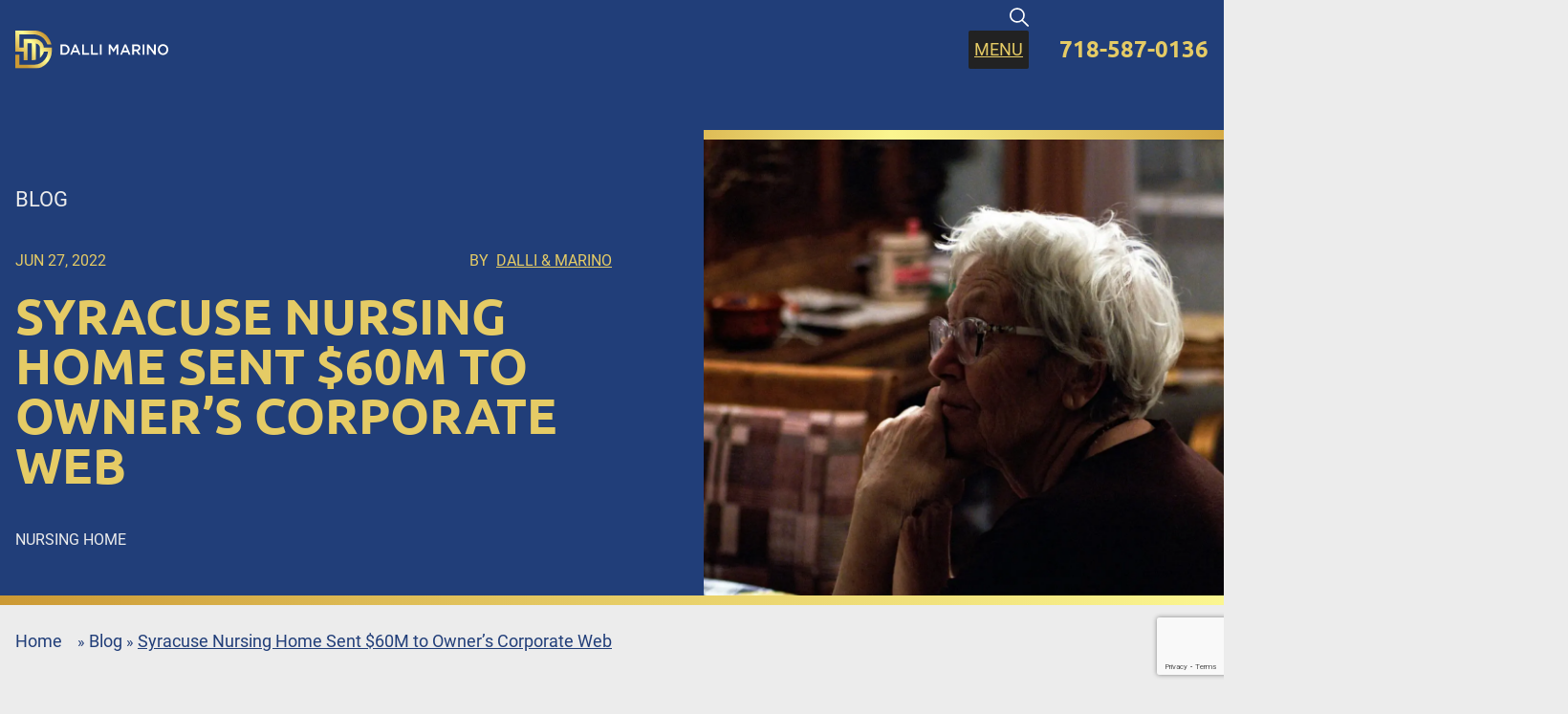

--- FILE ---
content_type: text/html; charset=UTF-8
request_url: https://dallimarino.com/news-article-how-troubled-syracuse-nursing-home-fed-60-million-into-its-owners-corporate-web/
body_size: 34212
content:
<!doctype html>
<html lang="en-US">

<head>
    <meta charset="UTF-8">
<script type="text/javascript">
/* <![CDATA[ */
var gform;gform||(document.addEventListener("gform_main_scripts_loaded",function(){gform.scriptsLoaded=!0}),document.addEventListener("gform/theme/scripts_loaded",function(){gform.themeScriptsLoaded=!0}),window.addEventListener("DOMContentLoaded",function(){gform.domLoaded=!0}),gform={domLoaded:!1,scriptsLoaded:!1,themeScriptsLoaded:!1,isFormEditor:()=>"function"==typeof InitializeEditor,callIfLoaded:function(o){return!(!gform.domLoaded||!gform.scriptsLoaded||!gform.themeScriptsLoaded&&!gform.isFormEditor()||(gform.isFormEditor()&&console.warn("The use of gform.initializeOnLoaded() is deprecated in the form editor context and will be removed in Gravity Forms 3.1."),o(),0))},initializeOnLoaded:function(o){gform.callIfLoaded(o)||(document.addEventListener("gform_main_scripts_loaded",()=>{gform.scriptsLoaded=!0,gform.callIfLoaded(o)}),document.addEventListener("gform/theme/scripts_loaded",()=>{gform.themeScriptsLoaded=!0,gform.callIfLoaded(o)}),window.addEventListener("DOMContentLoaded",()=>{gform.domLoaded=!0,gform.callIfLoaded(o)}))},hooks:{action:{},filter:{}},addAction:function(o,r,e,t){gform.addHook("action",o,r,e,t)},addFilter:function(o,r,e,t){gform.addHook("filter",o,r,e,t)},doAction:function(o){gform.doHook("action",o,arguments)},applyFilters:function(o){return gform.doHook("filter",o,arguments)},removeAction:function(o,r){gform.removeHook("action",o,r)},removeFilter:function(o,r,e){gform.removeHook("filter",o,r,e)},addHook:function(o,r,e,t,n){null==gform.hooks[o][r]&&(gform.hooks[o][r]=[]);var d=gform.hooks[o][r];null==n&&(n=r+"_"+d.length),gform.hooks[o][r].push({tag:n,callable:e,priority:t=null==t?10:t})},doHook:function(r,o,e){var t;if(e=Array.prototype.slice.call(e,1),null!=gform.hooks[r][o]&&((o=gform.hooks[r][o]).sort(function(o,r){return o.priority-r.priority}),o.forEach(function(o){"function"!=typeof(t=o.callable)&&(t=window[t]),"action"==r?t.apply(null,e):e[0]=t.apply(null,e)})),"filter"==r)return e[0]},removeHook:function(o,r,t,n){var e;null!=gform.hooks[o][r]&&(e=(e=gform.hooks[o][r]).filter(function(o,r,e){return!!(null!=n&&n!=o.tag||null!=t&&t!=o.priority)}),gform.hooks[o][r]=e)}});
/* ]]> */
</script>

    <meta name="viewport" content="width=device-width, initial-scale=1, shrink-to-fit=no">

    <style>
        @font-face {
            font-family: 'Roboto';
            src: url("https://dallimarino.com/wp-content/themes/dalli-marino-theme-v2/assets/font/roboto/Roboto-Regular.woff2") format('woff2'),
                url("https://tr49edzl.cdn.imgeng.in/wp-content/themes/dalli-marino-theme-v2/assets/font/roboto/Roboto-Regular.woff") format('woff');
            font-weight: 400;
            font-style: normal;
            font-display: swap;

        }

        @font-face {
            font-family: 'Roboto';
            src: url("https://dallimarino.com/wp-content/themes/dalli-marino-theme-v2/assets/font/roboto/Roboto-Medium.woff2") format('woff2'),
                url("https://tr49edzl.cdn.imgeng.in/wp-content/themes/dalli-marino-theme-v2/assets/font/roboto/Roboto-Medium.woff") format('woff');
            font-weight: 500;
            font-style: normal;
            font-display: swap;

        }

        @font-face {
            font-family: 'Roboto';
            src: url("https://dallimarino.com/wp-content/themes/dalli-marino-theme-v2/assets/font/roboto/Roboto-Bold.woff2") format('woff2'),
                url("https://tr49edzl.cdn.imgeng.in/wp-content/themes/dalli-marino-theme-v2/assets/font/roboto/Roboto-Bold.woff") format('woff');
            font-weight: 700;
            font-style: normal;
            font-display: swap;

        }

        @font-face {
            font-family: 'Roboto';
            src: url("https://dallimarino.com/wp-content/themes/dalli-marino-theme-v2/assets/font/roboto/Roboto-Black.woff2") format('woff2'),
                url("https://tr49edzl.cdn.imgeng.in/wp-content/themes/dalli-marino-theme-v2/assets/font/roboto/Roboto-Black.woff") format('woff');
            font-weight: 900;
            font-style: normal;
            font-display: swap;

        }

        @font-face {
            font-family: 'Ubuntu';
            src: url("https://dallimarino.com/wp-content/themes/dalli-marino-theme-v2/assets/font/ubuntu/Ubuntu-Regular.woff2") format('woff2'),
                url("https://tr49edzl.cdn.imgeng.in/wp-content/themes/dalli-marino-theme-v2/assets/font/ubuntu/Ubuntu-Regular.woff") format('woff');
            font-weight: 400;
            font-style: normal;
            font-display: swap;

        }

        @font-face {
            font-family: 'Ubuntu';
            src: url("https://dallimarino.com/wp-content/themes/dalli-marino-theme-v2/assets/font/ubuntu/Ubuntu-Bold.woff2") format('woff2'),
                url("https://tr49edzl.cdn.imgeng.in/wp-content/themes/dalli-marino-theme-v2/assets/font/ubuntu/Ubuntu-Bold.woff") format('woff');
            font-weight: 700;
            font-style: normal;
            font-display: swap;

        }
    </style>

    <!-- Microsoft Clarity -->
    <script type="text/javascript">
        (function(c,l,a,r,i,t,y){
            c[a]=c[a]||function(){(c[a].q=c[a].q||[]).push(arguments)};
            t=l.createElement(r);t.async=1;t.src="https://www.clarity.ms/tag/"+i;
            y=l.getElementsByTagName(r)[0];y.parentNode.insertBefore(t,y);
        })(window, document, "clarity", "script", "oj6ijrm3sv");
    </script>
    <!-- End Microsoft Clarity -->

    <!-- Google Tag Manager -->
    <script>(function(w,d,s,l,i){w[l]=w[l]||[];w[l].push({'gtm.start':
                new Date().getTime(),event:'gtm.js'});var f=d.getElementsByTagName(s)[0],
            j=d.createElement(s),dl=l!='dataLayer'?'&l='+l:'';j.async=true;j.src=
            'https://www.googletagmanager.com/gtm.js?id='+i+dl;f.parentNode.insertBefore(j,f);
        })(window,document,'script','dataLayer','GTM-K4RVCJT');</script>
    <!-- End Google Tag Manager -->

    <meta name='robots' content='index, follow, max-image-preview:large, max-snippet:-1, max-video-preview:-1' />
	<style>img:is([sizes="auto" i], [sizes^="auto," i]) { contain-intrinsic-size: 3000px 1500px }</style>
	
	<!-- This site is optimized with the Yoast SEO Premium plugin v22.8 (Yoast SEO v26.8) - https://yoast.com/product/yoast-seo-premium-wordpress/ -->
	<title>News Article: How Troubled Syracuse Nursing Home fed $60...</title>
	<meta name="description" content="If you suspect someone you love is a victim of nursing home abuse, contact our skilled attorneys today so we can help!" />
	<link rel="canonical" href="https://dallimarino.com/news-article-how-troubled-syracuse-nursing-home-fed-60-million-into-its-owners-corporate-web/" />
	<meta property="og:locale" content="en_US" />
	<meta property="og:type" content="article" />
	<meta property="og:title" content="Syracuse Nursing Home Sent $60M to Owner’s Corporate Web" />
	<meta property="og:description" content="Read our Dalli &amp; Marino blog to explore topics and updates on personal injury and nursing home abuse cases in NYC. Contact our attorneys for help today." />
	<meta property="og:url" content="https://dallimarino.com/news-article-how-troubled-syracuse-nursing-home-fed-60-million-into-its-owners-corporate-web/" />
	<meta property="og:site_name" content="Dalli &amp; Marino" />
	<meta property="article:published_time" content="2022-06-27T12:04:43+00:00" />
	<meta property="article:modified_time" content="2025-12-08T14:53:13+00:00" />
	<meta property="og:image" content="https://tr49edzl.cdn.imgeng.in/wp-content/uploads/2025/05/artem-labunsky-izJC1PUjZNc-unsplash-scaled.jpg" />
	<meta property="og:image:width" content="2560" />
	<meta property="og:image:height" content="1700" />
	<meta property="og:image:type" content="image/jpeg" />
	<meta name="author" content="Dalli &amp; Marino" />
	<meta name="twitter:card" content="summary_large_image" />
	<meta name="twitter:label1" content="Written by" />
	<meta name="twitter:data1" content="Dalli &amp; Marino" />
	<meta name="twitter:label2" content="Est. reading time" />
	<meta name="twitter:data2" content="1 minute" />
	<script type="application/ld+json" class="yoast-schema-graph">{"@context":"https://schema.org","@graph":[{"@type":"Article","@id":"https://dallimarino.com/news-article-how-troubled-syracuse-nursing-home-fed-60-million-into-its-owners-corporate-web/#article","isPartOf":{"@id":"https://dallimarino.com/news-article-how-troubled-syracuse-nursing-home-fed-60-million-into-its-owners-corporate-web/"},"author":{"name":"Dalli &amp; Marino","@id":"https://dallimarino.com/#/schema/person/dbd76fef4ad6ba3e17723a5b6283ffd0"},"headline":"Syracuse Nursing Home Sent $60M to Owner’s Corporate Web","datePublished":"2022-06-27T12:04:43+00:00","dateModified":"2025-12-08T14:53:13+00:00","mainEntityOfPage":{"@id":"https://dallimarino.com/news-article-how-troubled-syracuse-nursing-home-fed-60-million-into-its-owners-corporate-web/"},"wordCount":10,"commentCount":0,"publisher":{"@id":"https://dallimarino.com/#organization"},"image":{"@id":"https://dallimarino.com/news-article-how-troubled-syracuse-nursing-home-fed-60-million-into-its-owners-corporate-web/#primaryimage"},"thumbnailUrl":"https://tr49edzl.cdn.imgeng.in/wp-content/uploads/2025/05/artem-labunsky-izJC1PUjZNc-unsplash-scaled.jpg","articleSection":["Nursing Home"],"inLanguage":"en-US","potentialAction":[{"@type":"CommentAction","name":"Comment","target":["https://dallimarino.com/news-article-how-troubled-syracuse-nursing-home-fed-60-million-into-its-owners-corporate-web/#respond"]}]},{"@type":"WebPage","@id":"https://dallimarino.com/news-article-how-troubled-syracuse-nursing-home-fed-60-million-into-its-owners-corporate-web/","url":"https://dallimarino.com/news-article-how-troubled-syracuse-nursing-home-fed-60-million-into-its-owners-corporate-web/","name":"News Article: How Troubled Syracuse Nursing Home fed $60...","isPartOf":{"@id":"https://dallimarino.com/#website"},"primaryImageOfPage":{"@id":"https://dallimarino.com/news-article-how-troubled-syracuse-nursing-home-fed-60-million-into-its-owners-corporate-web/#primaryimage"},"image":{"@id":"https://dallimarino.com/news-article-how-troubled-syracuse-nursing-home-fed-60-million-into-its-owners-corporate-web/#primaryimage"},"thumbnailUrl":"https://tr49edzl.cdn.imgeng.in/wp-content/uploads/2025/05/artem-labunsky-izJC1PUjZNc-unsplash-scaled.jpg","datePublished":"2022-06-27T12:04:43+00:00","dateModified":"2025-12-08T14:53:13+00:00","description":"If you suspect someone you love is a victim of nursing home abuse, contact our skilled attorneys today so we can help!","breadcrumb":{"@id":"https://dallimarino.com/news-article-how-troubled-syracuse-nursing-home-fed-60-million-into-its-owners-corporate-web/#breadcrumb"},"inLanguage":"en-US","potentialAction":[{"@type":"ReadAction","target":["https://dallimarino.com/news-article-how-troubled-syracuse-nursing-home-fed-60-million-into-its-owners-corporate-web/"]}]},{"@type":"ImageObject","inLanguage":"en-US","@id":"https://dallimarino.com/news-article-how-troubled-syracuse-nursing-home-fed-60-million-into-its-owners-corporate-web/#primaryimage","url":"https://tr49edzl.cdn.imgeng.in/wp-content/uploads/2025/05/artem-labunsky-izJC1PUjZNc-unsplash-scaled.jpg","contentUrl":"https://tr49edzl.cdn.imgeng.in/wp-content/uploads/2025/05/artem-labunsky-izJC1PUjZNc-unsplash-scaled.jpg","width":2560,"height":1700,"caption":"elderly woman"},{"@type":"BreadcrumbList","@id":"https://dallimarino.com/news-article-how-troubled-syracuse-nursing-home-fed-60-million-into-its-owners-corporate-web/#breadcrumb","itemListElement":[{"@type":"ListItem","position":1,"name":"Home","item":"https://dallimarino.com/"},{"@type":"ListItem","position":2,"name":"Blog","item":"https://dallimarino.com/blog/"},{"@type":"ListItem","position":3,"name":"Syracuse Nursing Home Sent $60M to Owner’s Corporate Web"}]},{"@type":"WebSite","@id":"https://dallimarino.com/#website","url":"https://dallimarino.com/","name":"Dalli &amp; Marino","description":"NYC Personal Injury And Nursing Home Abuse Law Firm","publisher":{"@id":"https://dallimarino.com/#organization"},"potentialAction":[{"@type":"SearchAction","target":{"@type":"EntryPoint","urlTemplate":"https://dallimarino.com/?s={search_term_string}"},"query-input":{"@type":"PropertyValueSpecification","valueRequired":true,"valueName":"search_term_string"}}],"inLanguage":"en-US"},{"@type":"Organization","@id":"https://dallimarino.com/#organization","name":"Dalli &amp; Marino","url":"https://dallimarino.com/","logo":{"@type":"ImageObject","inLanguage":"en-US","@id":"https://dallimarino.com/#/schema/logo/image/","url":"https://tr49edzl.cdn.imgeng.in/wp-content/uploads/2024/09/dali-marino-logo-header.svg","contentUrl":"https://tr49edzl.cdn.imgeng.in/wp-content/uploads/2024/09/dali-marino-logo-header.svg","caption":"Dalli &amp; Marino"},"image":{"@id":"https://dallimarino.com/#/schema/logo/image/"}},{"@type":"Person","@id":"https://dallimarino.com/#/schema/person/dbd76fef4ad6ba3e17723a5b6283ffd0","name":"Dalli &amp; Marino","image":{"@type":"ImageObject","inLanguage":"en-US","@id":"https://dallimarino.com/#/schema/person/image/","url":"https://secure.gravatar.com/avatar/72273a5cc5a08cabb6e52f1e1bbfe544ff9d2cf0d943ec0c53ac7d2c721fb024?s=96&d=mm&r=g","contentUrl":"https://secure.gravatar.com/avatar/72273a5cc5a08cabb6e52f1e1bbfe544ff9d2cf0d943ec0c53ac7d2c721fb024?s=96&d=mm&r=g","caption":"Dalli &amp; Marino"},"sameAs":["https://dallimarino.com"],"url":"https://dallimarino.com/author/dmv2prod/"}]}</script>
	<!-- / Yoast SEO Premium plugin. -->


<link rel='dns-prefetch' href='//static.meanpugdigital.com' />
<link rel='dns-prefetch' href='//www.google.com' />
<link rel='dns-prefetch' href='//tr49edzl.cdn.imgeng.in' />

<link href='https://tr49edzl.cdn.imgeng.in' rel='preconnect' />
<link rel="alternate" type="application/rss+xml" title="Dalli &amp; Marino &raquo; Feed" href="https://dallimarino.com/feed/" />
<link rel="alternate" type="application/rss+xml" title="Dalli &amp; Marino &raquo; Comments Feed" href="https://dallimarino.com/comments/feed/" />
<link rel="alternate" type="application/rss+xml" title="Dalli &amp; Marino &raquo; Syracuse Nursing Home Sent $60M to Owner’s Corporate Web Comments Feed" href="https://dallimarino.com/news-article-how-troubled-syracuse-nursing-home-fed-60-million-into-its-owners-corporate-web/feed/" />
<style id='wp-emoji-styles-inline-css' type='text/css'>

	img.wp-smiley, img.emoji {
		display: inline !important;
		border: none !important;
		box-shadow: none !important;
		height: 1em !important;
		width: 1em !important;
		margin: 0 0.07em !important;
		vertical-align: -0.1em !important;
		background: none !important;
		padding: 0 !important;
	}
</style>
<style id='classic-theme-styles-inline-css' type='text/css'>
/*! This file is auto-generated */
.wp-block-button__link{color:#fff;background-color:#32373c;border-radius:9999px;box-shadow:none;text-decoration:none;padding:calc(.667em + 2px) calc(1.333em + 2px);font-size:1.125em}.wp-block-file__button{background:#32373c;color:#fff;text-decoration:none}
</style>
<link rel='stylesheet' id='meanpug-legal-pi-core-wp-plugin-css' href='https://dallimarino.com/wp-content/plugins/meanpug-legal-pi-core-wp-plugin/public/css/meanpug-legal-pi-core-wp-plugin-public.css?ver=1.3.11' type='text/css' media='all' />
<link rel='stylesheet' id='ez-toc-css' href='https://dallimarino.com/wp-content/plugins/easy-table-of-contents/assets/css/screen.min.css?ver=2.0.80' type='text/css' media='all' />
<style id='ez-toc-inline-css' type='text/css'>
div#ez-toc-container .ez-toc-title {font-size: 16px;}div#ez-toc-container .ez-toc-title {font-weight: 700;}div#ez-toc-container ul li , div#ez-toc-container ul li a {font-size: 16px;}div#ez-toc-container ul li , div#ez-toc-container ul li a {font-weight: 500;}div#ez-toc-container nav ul ul li {font-size: 16px;}div#ez-toc-container {background: #fff;border: 1px solid #ddd;}div#ez-toc-container p.ez-toc-title , #ez-toc-container .ez_toc_custom_title_icon , #ez-toc-container .ez_toc_custom_toc_icon {color: #999;}div#ez-toc-container ul.ez-toc-list a {color: #428bca;}div#ez-toc-container ul.ez-toc-list a:hover {color: #2a6496;}div#ez-toc-container ul.ez-toc-list a:visited {color: #428bca;}.ez-toc-counter nav ul li a::before {color: ;}.ez-toc-box-title {font-weight: bold; margin-bottom: 10px; text-align: center; text-transform: uppercase; letter-spacing: 1px; color: #666; padding-bottom: 5px;position:absolute;top:-4%;left:5%;background-color: inherit;transition: top 0.3s ease;}.ez-toc-box-title.toc-closed {top:-25%;}
</style>
<link rel='stylesheet' id='megamenu-css' href='https://dallimarino.com/wp-content/uploads/maxmegamenu/style.css?ver=c61c3d' type='text/css' media='all' />
<link rel='stylesheet' id='dashicons-css' href='https://dallimarino.com/wp-includes/css/dashicons.min.css?ver=6.8.3' type='text/css' media='all' />
<link rel='stylesheet' id='megamenu-genericons-css' href='https://dallimarino.com/wp-content/plugins/megamenu-pro/icons/genericons/genericons/genericons.css?ver=2.4' type='text/css' media='all' />
<link rel='stylesheet' id='megamenu-fontawesome6-css' href='https://dallimarino.com/wp-content/plugins/megamenu-pro/icons/fontawesome6/css/all.min.css?ver=2.4' type='text/css' media='all' />
<link rel='stylesheet' id='mp-core-style-css' href='https://static.meanpugdigital.com/2.4.4/main.css' type='text/css' media='all' />
<link rel='stylesheet' id='dm-theme-style-css' href='https://dallimarino.com/wp-content/themes/dalli-marino-theme-v2/style.css?ver=1764926171' type='text/css' media='all' />
<link rel='stylesheet' id='dm-critical-style-css' href='https://dallimarino.com/wp-content/themes/dalli-marino-theme-v2/critical.css?ver=1768471830' type='text/css' media='all' />
<link rel="https://api.w.org/" href="https://dallimarino.com/wp-json/" /><link rel="alternate" title="JSON" type="application/json" href="https://dallimarino.com/wp-json/wp/v2/posts/1332" /><link rel="EditURI" type="application/rsd+xml" title="RSD" href="https://dallimarino.com/xmlrpc.php?rsd" />
<link rel='shortlink' href='https://dallimarino.com/?p=1332' />
<link rel="alternate" title="oEmbed (JSON)" type="application/json+oembed" href="https://dallimarino.com/wp-json/oembed/1.0/embed?url=https%3A%2F%2Fdallimarino.com%2Fnews-article-how-troubled-syracuse-nursing-home-fed-60-million-into-its-owners-corporate-web%2F" />
<link rel="alternate" title="oEmbed (XML)" type="text/xml+oembed" href="https://dallimarino.com/wp-json/oembed/1.0/embed?url=https%3A%2F%2Fdallimarino.com%2Fnews-article-how-troubled-syracuse-nursing-home-fed-60-million-into-its-owners-corporate-web%2F&#038;format=xml" />
<link rel="icon" href="https://tr49edzl.cdn.imgeng.in/wp-content/uploads/2024/10/cropped-favicon-128x128-1-32x32.png" sizes="32x32" />
<link rel="icon" href="https://tr49edzl.cdn.imgeng.in/wp-content/uploads/2024/10/cropped-favicon-128x128-1-192x192.png" sizes="192x192" />
<link rel="apple-touch-icon" href="https://tr49edzl.cdn.imgeng.in/wp-content/uploads/2024/10/cropped-favicon-128x128-1-180x180.png" />
<meta name="msapplication-TileImage" content="https://tr49edzl.cdn.imgeng.in/wp-content/uploads/2024/10/cropped-favicon-128x128-1-270x270.png" />
<style type="text/css">/** Mega Menu CSS: fs **/</style>
<noscript><style id="rocket-lazyload-nojs-css">.rll-youtube-player, [data-lazy-src]{display:none !important;}</style></noscript><style id="wpr-lazyload-bg-container"></style><style id="wpr-lazyload-bg-exclusion"></style>
<noscript>
<style id="wpr-lazyload-bg-nostyle"></style>
</noscript>
<script type="application/javascript">const rocket_pairs = []; const rocket_excluded_pairs = [];</script><meta name="generator" content="WP Rocket 3.20.3" data-wpr-features="wpr_lazyload_css_bg_img wpr_defer_js wpr_lazyload_images wpr_lazyload_iframes wpr_cdn wpr_preload_links wpr_desktop" /></head>

<body class="wp-singular post-template-default single single-post postid-1332 single-format-standard wp-custom-logo wp-theme-dalli-marino-theme-v2 group/body mega-menu-nav">
    <!-- Google Tag Manager (noscript) -->
    <noscript><iframe src="https://www.googletagmanager.com/ns.html?id=GTM-K4RVCJT"
                      height="0" width="0" style="display:none;visibility:hidden"></iframe></noscript>
    <!-- End Google Tag Manager (noscript) -->

        <nav class="sticky top-0 dm-site-header z-20 bg-blue transition-all duration-300">
        <div class="max-w-screen-2xl mx-auto px-6 lg:px-4 flex items-center justify-between pt-8 pb-6">
            <div class="w-48 xl:w-40 1xl:w-56 2xl:w-64 hidden xl:block">
                <a href="https://dallimarino.com/" class="custom-logo-link" rel="home"><img src="https://tr49edzl.cdn.imgeng.in/wp-content/uploads/2024/09/dali-marino-logo-header.svg" class="custom-logo" alt="Dalli &amp; Marino" decoding="async" /></a>            </div>

            <!-- Desktop Nav -->
            <div class="pl-4 items-center justify-end hidden xl:flex">
                <div class="flex-grow relative">
                    <div id="mega-menu-wrap-nav" class="mega-menu-wrap"><div class="mega-menu-toggle"><div class="mega-toggle-blocks-left"></div><div class="mega-toggle-blocks-center"></div><div class="mega-toggle-blocks-right"><div class='mega-toggle-block mega-html-block mega-toggle-block-1' id='mega-toggle-block-1'><span class="underline text-base text-yellow uppercase mega-menu-toggle">Menu</span></div></div></div><ul id="mega-menu-nav" class="mega-menu max-mega-menu mega-menu-horizontal mega-no-js" data-event="hover_intent" data-effect="fade_up" data-effect-speed="200" data-effect-mobile="slide_left" data-effect-speed-mobile="200" data-mobile-force-width="false" data-second-click="go" data-document-click="collapse" data-vertical-behaviour="standard" data-breakpoint="1280" data-unbind="false" data-mobile-state="collapse_all" data-mobile-direction="vertical" data-hover-intent-timeout="300" data-hover-intent-interval="100" data-overlay-desktop="false" data-overlay-mobile="false"><li class="mega-menu-item mega-menu-item-type-post_type mega-menu-item-object-page mega-menu-item-home mega-align-bottom-left mega-menu-flyout mega-menu-item-3605" id="mega-menu-item-3605"><a class="mega-menu-link" href="https://dallimarino.com/" tabindex="0">Home</a></li><li class="mega-menu-item mega-menu-item-type-post_type mega-menu-item-object-page mega-menu-item-has-children mega-align-bottom-left mega-menu-flyout mega-menu-item-2280" id="mega-menu-item-2280"><a class="mega-menu-link" href="https://dallimarino.com/about-us/" aria-expanded="false" tabindex="0">About Us<span class="mega-indicator" aria-hidden="true"></span></a>
<ul class="mega-sub-menu">
<li class="mega-menu-item mega-menu-item-type-post_type_archive mega-menu-item-object-team mega-menu-item-has-children mega-menu-item-2312" id="mega-menu-item-2312"><a class="mega-menu-link" href="https://dallimarino.com/attorneys/" aria-expanded="false">Attorneys<span class="mega-indicator" aria-hidden="true"></span></a>
	<ul class="mega-sub-menu">
<li class="mega-menu-item mega-menu-item-type-post_type mega-menu-item-object-team mega-menu-item-3267" id="mega-menu-item-3267"><a class="mega-menu-link" href="https://dallimarino.com/attorneys/john-dalli-esq/">John Dalli, Esq.</a></li><li class="mega-menu-item mega-menu-item-type-post_type mega-menu-item-object-team mega-menu-item-3266" id="mega-menu-item-3266"><a class="mega-menu-link" href="https://dallimarino.com/attorneys/salvatore-marino-esq/">Salvatore Marino, Esq.</a></li><li class="mega-menu-item mega-menu-item-type-post_type mega-menu-item-object-team mega-menu-item-3263" id="mega-menu-item-3263"><a class="mega-menu-link" href="https://dallimarino.com/attorneys/david-freeman/">David Freeman, Esq.</a></li><li class="mega-menu-item mega-menu-item-type-post_type mega-menu-item-object-team mega-menu-item-3265" id="mega-menu-item-3265"><a class="mega-menu-link" href="https://dallimarino.com/attorneys/jeanne-ramasso-esq/">Jeanne Ramasso, Esq.</a></li><li class="mega-menu-item mega-menu-item-type-post_type mega-menu-item-object-team mega-menu-item-3760" id="mega-menu-item-3760"><a class="mega-menu-link" href="https://dallimarino.com/attorneys/anthony-m-chionchio/">Anthony M. Chionchio</a></li>	</ul>
</li><li class="mega-menu-item mega-menu-item-type-post_type mega-menu-item-object-page mega-menu-item-has-children mega-menu-item-3262" id="mega-menu-item-3262"><a class="mega-menu-link" href="https://dallimarino.com/areas-we-serve/" aria-expanded="false">Areas We Serve<span class="mega-indicator" aria-hidden="true"></span></a>
	<ul class="mega-sub-menu">
<li class="mega-menu-item mega-menu-item-type-custom mega-menu-item-object-custom mega-menu-item-4264" id="mega-menu-item-4264"><a class="mega-menu-link" href="https://dallimarino.com/bronx-nursing-home-abuse-lawyer/">Bronx</a></li><li class="mega-menu-item mega-menu-item-type-custom mega-menu-item-object-custom mega-menu-item-4266" id="mega-menu-item-4266"><a class="mega-menu-link" href="https://dallimarino.com/brooklyn-nursing-home-abuse-lawyers/">Brooklyn</a></li><li class="mega-menu-item mega-menu-item-type-custom mega-menu-item-object-custom mega-menu-item-4265" id="mega-menu-item-4265"><a class="mega-menu-link" href="https://dallimarino.com/manhattan-nursing-home-abuse-lawyer/">Manhattan</a></li><li class="mega-menu-item mega-menu-item-type-custom mega-menu-item-object-custom mega-menu-item-4267" id="mega-menu-item-4267"><a class="mega-menu-link" href="https://dallimarino.com/staten-island-nursing-home-abuse-lawyer/">Staten Island</a></li><li class="mega-menu-item mega-menu-item-type-custom mega-menu-item-object-custom mega-menu-item-4263" id="mega-menu-item-4263"><a class="mega-menu-link" href="https://dallimarino.com/queens-nursing-home-abuse-lawyers/">Queens</a></li><li class="mega-menu-item mega-menu-item-type-custom mega-menu-item-object-custom mega-menu-item-4269" id="mega-menu-item-4269"><a class="mega-menu-link" href="https://dallimarino.com/long-island-nursing-home-abuse-lawyer/nassau-county-nursing-home-abuse-lawyer/">Nassau County</a></li><li class="mega-menu-item mega-menu-item-type-custom mega-menu-item-object-custom mega-menu-item-4270" id="mega-menu-item-4270"><a class="mega-menu-link" href="https://dallimarino.com/long-island-nursing-home-abuse-lawyer/suffolk-county-nursing-home-abuse-lawyer/">Suffolk County</a></li><li class="mega-menu-item mega-menu-item-type-custom mega-menu-item-object-custom mega-menu-item-4268" id="mega-menu-item-4268"><a class="mega-menu-link" href="https://dallimarino.com/westchester-county-nursing-home-abuse/">Westchester County</a></li>	</ul>
</li><li class="mega-menu-item mega-menu-item-type-post_type_archive mega-menu-item-object-media-appearance mega-menu-item-3498" id="mega-menu-item-3498"><a class="mega-menu-link" href="https://dallimarino.com/media/">Media Appearances</a></li><li class="mega-menu-item mega-menu-item-type-custom mega-menu-item-object-custom mega-menu-item-4099" id="mega-menu-item-4099"><a class="mega-menu-link" href="https://dallimarino.com/video-center/">Video Center</a></li></ul>
</li><li class="mega-menu-item mega-menu-item-type-post_type mega-menu-item-object-practice-area mega-menu-item-has-children mega-align-bottom-left mega-menu-flyout mega-menu-item-3443" id="mega-menu-item-3443"><a class="mega-menu-link" href="https://dallimarino.com/legal-services/nursing-home-abuse-lawyer/" aria-expanded="false" tabindex="0">Nursing Home Abuse<span class="mega-indicator" aria-hidden="true"></span></a>
<ul class="mega-sub-menu">
<li class="mega-menu-item mega-menu-item-type-post_type mega-menu-item-object-practice-area mega-menu-item-3519" id="mega-menu-item-3519"><a class="mega-menu-link" href="https://dallimarino.com/legal-services/nursing-home-abuse-lawyer/stage-4-bedsores/">Nursing Home Bedsores</a></li><li class="mega-menu-item mega-menu-item-type-post_type mega-menu-item-object-practice-area mega-menu-item-3524" id="mega-menu-item-3524"><a class="mega-menu-link" href="https://dallimarino.com/legal-services/nursing-home-abuse-lawyer/broken-bones-fractures-in-new-york-nursing-homes/">Nursing Home Broken Bones & Fractures</a></li><li class="mega-menu-item mega-menu-item-type-post_type mega-menu-item-object-practice-area mega-menu-item-3518" id="mega-menu-item-3518"><a class="mega-menu-link" href="https://dallimarino.com/legal-services/nursing-home-abuse-lawyer/broken-hip/">Nursing Home Broken Hip</a></li><li class="mega-menu-item mega-menu-item-type-post_type mega-menu-item-object-practice-area mega-menu-item-3517" id="mega-menu-item-3517"><a class="mega-menu-link" href="https://dallimarino.com/legal-services/nursing-home-abuse-lawyer/broken-neck-lawyer/">Nursing Home Broken Neck</a></li><li class="mega-menu-item mega-menu-item-type-post_type mega-menu-item-object-practice-area mega-menu-item-3523" id="mega-menu-item-3523"><a class="mega-menu-link" href="https://dallimarino.com/legal-services/nursing-home-abuse-lawyer/burns-in-nursing-homes-lawyer-in-new-york/">Nursing Home Burns</a></li><li class="mega-menu-item mega-menu-item-type-post_type mega-menu-item-object-practice-area mega-menu-item-3522" id="mega-menu-item-3522"><a class="mega-menu-link" href="https://dallimarino.com/legal-services/nursing-home-abuse-lawyer/nursing-home-hoyer-lift-accident/">Nursing Home Patient Lift Accidents</a></li><li class="mega-menu-item mega-menu-item-type-post_type mega-menu-item-object-practice-area mega-menu-item-3520" id="mega-menu-item-3520"><a class="mega-menu-link" href="https://dallimarino.com/legal-services/nursing-home-abuse-lawyer/wheelchair-accidents-in-new-york-nursing-homes/">Nursing Home Wheelchair Accidents</a></li><li class="mega-menu-item mega-menu-item-type-post_type mega-menu-item-object-practice-area mega-menu-item-3521" id="mega-menu-item-3521"><a class="mega-menu-link" href="https://dallimarino.com/legal-services/nursing-home-abuse-lawyer/wrongful-death/">Nursing Home Wrongful Death</a></li><li class="mega-menu-item mega-menu-item-type-post_type mega-menu-item-object-page mega-menu-item-3537" id="mega-menu-item-3537"><a class="mega-menu-link" href="https://dallimarino.com/abuse-faq/">Nursing Home and Elder Abuse FAQ</a></li><li class="mega-menu-item mega-menu-item-type-post_type mega-menu-item-object-page mega-menu-item-3534" id="mega-menu-item-3534"><a class="mega-menu-link" href="https://dallimarino.com/bedsore-faqs/">Bedsore FAQs</a></li><li class="mega-menu-item mega-menu-item-type-post_type mega-menu-item-object-page mega-menu-item-3535" id="mega-menu-item-3535"><a class="mega-menu-link" href="https://dallimarino.com/nursing-home-neglect-faq/">Nursing Home Neglect FAQ</a></li><li class="mega-menu-item mega-menu-item-type-post_type mega-menu-item-object-page mega-menu-item-3536" id="mega-menu-item-3536"><a class="mega-menu-link" href="https://dallimarino.com/nursing-home-falls-faq/">Nursing Home Falls FAQ</a></li></ul>
</li><li class="mega-menu-item mega-menu-item-type-post_type_archive mega-menu-item-object-practice-area mega-menu-item-has-children mega-align-bottom-left mega-menu-flyout mega-menu-item-2315" id="mega-menu-item-2315"><a class="mega-menu-link" href="https://dallimarino.com/legal-services/" aria-expanded="false" tabindex="0">Practice Areas<span class="mega-indicator" aria-hidden="true"></span></a>
<ul class="mega-sub-menu">
<li class="mega-menu-item mega-menu-item-type-post_type mega-menu-item-object-practice-area mega-menu-item-3577" id="mega-menu-item-3577"><a class="mega-menu-link" href="https://dallimarino.com/legal-services/nursing-home-abuse-lawyer/">Nursing Home Abuse</a></li><li class="mega-menu-item mega-menu-item-type-post_type mega-menu-item-object-practice-area mega-menu-item-3253" id="mega-menu-item-3253"><a class="mega-menu-link" href="https://dallimarino.com/legal-services/medical-malpractice-lawyers/birth-injury-lawyer/">Birth Injury</a></li><li class="mega-menu-item mega-menu-item-type-post_type mega-menu-item-object-practice-area mega-menu-item-3254" id="mega-menu-item-3254"><a class="mega-menu-link" href="https://dallimarino.com/legal-services/car-accident-attorneys/">Car Accident</a></li><li class="mega-menu-item mega-menu-item-type-post_type mega-menu-item-object-practice-area mega-menu-item-3261" id="mega-menu-item-3261"><a class="mega-menu-link" href="https://dallimarino.com/legal-services/construction-accident-attorney/">Construction Accidents</a></li><li class="mega-menu-item mega-menu-item-type-post_type mega-menu-item-object-practice-area mega-menu-item-3252" id="mega-menu-item-3252"><a class="mega-menu-link" href="https://dallimarino.com/legal-services/medical-malpractice-lawyers/">Medical Malpractice</a></li><li class="mega-menu-item mega-menu-item-type-post_type mega-menu-item-object-practice-area mega-menu-item-3260" id="mega-menu-item-3260"><a class="mega-menu-link" href="https://dallimarino.com/legal-services/sexual-abuse-advocates-attorneys-new-york-dalli-marino-llp/">Sexual Abuse</a></li><li class="mega-menu-item mega-menu-item-type-post_type mega-menu-item-object-practice-area mega-menu-item-3255" id="mega-menu-item-3255"><a class="mega-menu-link" href="https://dallimarino.com/legal-services/personal-injury-attorney/">Slip and Fall</a></li><li class="mega-menu-item mega-menu-item-type-post_type mega-menu-item-object-practice-area mega-menu-item-3256" id="mega-menu-item-3256"><a class="mega-menu-link" href="https://dallimarino.com/legal-services/workers-compensation-attorneys/">Workers Compensation</a></li></ul>
</li><li class="mega-menu-item mega-menu-item-type-post_type_archive mega-menu-item-object-result mega-menu-item-has-children mega-align-bottom-left mega-menu-flyout mega-menu-item-2321" id="mega-menu-item-2321"><a class="mega-menu-link" href="https://dallimarino.com/results/" aria-expanded="false" tabindex="0">Results<span class="mega-indicator" aria-hidden="true"></span></a>
<ul class="mega-sub-menu">
<li class="mega-menu-item mega-menu-item-type-post_type_archive mega-menu-item-object-result mega-menu-item-3725" id="mega-menu-item-3725"><a class="mega-menu-link" href="https://dallimarino.com/results/">Verdicts & Settlements</a></li><li class="mega-menu-item mega-menu-item-type-post_type_archive mega-menu-item-object-testimonials mega-menu-item-3496" id="mega-menu-item-3496"><a class="mega-menu-link" href="https://dallimarino.com/reviews/">Reviews</a></li><li class="mega-menu-item mega-menu-item-type-post_type_archive mega-menu-item-object-case-study mega-menu-item-3499" id="mega-menu-item-3499"><a class="mega-menu-link" href="https://dallimarino.com/case-studies/">Case Studies</a></li></ul>
</li><li class="mega-menu-item mega-menu-item-type-post_type mega-menu-item-object-page mega-current_page_parent mega-align-bottom-left mega-menu-flyout mega-menu-item-2674" id="mega-menu-item-2674"><a class="mega-menu-link" href="https://dallimarino.com/blog/" tabindex="0">Blog</a></li><li class="mega-menu-item mega-menu-item-type-post_type mega-menu-item-object-page mega-align-bottom-left mega-menu-flyout mega-menu-item-2283" id="mega-menu-item-2283"><a class="mega-menu-link" href="https://dallimarino.com/contact-us/" tabindex="0">Contact Us</a></li><li class="mega-menu-item mega-menu-item-type-custom mega-menu-item-object-custom mega-align-bottom-left mega-menu-flyout mega-hide-on-desktop mega-menu-item-3489" id="mega-menu-item-3489"><a class="mega-menu-link" href="#search" tabindex="0">Search</a></li><li class="mega-mega-dm-close mega-menu-item mega-menu-item-type-custom mega-menu-item-object-custom mega-align-bottom-left mega-menu-flyout mega-has-icon mega-icon-left mega-hide-text mega-hide-on-desktop mega-close-after-click mega-menu-item-3488 mega-dm-close" id="mega-menu-item-3488"><a class="dashicons-no-alt mega-menu-link" href="#" tabindex="0" aria-label="Close"></a></li></ul><button class='mega-close' aria-label='Close'></button></div>
                    <a href="#search" class="flex items-center w-5 absolute -top-32 right-0 search-trigger-desktop" data-micromodal-trigger="search-modal">
                        <img src="https://tr49edzl.cdn.imgeng.in/wp-content/themes/dalli-marino-theme-v2/assets/images/icons/ic-loupe.svg" alt="Dalli & Marino LLP Loupe Icon" class="w-6 cursor-pointer nolazy">
                    </a>
                </div>

                <div class="pl-8 text-center font-secondary text-2xl font-bold text-yellow">
                                        <a href="tel:+17187151911">
                        718-587-0136                    </a>
                </div>
            </div>

            <!-- Mobile Nav -->
            <div class="xl:hidden w-full">
                <div class="flex items-center justify-between">
                    <a href="tel:+17187151911">
                        <img src="data:image/svg+xml,%3Csvg%20xmlns='http://www.w3.org/2000/svg'%20viewBox='0%200%200%200'%3E%3C/svg%3E" alt="Phone Icon" class="w-7 mr-6" data-lazy-src="https://tr49edzl.cdn.imgeng.in/wp-content/themes/dalli-marino-theme-v2/assets/images/icons/ic-phone-gold.svg" /><noscript><img src="https://tr49edzl.cdn.imgeng.in/wp-content/themes/dalli-marino-theme-v2/assets/images/icons/ic-phone-gold.svg" alt="Phone Icon" class="w-7 mr-6" /></noscript>
                    </a>

                    <div class="w-48 md:w-64">
                        <a href="https://dallimarino.com/" class="custom-logo-link" rel="home"><img src="https://tr49edzl.cdn.imgeng.in/wp-content/uploads/2024/09/dali-marino-logo-header.svg" class="custom-logo" alt="Dalli &amp; Marino" decoding="async" /></a>                    </div>

                    <div class="xl:hidden relative">
                        <div id="mega-menu-wrap-nav" class="mega-menu-wrap"><div class="mega-menu-toggle"><div class="mega-toggle-blocks-left"></div><div class="mega-toggle-blocks-center"></div><div class="mega-toggle-blocks-right"><div class='mega-toggle-block mega-html-block mega-toggle-block-1' id='mega-toggle-block-1'><span class="underline text-base text-yellow uppercase mega-menu-toggle">Menu</span></div></div></div><ul id="mega-menu-nav" class="mega-menu max-mega-menu mega-menu-horizontal mega-no-js" data-event="hover_intent" data-effect="fade_up" data-effect-speed="200" data-effect-mobile="slide_left" data-effect-speed-mobile="200" data-mobile-force-width="false" data-second-click="go" data-document-click="collapse" data-vertical-behaviour="standard" data-breakpoint="1280" data-unbind="false" data-mobile-state="collapse_all" data-mobile-direction="vertical" data-hover-intent-timeout="300" data-hover-intent-interval="100" data-overlay-desktop="false" data-overlay-mobile="false"><li class="mega-menu-item mega-menu-item-type-post_type mega-menu-item-object-page mega-menu-item-home mega-align-bottom-left mega-menu-flyout mega-menu-item-3605" id="mega-menu-item-3605"><a class="mega-menu-link" href="https://dallimarino.com/" tabindex="0">Home</a></li><li class="mega-menu-item mega-menu-item-type-post_type mega-menu-item-object-page mega-menu-item-has-children mega-align-bottom-left mega-menu-flyout mega-menu-item-2280" id="mega-menu-item-2280"><a class="mega-menu-link" href="https://dallimarino.com/about-us/" aria-expanded="false" tabindex="0">About Us<span class="mega-indicator" aria-hidden="true"></span></a>
<ul class="mega-sub-menu">
<li class="mega-menu-item mega-menu-item-type-post_type_archive mega-menu-item-object-team mega-menu-item-has-children mega-menu-item-2312" id="mega-menu-item-2312"><a class="mega-menu-link" href="https://dallimarino.com/attorneys/" aria-expanded="false">Attorneys<span class="mega-indicator" aria-hidden="true"></span></a>
	<ul class="mega-sub-menu">
<li class="mega-menu-item mega-menu-item-type-post_type mega-menu-item-object-team mega-menu-item-3267" id="mega-menu-item-3267"><a class="mega-menu-link" href="https://dallimarino.com/attorneys/john-dalli-esq/">John Dalli, Esq.</a></li><li class="mega-menu-item mega-menu-item-type-post_type mega-menu-item-object-team mega-menu-item-3266" id="mega-menu-item-3266"><a class="mega-menu-link" href="https://dallimarino.com/attorneys/salvatore-marino-esq/">Salvatore Marino, Esq.</a></li><li class="mega-menu-item mega-menu-item-type-post_type mega-menu-item-object-team mega-menu-item-3263" id="mega-menu-item-3263"><a class="mega-menu-link" href="https://dallimarino.com/attorneys/david-freeman/">David Freeman, Esq.</a></li><li class="mega-menu-item mega-menu-item-type-post_type mega-menu-item-object-team mega-menu-item-3265" id="mega-menu-item-3265"><a class="mega-menu-link" href="https://dallimarino.com/attorneys/jeanne-ramasso-esq/">Jeanne Ramasso, Esq.</a></li><li class="mega-menu-item mega-menu-item-type-post_type mega-menu-item-object-team mega-menu-item-3760" id="mega-menu-item-3760"><a class="mega-menu-link" href="https://dallimarino.com/attorneys/anthony-m-chionchio/">Anthony M. Chionchio</a></li>	</ul>
</li><li class="mega-menu-item mega-menu-item-type-post_type mega-menu-item-object-page mega-menu-item-has-children mega-menu-item-3262" id="mega-menu-item-3262"><a class="mega-menu-link" href="https://dallimarino.com/areas-we-serve/" aria-expanded="false">Areas We Serve<span class="mega-indicator" aria-hidden="true"></span></a>
	<ul class="mega-sub-menu">
<li class="mega-menu-item mega-menu-item-type-custom mega-menu-item-object-custom mega-menu-item-4264" id="mega-menu-item-4264"><a class="mega-menu-link" href="https://dallimarino.com/bronx-nursing-home-abuse-lawyer/">Bronx</a></li><li class="mega-menu-item mega-menu-item-type-custom mega-menu-item-object-custom mega-menu-item-4266" id="mega-menu-item-4266"><a class="mega-menu-link" href="https://dallimarino.com/brooklyn-nursing-home-abuse-lawyers/">Brooklyn</a></li><li class="mega-menu-item mega-menu-item-type-custom mega-menu-item-object-custom mega-menu-item-4265" id="mega-menu-item-4265"><a class="mega-menu-link" href="https://dallimarino.com/manhattan-nursing-home-abuse-lawyer/">Manhattan</a></li><li class="mega-menu-item mega-menu-item-type-custom mega-menu-item-object-custom mega-menu-item-4267" id="mega-menu-item-4267"><a class="mega-menu-link" href="https://dallimarino.com/staten-island-nursing-home-abuse-lawyer/">Staten Island</a></li><li class="mega-menu-item mega-menu-item-type-custom mega-menu-item-object-custom mega-menu-item-4263" id="mega-menu-item-4263"><a class="mega-menu-link" href="https://dallimarino.com/queens-nursing-home-abuse-lawyers/">Queens</a></li><li class="mega-menu-item mega-menu-item-type-custom mega-menu-item-object-custom mega-menu-item-4269" id="mega-menu-item-4269"><a class="mega-menu-link" href="https://dallimarino.com/long-island-nursing-home-abuse-lawyer/nassau-county-nursing-home-abuse-lawyer/">Nassau County</a></li><li class="mega-menu-item mega-menu-item-type-custom mega-menu-item-object-custom mega-menu-item-4270" id="mega-menu-item-4270"><a class="mega-menu-link" href="https://dallimarino.com/long-island-nursing-home-abuse-lawyer/suffolk-county-nursing-home-abuse-lawyer/">Suffolk County</a></li><li class="mega-menu-item mega-menu-item-type-custom mega-menu-item-object-custom mega-menu-item-4268" id="mega-menu-item-4268"><a class="mega-menu-link" href="https://dallimarino.com/westchester-county-nursing-home-abuse/">Westchester County</a></li>	</ul>
</li><li class="mega-menu-item mega-menu-item-type-post_type_archive mega-menu-item-object-media-appearance mega-menu-item-3498" id="mega-menu-item-3498"><a class="mega-menu-link" href="https://dallimarino.com/media/">Media Appearances</a></li><li class="mega-menu-item mega-menu-item-type-custom mega-menu-item-object-custom mega-menu-item-4099" id="mega-menu-item-4099"><a class="mega-menu-link" href="https://dallimarino.com/video-center/">Video Center</a></li></ul>
</li><li class="mega-menu-item mega-menu-item-type-post_type mega-menu-item-object-practice-area mega-menu-item-has-children mega-align-bottom-left mega-menu-flyout mega-menu-item-3443" id="mega-menu-item-3443"><a class="mega-menu-link" href="https://dallimarino.com/legal-services/nursing-home-abuse-lawyer/" aria-expanded="false" tabindex="0">Nursing Home Abuse<span class="mega-indicator" aria-hidden="true"></span></a>
<ul class="mega-sub-menu">
<li class="mega-menu-item mega-menu-item-type-post_type mega-menu-item-object-practice-area mega-menu-item-3519" id="mega-menu-item-3519"><a class="mega-menu-link" href="https://dallimarino.com/legal-services/nursing-home-abuse-lawyer/stage-4-bedsores/">Nursing Home Bedsores</a></li><li class="mega-menu-item mega-menu-item-type-post_type mega-menu-item-object-practice-area mega-menu-item-3524" id="mega-menu-item-3524"><a class="mega-menu-link" href="https://dallimarino.com/legal-services/nursing-home-abuse-lawyer/broken-bones-fractures-in-new-york-nursing-homes/">Nursing Home Broken Bones & Fractures</a></li><li class="mega-menu-item mega-menu-item-type-post_type mega-menu-item-object-practice-area mega-menu-item-3518" id="mega-menu-item-3518"><a class="mega-menu-link" href="https://dallimarino.com/legal-services/nursing-home-abuse-lawyer/broken-hip/">Nursing Home Broken Hip</a></li><li class="mega-menu-item mega-menu-item-type-post_type mega-menu-item-object-practice-area mega-menu-item-3517" id="mega-menu-item-3517"><a class="mega-menu-link" href="https://dallimarino.com/legal-services/nursing-home-abuse-lawyer/broken-neck-lawyer/">Nursing Home Broken Neck</a></li><li class="mega-menu-item mega-menu-item-type-post_type mega-menu-item-object-practice-area mega-menu-item-3523" id="mega-menu-item-3523"><a class="mega-menu-link" href="https://dallimarino.com/legal-services/nursing-home-abuse-lawyer/burns-in-nursing-homes-lawyer-in-new-york/">Nursing Home Burns</a></li><li class="mega-menu-item mega-menu-item-type-post_type mega-menu-item-object-practice-area mega-menu-item-3522" id="mega-menu-item-3522"><a class="mega-menu-link" href="https://dallimarino.com/legal-services/nursing-home-abuse-lawyer/nursing-home-hoyer-lift-accident/">Nursing Home Patient Lift Accidents</a></li><li class="mega-menu-item mega-menu-item-type-post_type mega-menu-item-object-practice-area mega-menu-item-3520" id="mega-menu-item-3520"><a class="mega-menu-link" href="https://dallimarino.com/legal-services/nursing-home-abuse-lawyer/wheelchair-accidents-in-new-york-nursing-homes/">Nursing Home Wheelchair Accidents</a></li><li class="mega-menu-item mega-menu-item-type-post_type mega-menu-item-object-practice-area mega-menu-item-3521" id="mega-menu-item-3521"><a class="mega-menu-link" href="https://dallimarino.com/legal-services/nursing-home-abuse-lawyer/wrongful-death/">Nursing Home Wrongful Death</a></li><li class="mega-menu-item mega-menu-item-type-post_type mega-menu-item-object-page mega-menu-item-3537" id="mega-menu-item-3537"><a class="mega-menu-link" href="https://dallimarino.com/abuse-faq/">Nursing Home and Elder Abuse FAQ</a></li><li class="mega-menu-item mega-menu-item-type-post_type mega-menu-item-object-page mega-menu-item-3534" id="mega-menu-item-3534"><a class="mega-menu-link" href="https://dallimarino.com/bedsore-faqs/">Bedsore FAQs</a></li><li class="mega-menu-item mega-menu-item-type-post_type mega-menu-item-object-page mega-menu-item-3535" id="mega-menu-item-3535"><a class="mega-menu-link" href="https://dallimarino.com/nursing-home-neglect-faq/">Nursing Home Neglect FAQ</a></li><li class="mega-menu-item mega-menu-item-type-post_type mega-menu-item-object-page mega-menu-item-3536" id="mega-menu-item-3536"><a class="mega-menu-link" href="https://dallimarino.com/nursing-home-falls-faq/">Nursing Home Falls FAQ</a></li></ul>
</li><li class="mega-menu-item mega-menu-item-type-post_type_archive mega-menu-item-object-practice-area mega-menu-item-has-children mega-align-bottom-left mega-menu-flyout mega-menu-item-2315" id="mega-menu-item-2315"><a class="mega-menu-link" href="https://dallimarino.com/legal-services/" aria-expanded="false" tabindex="0">Practice Areas<span class="mega-indicator" aria-hidden="true"></span></a>
<ul class="mega-sub-menu">
<li class="mega-menu-item mega-menu-item-type-post_type mega-menu-item-object-practice-area mega-menu-item-3577" id="mega-menu-item-3577"><a class="mega-menu-link" href="https://dallimarino.com/legal-services/nursing-home-abuse-lawyer/">Nursing Home Abuse</a></li><li class="mega-menu-item mega-menu-item-type-post_type mega-menu-item-object-practice-area mega-menu-item-3253" id="mega-menu-item-3253"><a class="mega-menu-link" href="https://dallimarino.com/legal-services/medical-malpractice-lawyers/birth-injury-lawyer/">Birth Injury</a></li><li class="mega-menu-item mega-menu-item-type-post_type mega-menu-item-object-practice-area mega-menu-item-3254" id="mega-menu-item-3254"><a class="mega-menu-link" href="https://dallimarino.com/legal-services/car-accident-attorneys/">Car Accident</a></li><li class="mega-menu-item mega-menu-item-type-post_type mega-menu-item-object-practice-area mega-menu-item-3261" id="mega-menu-item-3261"><a class="mega-menu-link" href="https://dallimarino.com/legal-services/construction-accident-attorney/">Construction Accidents</a></li><li class="mega-menu-item mega-menu-item-type-post_type mega-menu-item-object-practice-area mega-menu-item-3252" id="mega-menu-item-3252"><a class="mega-menu-link" href="https://dallimarino.com/legal-services/medical-malpractice-lawyers/">Medical Malpractice</a></li><li class="mega-menu-item mega-menu-item-type-post_type mega-menu-item-object-practice-area mega-menu-item-3260" id="mega-menu-item-3260"><a class="mega-menu-link" href="https://dallimarino.com/legal-services/sexual-abuse-advocates-attorneys-new-york-dalli-marino-llp/">Sexual Abuse</a></li><li class="mega-menu-item mega-menu-item-type-post_type mega-menu-item-object-practice-area mega-menu-item-3255" id="mega-menu-item-3255"><a class="mega-menu-link" href="https://dallimarino.com/legal-services/personal-injury-attorney/">Slip and Fall</a></li><li class="mega-menu-item mega-menu-item-type-post_type mega-menu-item-object-practice-area mega-menu-item-3256" id="mega-menu-item-3256"><a class="mega-menu-link" href="https://dallimarino.com/legal-services/workers-compensation-attorneys/">Workers Compensation</a></li></ul>
</li><li class="mega-menu-item mega-menu-item-type-post_type_archive mega-menu-item-object-result mega-menu-item-has-children mega-align-bottom-left mega-menu-flyout mega-menu-item-2321" id="mega-menu-item-2321"><a class="mega-menu-link" href="https://dallimarino.com/results/" aria-expanded="false" tabindex="0">Results<span class="mega-indicator" aria-hidden="true"></span></a>
<ul class="mega-sub-menu">
<li class="mega-menu-item mega-menu-item-type-post_type_archive mega-menu-item-object-result mega-menu-item-3725" id="mega-menu-item-3725"><a class="mega-menu-link" href="https://dallimarino.com/results/">Verdicts & Settlements</a></li><li class="mega-menu-item mega-menu-item-type-post_type_archive mega-menu-item-object-testimonials mega-menu-item-3496" id="mega-menu-item-3496"><a class="mega-menu-link" href="https://dallimarino.com/reviews/">Reviews</a></li><li class="mega-menu-item mega-menu-item-type-post_type_archive mega-menu-item-object-case-study mega-menu-item-3499" id="mega-menu-item-3499"><a class="mega-menu-link" href="https://dallimarino.com/case-studies/">Case Studies</a></li></ul>
</li><li class="mega-menu-item mega-menu-item-type-post_type mega-menu-item-object-page mega-current_page_parent mega-align-bottom-left mega-menu-flyout mega-menu-item-2674" id="mega-menu-item-2674"><a class="mega-menu-link" href="https://dallimarino.com/blog/" tabindex="0">Blog</a></li><li class="mega-menu-item mega-menu-item-type-post_type mega-menu-item-object-page mega-align-bottom-left mega-menu-flyout mega-menu-item-2283" id="mega-menu-item-2283"><a class="mega-menu-link" href="https://dallimarino.com/contact-us/" tabindex="0">Contact Us</a></li><li class="mega-menu-item mega-menu-item-type-custom mega-menu-item-object-custom mega-align-bottom-left mega-menu-flyout mega-hide-on-desktop mega-menu-item-3489" id="mega-menu-item-3489"><a class="mega-menu-link" href="#search" tabindex="0">Search</a></li><li class="mega-mega-dm-close mega-menu-item mega-menu-item-type-custom mega-menu-item-object-custom mega-align-bottom-left mega-menu-flyout mega-has-icon mega-icon-left mega-hide-text mega-hide-on-desktop mega-close-after-click mega-menu-item-3488 mega-dm-close" id="mega-menu-item-3488"><a class="dashicons-no-alt mega-menu-link" href="#" tabindex="0" aria-label="Close"></a></li></ul><button class='mega-close' aria-label='Close'></button></div>                    </div>
                </div>
            </div>
        </div>
    </nav>

    <div data-rocket-location-hash="54257ff4dc2eb7aae68fa23eb5f11e06" id="page" class="site">

        <div data-rocket-location-hash="81d9349895597000b335241e9e37e057" id="content" class="site-content">

<div data-rocket-location-hash="efaaaae63434b5c9c6aed6fc9ffe25bf" id="primary" class="content-area">
    <main id="main" class="site-main">
                    <header>
                        <div class="dm-module dm-module-page-hero bg-blue relative dm-section-gradient-border dm-section-gradient-border--bottom overflow-x-clip lg:pt-10">
            <div class="container flex flex-col lg:flex-row justify-between items-center lg:gap-14 xl:gap-24 max-md:px-0">
                <div class="w-full lg:w-6/12 py-14 lg:-mr-4 xl:-mr-24 2xl:-mr-32 max-lg:text-center max-md:px-6">
                    <div class="dm-caption dm-caption--large text-white pb-4 ">Blog</div>
                                            <div class="flex justify-between flex-col lg:flex-row gap-y-2 lg:gap-6 py-5">
                            <p class="text-sm uppercase text-yellow">Jun 27, 2022</p>
                            <p class="text-sm uppercase text-yellow">by &nbsp;<span class="underline underline-offset-2">Dalli &#38; Marino</span></p>
                        </div>
                    
                    <h1 class="dm-header text-yellow ">Syracuse Nursing Home Sent $60M to Owner’s Corporate Web</h1>
                    
                    
                                            <div class="flex flex-1 max-md:text-nowrap overflow-auto md:flex-wrap max-lg:justify-center text-sm uppercase text-white pt-6 lg:pt-10 [&_a:hover]:underline [&_a:hover]:underline-offset-2 [&_a:after]:content-[','] [&_a:last-of-type:after]:hidden [&_a:after]:inline [&_a:hover]:text-yellow [&_a]:pr-4 [&_a]:inline-block"><a href="https://dallimarino.com/category/nursing-home/" rel="category tag">Nursing Home</a></div>
                    
                </div>
                <div class="w-full lg:w-6/12 relative lg:translate-x-4 xl:translate-x-24 2xl:translate-x-32 dm-section-gradient-border xl:aspect-[640/701] lg:min-h-[60vh] self-stretch" data-inviewport>
                    <img width="2560" height="1700" src="https://tr49edzl.cdn.imgeng.in/wp-content/uploads/2025/05/artem-labunsky-izJC1PUjZNc-unsplash-scaled.jpg" class="lg:absolute inset-0 object-cover h-full w-full nolazy" alt="elderly woman" decoding="async" srcset="https://tr49edzl.cdn.imgeng.in/wp-content/uploads/2025/05/artem-labunsky-izJC1PUjZNc-unsplash-scaled.jpg 2560w, https://tr49edzl.cdn.imgeng.in/wp-content/uploads/2025/05/artem-labunsky-izJC1PUjZNc-unsplash-300x199.jpg 300w, https://tr49edzl.cdn.imgeng.in/wp-content/uploads/2025/05/artem-labunsky-izJC1PUjZNc-unsplash-1024x680.jpg 1024w, https://tr49edzl.cdn.imgeng.in/wp-content/uploads/2025/05/artem-labunsky-izJC1PUjZNc-unsplash-768x510.jpg 768w, https://tr49edzl.cdn.imgeng.in/wp-content/uploads/2025/05/artem-labunsky-izJC1PUjZNc-unsplash-1536x1020.jpg 1536w, https://tr49edzl.cdn.imgeng.in/wp-content/uploads/2025/05/artem-labunsky-izJC1PUjZNc-unsplash-2048x1360.jpg 2048w" sizes="(max-width: 2560px) 100vw, 2560px" />                </div>
            </div>
        </div>
                <div id="hero-anchor" class="dm-module dm-module-breadcrumbs bg-">
            <div class="dm-breadcrumbs container py-6">
                <span><span><a href="https://dallimarino.com/">Home</a></span> » <span><a href="https://dallimarino.com/blog/">Blog</a></span> » <span class="breadcrumb_last" aria-current="page">Syracuse Nursing Home Sent $60M to Owner’s Corporate Web</span></span>            </div>
        </div>
            </header>

                        
                <div class="container flex max-xl:flex-col py-8">

                                            <aside class="hidden xl:block xl:w-2/12">
                            <div class="sticky top-36">
                                <div id="ezw_tco-2" class="widget-container"><div id="ez-toc-widget-container" class="ez-toc-widget-container ez-toc-v2_0_80 ez-toc-widget counter-hierarchy ez-toc-widget-container ez-toc-affix ez-toc-widget-direction">

					<h2 class="widgettitle">                                        <span class="ez-toc-title-container">
                                        <style>
                                    		#ezw_tco-2 .ez-toc-title{
                                    		    font-size: 120%;
												    		                                    font-weight: 500;
												    		                                    color: #000;
                                    		}

											#ezw_tco-2 .ez-toc-widget-container ul.ez-toc-list li a{
												;
												;
												;

											}
                                            #ezw_tco-2 .ez-toc-widget-container ul.ez-toc-list li.active{
                                                    background-color: #ededed;
                                            }
                                        </style>
																				<span class="ez-toc-title-toggle">
                                            
												<span class="ez-toc-title " >Table of Contents</span>



                                                                                        </span>
                                        </span>

					</h2>                                        					<nav>
<ul class='ez-toc-list ez-toc-list-level-1 ' ><li class='ez-toc-page-1 ez-toc-heading-level-2'><a class="ez-toc-link ez-toc-heading-1" href="#How_Government_Money_is_Siphoned_From_Nursing_Homes_to_Turn_a_Profit" >How Government Money is Siphoned From Nursing Homes to Turn a Profit</a></li><li class='ez-toc-page-1 ez-toc-heading-level-2'><a class="ez-toc-link ez-toc-heading-2" href="#How_Can_an_Attorney_Help_Me_if_I_Suspect_My_Loved_One_is_a_Victim_of_Nursing_Home_Abuse" >How Can an Attorney Help Me if I Suspect My Loved One is a Victim of Nursing Home Abuse?</a></li><li class='ez-toc-page-1 ez-toc-heading-level-2'><a class="ez-toc-link ez-toc-heading-3" href="#Contact_an_Experienced_Nursing_Home_Abuse_Attorney_at_Dalli_Marino" >Contact an Experienced Nursing Home Abuse Attorney at Dalli &amp; Marino</a></li></ul></nav>
</div>
</div>                            </div>
                        </aside>
                    
                    <div id="main" class="site-main w-full xl:pl-10 4xl:pl-16 xl:pr-10 4xl:pr-16 xl:w-7/12   ">

                        <div class="dm-post__content">
                            
<article id="post-1332">
    
        <div class="block xl:hidden order-0 max-xl:mb-8 max-xl:[&_#ez-toc-container]:mb-8 [&_#ez-toc-container]:mb-12 max-xl:border-b max-xl:border-black">
            <p class="text-sm font-secondary uppercase text-blue font-bold">Table of Content</p>
            <div id="ez-toc-container" class="ez-toc-v2_0_80 counter-hierarchy ez-toc-counter ez-toc-custom ez-toc-container-direction">
<div class="ez-toc-title-container">
<p class="ez-toc-title" style="cursor:inherit"></p>
<span class="ez-toc-title-toggle"></span></div>
<nav><ul class='ez-toc-list ez-toc-list-level-1 ' ><li class='ez-toc-page-1 ez-toc-heading-level-2'><a class="ez-toc-link ez-toc-heading-1" href="#How_Government_Money_is_Siphoned_From_Nursing_Homes_to_Turn_a_Profit" >How Government Money is Siphoned From Nursing Homes to Turn a Profit</a></li><li class='ez-toc-page-1 ez-toc-heading-level-2'><a class="ez-toc-link ez-toc-heading-2" href="#How_Can_an_Attorney_Help_Me_if_I_Suspect_My_Loved_One_is_a_Victim_of_Nursing_Home_Abuse" >How Can an Attorney Help Me if I Suspect My Loved One is a Victim of Nursing Home Abuse?</a></li><li class='ez-toc-page-1 ez-toc-heading-level-2'><a class="ez-toc-link ez-toc-heading-3" href="#Contact_an_Experienced_Nursing_Home_Abuse_Attorney_at_Dalli_Marino" >Contact an Experienced Nursing Home Abuse Attorney at Dalli &amp; Marino</a></li></ul></nav></div>
        </div>

        <div>
            <section class="tdf-block tdf-reviewed-by-block px-6 py-9 md:px-9 rounded-xl bg-blue mb-6">
        <div class="flex gap-6 items-start flex-col md:flex-row max-md:text-center pb-6 mb-6 md:pb-9 md:mb-9 border-b-2 border-yellow">
            <img decoding="async" src="data:image/svg+xml,%3Csvg%20xmlns='http://www.w3.org/2000/svg'%20viewBox='0%200%200%200'%3E%3C/svg%3E" class="flex-none max-md:mx-auto" alt="" data-lazy-src="https://tr49edzl.cdn.imgeng.in/wp-content/uploads/2025/12/verified.svg" /><noscript><img decoding="async" src="https://tr49edzl.cdn.imgeng.in/wp-content/uploads/2025/12/verified.svg" class="flex-none max-md:mx-auto" alt="" /></noscript>                            <div class="font-secondary text-2xl leading-6 md:text-5xl md:leading-8 uppercase font-bold text-yellow">
                    <p>Reviewed by an award-winning attorney at DALLI MARINO</p>
                </div>
                    </div>
        <div class="dm-accordion dm-accordion--basic group pb-6 mb-6 md:pb-9 md:mb-9 border-b-2 border-yellow">
            <div class="flex justify-start flex-col md:flex-row gap-8">
                                    <div class="size-20 overflow-hidden flex-none group-[&#038;.open]:hidden max-md:hidden">
                        <img decoding="async" width="80" height="80" src="data:image/svg+xml,%3Csvg%20xmlns='http://www.w3.org/2000/svg'%20viewBox='0%200%2080%2080'%3E%3C/svg%3E" class="object-cover size-full" alt="" data-lazy-src="https://tr49edzl.cdn.imgeng.in/wp-content/uploads/2024/08/Mask-group-2.jpg" /><noscript><img decoding="async" width="80" height="80" src="https://tr49edzl.cdn.imgeng.in/wp-content/uploads/2024/08/Mask-group-2.jpg" class="object-cover size-full" alt="" /></noscript>                    </div>
                
                                    <div class="md:w-52 overflow-hidden flex-none hidden group-[&#038;.open]:block max-md:block">
                        <img decoding="async" width="800" height="1200" src="data:image/svg+xml,%3Csvg%20xmlns='http://www.w3.org/2000/svg'%20viewBox='0%200%20800%201200'%3E%3C/svg%3E" class="object-cover size-full" alt="" data-lazy-srcset="https://tr49edzl.cdn.imgeng.in/wp-content/uploads/2024/09/JohnDalli.jpg 800w, https://tr49edzl.cdn.imgeng.in/wp-content/uploads/2024/09/JohnDalli-200x300.jpg 200w, https://tr49edzl.cdn.imgeng.in/wp-content/uploads/2024/09/JohnDalli-683x1024.jpg 683w, https://tr49edzl.cdn.imgeng.in/wp-content/uploads/2024/09/JohnDalli-768x1152.jpg 768w" data-lazy-sizes="(max-width: 800px) 100vw, 800px" data-lazy-src="https://tr49edzl.cdn.imgeng.in/wp-content/uploads/2024/09/JohnDalli.jpg" /><noscript><img decoding="async" width="800" height="1200" src="https://tr49edzl.cdn.imgeng.in/wp-content/uploads/2024/09/JohnDalli.jpg" class="object-cover size-full" alt="" srcset="https://tr49edzl.cdn.imgeng.in/wp-content/uploads/2024/09/JohnDalli.jpg 800w, https://tr49edzl.cdn.imgeng.in/wp-content/uploads/2024/09/JohnDalli-200x300.jpg 200w, https://tr49edzl.cdn.imgeng.in/wp-content/uploads/2024/09/JohnDalli-683x1024.jpg 683w, https://tr49edzl.cdn.imgeng.in/wp-content/uploads/2024/09/JohnDalli-768x1152.jpg 768w" sizes="(max-width: 800px) 100vw, 800px" /></noscript>                    </div>
                
                <div class="grow">
                    <div class="flex items-start justify-between gap-x-5 lg:gap-x-10 dm-accordion__trigger">
                        <div class="">
                                                            <div class="font-secondary text-2xl leading-7 md:text-6xl md:leading-9 uppercase font-bold text-yellow">
                                    John Dalli, Esq.                                </div>
                                                                                        <div class="text-sm font-primary leading-5 uppercase text-yellow pt-2">
                                    Managing Attorney                                </div>
                                                    </div>
                        <img decoding="async" src="data:image/svg+xml,%3Csvg%20xmlns='http://www.w3.org/2000/svg'%20viewBox='0%200%200%200'%3E%3C/svg%3E" alt="Icon Caret Down" class="dm-accordion__icon pt-3" data-lazy-src="https://tr49edzl.cdn.imgeng.in/wp-content/themes/dalli-marino-theme-v2/assets/images/icons/ic-caret-down-yellow.svg"><noscript><img decoding="async" src="https://tr49edzl.cdn.imgeng.in/wp-content/themes/dalli-marino-theme-v2/assets/images/icons/ic-caret-down-yellow.svg" alt="Icon Caret Down" class="dm-accordion__icon pt-3"></noscript>
                    </div>

                    <div class="dm-accordion__body">
                        <div class="dm-t text-white pt-4 md:pt-8">
                                                            <div class="dm-t">
                                    <p>John Dalli, Esq. is a founding member of Dalli &amp; Marino, LLP, and has been litigating and trying complex personal injury and medical malpractice matters in New York City, Brooklyn, Bronx, Queens, Staten Island, Nassau County, Suffolk County and Westchester since 1996.</p>
                                </div>
                                <a href="https://dallimarino.com/attorneys/john-dalli-esq/" class="dm-button--arrow dm-button--arrow--white">
                                    Read More                                </a>
                                                    </div>
                    </div>
                </div>
            </div>
        </div>
                    <div class="flex justify-center">
                <div class="flex justify-center items-center flex-wrap gap-6 md:gap-12">
                                            <div class="flex items-center justify-center">
                            <img decoding="async" width="168" height="77" src="data:image/svg+xml,%3Csvg%20xmlns='http://www.w3.org/2000/svg'%20viewBox='0%200%20168%2077'%3E%3C/svg%3E" class="max-h-12 max-w-32 w-max object-contain" alt="NYSTLA" data-lazy-src="https://tr49edzl.cdn.imgeng.in/wp-content/uploads/2024/09/5f0ca93772b02703e12be571c0c0d6d8.png" /><noscript><img decoding="async" width="168" height="77" src="https://tr49edzl.cdn.imgeng.in/wp-content/uploads/2024/09/5f0ca93772b02703e12be571c0c0d6d8.png" class="max-h-12 max-w-32 w-max object-contain" alt="NYSTLA" /></noscript>                        </div>
                                            <div class="flex items-center justify-center">
                            <img decoding="async" width="176" height="76" src="data:image/svg+xml,%3Csvg%20xmlns='http://www.w3.org/2000/svg'%20viewBox='0%200%20176%2076'%3E%3C/svg%3E" class="max-h-12 max-w-32 w-max object-contain" alt="american association for justice" data-lazy-src="https://tr49edzl.cdn.imgeng.in/wp-content/uploads/2024/09/8b36ad2427d4d462f3d0e4299371f4d3.png" /><noscript><img decoding="async" width="176" height="76" src="https://tr49edzl.cdn.imgeng.in/wp-content/uploads/2024/09/8b36ad2427d4d462f3d0e4299371f4d3.png" class="max-h-12 max-w-32 w-max object-contain" alt="american association for justice" /></noscript>                        </div>
                                            <div class="flex items-center justify-center">
                            <img decoding="async" width="124" height="116" src="data:image/svg+xml,%3Csvg%20xmlns='http://www.w3.org/2000/svg'%20viewBox='0%200%20124%20116'%3E%3C/svg%3E" class="max-h-12 max-w-32 w-max object-contain" alt="top 20 settlements" data-lazy-src="https://tr49edzl.cdn.imgeng.in/wp-content/uploads/2024/09/05a0d143e6226cf1c54c7895138ebc78.png" /><noscript><img decoding="async" width="124" height="116" src="https://tr49edzl.cdn.imgeng.in/wp-content/uploads/2024/09/05a0d143e6226cf1c54c7895138ebc78.png" class="max-h-12 max-w-32 w-max object-contain" alt="top 20 settlements" /></noscript>                        </div>
                                            <div class="flex items-center justify-center">
                            <img decoding="async" width="158" height="96" src="data:image/svg+xml,%3Csvg%20xmlns='http://www.w3.org/2000/svg'%20viewBox='0%200%20158%2096'%3E%3C/svg%3E" class="max-h-12 max-w-32 w-max object-contain" alt="super lawyers john dalli" data-lazy-src="https://tr49edzl.cdn.imgeng.in/wp-content/uploads/2024/09/ed3eed75eb9f34e0bbdc71d675c89887.png" /><noscript><img decoding="async" width="158" height="96" src="https://tr49edzl.cdn.imgeng.in/wp-content/uploads/2024/09/ed3eed75eb9f34e0bbdc71d675c89887.png" class="max-h-12 max-w-32 w-max object-contain" alt="super lawyers john dalli" /></noscript>                        </div>
                                    </div>
            </div>
            </section>


  <section class="dm-block dm-raw-content-block dm-t">
    <p>If you have ever had to entrust the care of a loved one to a nursing home or other care facility, you know how emotional and challenging the decision can be. When choosing a facility, the family members of elderly patients have faith that the owners and staff have their loved one&#8217;s best interests in mind. Unfortunately, some nursing home owners may value their own financial interests over the care of your loved one.</p>
<p>According to the <a href="https://www.syracuse.com/health/2022/04/how-troubled-syracuse-nursing-home-fed-60-million-into-its-owners-corporate-web.html?fbclid=IwAR1HmDfbxg3oJe9lBl1SzrV2ZK8QYi00Pt2Yrt1k0xX0fcNNtTBGQirY_qo" target="_blank" rel="noopener">Syracuse Post Standard</a>, Efraim Steif, part-owner of the Van Duyn nursing home, is one such proprietor. Steif is accused of charging his nursing home $60 million to provide food and other necessities in order to make a profit for his other companies.</p>
<p>At Dalli &amp; Marino, LLP, we have zero tolerance for the exploitation of the elderly. If you suspect that a senior you love is the victim of mistreatment or financial abuse, we are ready to help and discuss your legal options.</p>
<h2><span class="ez-toc-section" id="How_Government_Money_is_Siphoned_From_Nursing_Homes_to_Turn_a_Profit"></span>How Government Money is Siphoned From Nursing Homes to Turn a Profit<span class="ez-toc-section-end"></span></h2>
<p>While it is a common practice for nursing homes to contract other companies to provide goods and services, Steif has a financial stake in the four companies Van Duyn hires. This means that the government funding Van Duyn receives to care for their elderly patients can be funneled into Steif&#8217;s private companies with little to no regulation or oversight. Unfortunately, this is both legal and a common practice among private nursing homes, often at the expense of the elderly.</p>
<p>New York&#8217;s Attorney General, Letitia James, is currently investigating Van Duyn nursing home to determine if these business practices have compromised patient care. This is part of a wider investigation into reports of abuse and neglect in the facility. The AG office suspects that this siphoning of government funds into the owner&#8217;s private companies reduced the amount of money directed towards resident care. These profits can be hidden through fake transactions to make the nursing home appear to be struggling financially.</p>
<p>Attorney John Dalli of Dalli &amp; Marino, LLP has seen many questionable transactions like this throughout his career, representing the victims of nursing home abuse and their families. According to him, this behavior is surprisingly easy to get away with.</p>
<p>&#8220;It&#8217;s like cheating on your federal taxes,&#8221; Dalli told the <a href="https://www.syracuse.com/health/2022/04/how-troubled-syracuse-nursing-home-fed-60-million-into-its-owners-corporate-web.html?fbclid=IwAR1HmDfbxg3oJe9lBl1SzrV2ZK8QYi00Pt2Yrt1k0xX0fcNNtTBGQirY_qo" target="_blank" rel="noopener">Syracuse Post Standard</a>, &#8220;You only get caught if someone blows the whistle on you or the IRS conducts an independent audit.&#8221;</p>
<h2><span class="ez-toc-section" id="How_Can_an_Attorney_Help_Me_if_I_Suspect_My_Loved_One_is_a_Victim_of_Nursing_Home_Abuse"></span>How Can an Attorney Help Me if I Suspect My Loved One is a Victim of Nursing Home Abuse?<span class="ez-toc-section-end"></span></h2>
<p>If you suspect someone you love is a victim of nursing home abuse, neglect, or financial exploitation, you do not need to fight for justice alone. At Dalli &amp; Marino, LLP, our attorneys have 27 years of experience protecting the rights and dignity of the elderly and their families. Some of the ways our skilled attorneys can help you include:</p>
<ul>
<li>Conducting a thorough investigation into your case</li>
<li>Interviewing witnesses</li>
<li>Collecting evidence to support your claim</li>
<li>Answering any and all legal questions</li>
<li>Organizing and documenting your loved one&#8217;s medical bills and other expenses related to your case</li>
<li>Filing all paperwork correctly and on time.</li>
<li>Advocating for your and your loved ones&#8217; rights and interests inside and outside of court</li>
</ul>
<p>We offer a free, no-obligation consultation so we can discuss the specifics of your case and your legal options. Through a nursing home abuse claim, you may be able to collect damages for the medical expenses, property damage, and pain and suffering your loved one has endured.</p>
<h2><span class="ez-toc-section" id="Contact_an_Experienced_Nursing_Home_Abuse_Attorney_at_Dalli_Marino"></span>Contact an Experienced Nursing Home Abuse Attorney at Dalli &amp; Marino<span class="ez-toc-section-end"></span></h2>
<p>Nursing home abuse is a common and debilitating issue the elderly face. If your senior family member has been subjected to nursing home abuse or exploitation, you have the legal right to hold their abusers accountable for their actions. The experienced attorneys at <a href="https://dallimarino.com/" target="_blank" rel="noopener">Dalli &amp; Marino, LLP</a> have extensive experience handling nursing home abuse cases and will fight tirelessly to achieve justice for you and your family. When you partner with us, you can have peace of mind that your case is in the caring hands of a seasoned legal expert. To schedule a free consultation, call us at <a href="tel:(888) 465-8790">(888) 465-8790</a> or complete our <a href="https://dallimarino.com/contact-us/" target="_blank" rel="noopener">online contact form</a> today.</p>
 
  </section>
    </div>
</article><!-- #post-1332 -->                        </div>
                    </div><!-- #main -->

                                            <aside class="xl:w-3/12">
                            <div id="blog_categories_widget-3" class="widget-container">
            <div class="dm-widget dm-categories-widget bg-blue rounded-xl pb-10">

                <div class="px-6 md:px-8 text-center border-b-2 border-yellow/50 py-7">
                    <h2 class="text-yellow text-center font-secondary font-bold text-xl leading-7 md:text-2xl md:leading-8 uppercase">Categories</h2>
                </div>

                <ul class="pt-7 pb-8 relative px-6 md:px-8">


                                        
                        <li class="list-none dm-categories-widget__parent ">
                            <a href="https://dallimarino.com/category/affordable-care-act-aca/" class=" block text-white uppercase font-bold text-lg leading-6 py-2 hover:text-yellow hover:underline underline-offset-2 transition-all duration-350">
                                Affordable Care Act (ACA)                            </a>
                        </li>

                        
                                            
                        <li class="list-none dm-categories-widget__parent ">
                            <a href="https://dallimarino.com/category/alcohol/" class=" block text-white uppercase font-bold text-lg leading-6 py-2 hover:text-yellow hover:underline underline-offset-2 transition-all duration-350">
                                Alcohol                            </a>
                        </li>

                        
                                            
                        <li class="list-none dm-categories-widget__parent ">
                            <a href="https://dallimarino.com/category/american-health-care-association-ahca/" class=" block text-white uppercase font-bold text-lg leading-6 py-2 hover:text-yellow hover:underline underline-offset-2 transition-all duration-350">
                                American Health Care Association (AHCA)                            </a>
                        </li>

                        
                                            
                        <li class="list-none dm-categories-widget__parent ">
                            <a href="https://dallimarino.com/category/antipsychotic-drugs/" class=" block text-white uppercase font-bold text-lg leading-6 py-2 hover:text-yellow hover:underline underline-offset-2 transition-all duration-350">
                                Antipsychotic Drugs                            </a>
                        </li>

                        
                                            
                        <li class="list-none dm-categories-widget__parent ">
                            <a href="https://dallimarino.com/category/anxiety/" class=" block text-white uppercase font-bold text-lg leading-6 py-2 hover:text-yellow hover:underline underline-offset-2 transition-all duration-350">
                                Anxiety                            </a>
                        </li>

                        
                                            
                        <li class="list-none dm-categories-widget__parent ">
                            <a href="https://dallimarino.com/category/arbitration/" class=" block text-white uppercase font-bold text-lg leading-6 py-2 hover:text-yellow hover:underline underline-offset-2 transition-all duration-350">
                                Arbitration                            </a>
                        </li>

                        
                                            
                        <li class="list-none dm-categories-widget__parent ">
                            <a href="https://dallimarino.com/category/assisted-living-facility-abuse/" class=" block text-white uppercase font-bold text-lg leading-6 py-2 hover:text-yellow hover:underline underline-offset-2 transition-all duration-350">
                                Assisted Living Facility Abuse                            </a>
                        </li>

                        
                                            
                        <li class="list-none dm-categories-widget__parent ">
                            <a href="https://dallimarino.com/category/barrons/" class=" block text-white uppercase font-bold text-lg leading-6 py-2 hover:text-yellow hover:underline underline-offset-2 transition-all duration-350">
                                Barrons                            </a>
                        </li>

                        
                                            
                        <li class="list-none dm-categories-widget__parent hidden">
                            <a href="https://dallimarino.com/category/bedsores/" class=" block text-white uppercase font-bold text-lg leading-6 py-2 hover:text-yellow hover:underline underline-offset-2 transition-all duration-350">
                                Bedsores                            </a>
                        </li>

                        
                                            
                        <li class="list-none dm-categories-widget__parent hidden">
                            <a href="https://dallimarino.com/category/best-nursing-homes/" class=" block text-white uppercase font-bold text-lg leading-6 py-2 hover:text-yellow hover:underline underline-offset-2 transition-all duration-350">
                                Best Nursing Homes                            </a>
                        </li>

                        
                                            
                        <li class="list-none dm-categories-widget__parent hidden">
                            <a href="https://dallimarino.com/category/binding-arbitration/" class=" block text-white uppercase font-bold text-lg leading-6 py-2 hover:text-yellow hover:underline underline-offset-2 transition-all duration-350">
                                Binding Arbitration                            </a>
                        </li>

                        
                                            
                        <li class="list-none dm-categories-widget__parent hidden">
                            <a href="https://dallimarino.com/category/birth-injuries/" class=" block text-white uppercase font-bold text-lg leading-6 py-2 hover:text-yellow hover:underline underline-offset-2 transition-all duration-350">
                                Birth Injuries                            </a>
                        </li>

                        
                                            
                        <li class="list-none dm-categories-widget__parent hidden">
                            <a href="https://dallimarino.com/category/birth-injury-case-results/" class=" block text-white uppercase font-bold text-lg leading-6 py-2 hover:text-yellow hover:underline underline-offset-2 transition-all duration-350">
                                Birth Injury Case Results                            </a>
                        </li>

                        
                                            
                        <li class="list-none dm-categories-widget__parent hidden">
                            <a href="https://dallimarino.com/category/brooklyn/" class=" block text-white uppercase font-bold text-lg leading-6 py-2 hover:text-yellow hover:underline underline-offset-2 transition-all duration-350">
                                Brooklyn                            </a>
                        </li>

                        
                                            
                        <li class="list-none dm-categories-widget__parent hidden">
                            <a href="https://dallimarino.com/category/car-accidents/" class=" block text-white uppercase font-bold text-lg leading-6 py-2 hover:text-yellow hover:underline underline-offset-2 transition-all duration-350">
                                Car Accidents                            </a>
                        </li>

                        
                                            
                        <li class="list-none dm-categories-widget__parent hidden">
                            <a href="https://dallimarino.com/category/caregiver/" class=" block text-white uppercase font-bold text-lg leading-6 py-2 hover:text-yellow hover:underline underline-offset-2 transition-all duration-350">
                                Caregiver                            </a>
                        </li>

                        
                                            
                        <li class="list-none dm-categories-widget__parent hidden">
                            <a href="https://dallimarino.com/category/caregivers/" class=" block text-white uppercase font-bold text-lg leading-6 py-2 hover:text-yellow hover:underline underline-offset-2 transition-all duration-350">
                                Caregivers                            </a>
                        </li>

                        
                                            
                        <li class="list-none dm-categories-widget__parent hidden">
                            <a href="https://dallimarino.com/category/center-for-medicare-advocacy/" class=" block text-white uppercase font-bold text-lg leading-6 py-2 hover:text-yellow hover:underline underline-offset-2 transition-all duration-350">
                                Center for Medicare Advocacy                            </a>
                        </li>

                        
                                            
                        <li class="list-none dm-categories-widget__parent hidden">
                            <a href="https://dallimarino.com/category/centers-for-medicare-medicaid-services/" class=" block text-white uppercase font-bold text-lg leading-6 py-2 hover:text-yellow hover:underline underline-offset-2 transition-all duration-350">
                                Centers for Medicare &amp; Medicaid Services                            </a>
                        </li>

                        
                                            
                        <li class="list-none dm-categories-widget__parent hidden">
                            <a href="https://dallimarino.com/category/centers-for-medicare-medicaid-services-cms/" class=" block text-white uppercase font-bold text-lg leading-6 py-2 hover:text-yellow hover:underline underline-offset-2 transition-all duration-350">
                                Centers for Medicare &amp; Medicaid Services (CMS)                            </a>
                        </li>

                        
                                            
                        <li class="list-none dm-categories-widget__parent hidden">
                            <a href="https://dallimarino.com/category/charity-events/" class=" block text-white uppercase font-bold text-lg leading-6 py-2 hover:text-yellow hover:underline underline-offset-2 transition-all duration-350">
                                Charity Events                            </a>
                        </li>

                        
                                            
                        <li class="list-none dm-categories-widget__parent hidden">
                            <a href="https://dallimarino.com/category/civil-litigation/" class=" block text-white uppercase font-bold text-lg leading-6 py-2 hover:text-yellow hover:underline underline-offset-2 transition-all duration-350">
                                Civil Litigation                            </a>
                        </li>

                        
                                            
                        <li class="list-none dm-categories-widget__parent hidden">
                            <a href="https://dallimarino.com/category/conditions/" class=" block text-white uppercase font-bold text-lg leading-6 py-2 hover:text-yellow hover:underline underline-offset-2 transition-all duration-350">
                                Conditions                            </a>
                        </li>

                        
                                            
                        <li class="list-none dm-categories-widget__parent hidden">
                            <a href="https://dallimarino.com/category/construction-accidents/" class=" block text-white uppercase font-bold text-lg leading-6 py-2 hover:text-yellow hover:underline underline-offset-2 transition-all duration-350">
                                Construction Accidents                            </a>
                        </li>

                        
                                            
                        <li class="list-none dm-categories-widget__parent hidden">
                            <a href="https://dallimarino.com/category/construction-accidents-case-results/" class=" block text-white uppercase font-bold text-lg leading-6 py-2 hover:text-yellow hover:underline underline-offset-2 transition-all duration-350">
                                Construction Accidents Case Results                            </a>
                        </li>

                        
                                            
                        <li class="list-none dm-categories-widget__parent hidden">
                            <a href="https://dallimarino.com/category/contracts/" class=" block text-white uppercase font-bold text-lg leading-6 py-2 hover:text-yellow hover:underline underline-offset-2 transition-all duration-350">
                                Contracts                            </a>
                        </li>

                        
                                            
                        <li class="list-none dm-categories-widget__parent hidden">
                            <a href="https://dallimarino.com/category/coronavirus/" class=" block text-white uppercase font-bold text-lg leading-6 py-2 hover:text-yellow hover:underline underline-offset-2 transition-all duration-350">
                                Coronavirus                            </a>
                        </li>

                        
                                            
                        <li class="list-none dm-categories-widget__parent hidden">
                            <a href="https://dallimarino.com/category/councilman-joseph-borelli/" class=" block text-white uppercase font-bold text-lg leading-6 py-2 hover:text-yellow hover:underline underline-offset-2 transition-all duration-350">
                                Councilman Joseph Borelli                            </a>
                        </li>

                        
                                            
                        <li class="list-none dm-categories-widget__parent hidden">
                            <a href="https://dallimarino.com/category/covid-frontline-workers-compensation/" class=" block text-white uppercase font-bold text-lg leading-6 py-2 hover:text-yellow hover:underline underline-offset-2 transition-all duration-350">
                                COVID Frontline Workers Compensation                            </a>
                        </li>

                        
                                            
                        <li class="list-none dm-categories-widget__parent hidden">
                            <a href="https://dallimarino.com/category/covid-19/" class=" block text-white uppercase font-bold text-lg leading-6 py-2 hover:text-yellow hover:underline underline-offset-2 transition-all duration-350">
                                COVID-19                            </a>
                        </li>

                        
                                            
                        <li class="list-none dm-categories-widget__parent hidden">
                            <a href="https://dallimarino.com/category/covid-19-frontline-workers/" class=" block text-white uppercase font-bold text-lg leading-6 py-2 hover:text-yellow hover:underline underline-offset-2 transition-all duration-350">
                                COVID-19 Frontline Workers                            </a>
                        </li>

                        
                                            
                        <li class="list-none dm-categories-widget__parent hidden">
                            <a href="https://dallimarino.com/category/covid-19-vaccine/" class=" block text-white uppercase font-bold text-lg leading-6 py-2 hover:text-yellow hover:underline underline-offset-2 transition-all duration-350">
                                COVID-19 Vaccine                            </a>
                        </li>

                        
                                            
                        <li class="list-none dm-categories-widget__parent hidden">
                            <a href="https://dallimarino.com/category/criminal-prosecution/" class=" block text-white uppercase font-bold text-lg leading-6 py-2 hover:text-yellow hover:underline underline-offset-2 transition-all duration-350">
                                Criminal Prosecution                            </a>
                        </li>

                        
                                            
                        <li class="list-none dm-categories-widget__parent hidden">
                            <a href="https://dallimarino.com/category/dalli-marino/" class=" block text-white uppercase font-bold text-lg leading-6 py-2 hover:text-yellow hover:underline underline-offset-2 transition-all duration-350">
                                Dalli &amp; Marino                            </a>
                        </li>

                        
                                            
                        <li class="list-none dm-categories-widget__parent hidden">
                            <a href="https://dallimarino.com/category/dalli-marino-llp/" class=" block text-white uppercase font-bold text-lg leading-6 py-2 hover:text-yellow hover:underline underline-offset-2 transition-all duration-350">
                                Dalli &amp; Marino LLP                            </a>
                        </li>

                        
                                            
                        <li class="list-none dm-categories-widget__parent hidden">
                            <a href="https://dallimarino.com/category/deceased/" class=" block text-white uppercase font-bold text-lg leading-6 py-2 hover:text-yellow hover:underline underline-offset-2 transition-all duration-350">
                                Deceased                            </a>
                        </li>

                        
                                            
                        <li class="list-none dm-categories-widget__parent hidden">
                            <a href="https://dallimarino.com/category/dehydration/" class=" block text-white uppercase font-bold text-lg leading-6 py-2 hover:text-yellow hover:underline underline-offset-2 transition-all duration-350">
                                Dehydration                            </a>
                        </li>

                        
                                            
                        <li class="list-none dm-categories-widget__parent hidden">
                            <a href="https://dallimarino.com/category/dementia/" class=" block text-white uppercase font-bold text-lg leading-6 py-2 hover:text-yellow hover:underline underline-offset-2 transition-all duration-350">
                                Dementia                            </a>
                        </li>

                        
                                            
                        <li class="list-none dm-categories-widget__parent hidden">
                            <a href="https://dallimarino.com/category/doctors/" class=" block text-white uppercase font-bold text-lg leading-6 py-2 hover:text-yellow hover:underline underline-offset-2 transition-all duration-350">
                                Doctors                            </a>
                        </li>

                        
                                            
                        <li class="list-none dm-categories-widget__parent hidden">
                            <a href="https://dallimarino.com/category/dram-shop-laws/" class=" block text-white uppercase font-bold text-lg leading-6 py-2 hover:text-yellow hover:underline underline-offset-2 transition-all duration-350">
                                Dram Shop Laws                            </a>
                        </li>

                        
                                            
                        <li class="list-none dm-categories-widget__parent hidden">
                            <a href="https://dallimarino.com/category/drunk-driving/" class=" block text-white uppercase font-bold text-lg leading-6 py-2 hover:text-yellow hover:underline underline-offset-2 transition-all duration-350">
                                Drunk Driving                            </a>
                        </li>

                        
                                            
                        <li class="list-none dm-categories-widget__parent hidden">
                            <a href="https://dallimarino.com/category/elder-abuse/" class=" block text-white uppercase font-bold text-lg leading-6 py-2 hover:text-yellow hover:underline underline-offset-2 transition-all duration-350">
                                Elder Abuse                            </a>
                        </li>

                        
                                            
                        <li class="list-none dm-categories-widget__parent hidden">
                            <a href="https://dallimarino.com/category/elder-law/" class=" block text-white uppercase font-bold text-lg leading-6 py-2 hover:text-yellow hover:underline underline-offset-2 transition-all duration-350">
                                Elder Law                            </a>
                        </li>

                        
                                            
                        <li class="list-none dm-categories-widget__parent hidden">
                            <a href="https://dallimarino.com/category/esq/" class=" block text-white uppercase font-bold text-lg leading-6 py-2 hover:text-yellow hover:underline underline-offset-2 transition-all duration-350">
                                Esq.                            </a>
                        </li>

                        
                                            
                        <li class="list-none dm-categories-widget__parent hidden">
                            <a href="https://dallimarino.com/category/essential-workers/" class=" block text-white uppercase font-bold text-lg leading-6 py-2 hover:text-yellow hover:underline underline-offset-2 transition-all duration-350">
                                Essential Workers                            </a>
                        </li>

                        
                                            
                        <li class="list-none dm-categories-widget__parent hidden">
                            <a href="https://dallimarino.com/category/falls/" class=" block text-white uppercase font-bold text-lg leading-6 py-2 hover:text-yellow hover:underline underline-offset-2 transition-all duration-350">
                                Falls                            </a>
                        </li>

                        
                                            
                        <li class="list-none dm-categories-widget__parent hidden">
                            <a href="https://dallimarino.com/category/federal-law/" class=" block text-white uppercase font-bold text-lg leading-6 py-2 hover:text-yellow hover:underline underline-offset-2 transition-all duration-350">
                                Federal Law                            </a>
                        </li>

                        
                                            
                        <li class="list-none dm-categories-widget__parent hidden">
                            <a href="https://dallimarino.com/category/financial-exploitation/" class=" block text-white uppercase font-bold text-lg leading-6 py-2 hover:text-yellow hover:underline underline-offset-2 transition-all duration-350">
                                Financial Exploitation                            </a>
                        </li>

                        
                                            
                        <li class="list-none dm-categories-widget__parent hidden">
                            <a href="https://dallimarino.com/category/first-responders/" class=" block text-white uppercase font-bold text-lg leading-6 py-2 hover:text-yellow hover:underline underline-offset-2 transition-all duration-350">
                                First Responders                            </a>
                        </li>

                        
                                            
                        <li class="list-none dm-categories-widget__parent hidden">
                            <a href="https://dallimarino.com/category/fisher-house-foundation/" class=" block text-white uppercase font-bold text-lg leading-6 py-2 hover:text-yellow hover:underline underline-offset-2 transition-all duration-350">
                                Fisher House Foundation                            </a>
                        </li>

                        
                                            
                        <li class="list-none dm-categories-widget__parent hidden">
                            <a href="https://dallimarino.com/category/food-and-drug-administration-fda/" class=" block text-white uppercase font-bold text-lg leading-6 py-2 hover:text-yellow hover:underline underline-offset-2 transition-all duration-350">
                                Food and Drug Administration (FDA)                            </a>
                        </li>

                        
                                            
                        <li class="list-none dm-categories-widget__parent hidden">
                            <a href="https://dallimarino.com/category/forced-arbitration/" class=" block text-white uppercase font-bold text-lg leading-6 py-2 hover:text-yellow hover:underline underline-offset-2 transition-all duration-350">
                                Forced Arbitration                            </a>
                        </li>

                        
                                            
                        <li class="list-none dm-categories-widget__parent hidden">
                            <a href="https://dallimarino.com/category/fox-news/" class=" block text-white uppercase font-bold text-lg leading-6 py-2 hover:text-yellow hover:underline underline-offset-2 transition-all duration-350">
                                FOX News                            </a>
                        </li>

                        
                                            
                        <li class="list-none dm-categories-widget__parent hidden">
                            <a href="https://dallimarino.com/category/funeral-home/" class=" block text-white uppercase font-bold text-lg leading-6 py-2 hover:text-yellow hover:underline underline-offset-2 transition-all duration-350">
                                Funeral Home                            </a>
                        </li>

                        
                                            
                        <li class="list-none dm-categories-widget__parent hidden">
                            <a href="https://dallimarino.com/category/gotham-gazette/" class=" block text-white uppercase font-bold text-lg leading-6 py-2 hover:text-yellow hover:underline underline-offset-2 transition-all duration-350">
                                Gotham Gazette                            </a>
                        </li>

                        
                                            
                        <li class="list-none dm-categories-widget__parent hidden">
                            <a href="https://dallimarino.com/category/governor-andrew-cuomo/" class=" block text-white uppercase font-bold text-lg leading-6 py-2 hover:text-yellow hover:underline underline-offset-2 transition-all duration-350">
                                Governor Andrew Cuomo                            </a>
                        </li>

                        
                                            
                        <li class="list-none dm-categories-widget__parent hidden">
                            <a href="https://dallimarino.com/category/guardianship/" class=" block text-white uppercase font-bold text-lg leading-6 py-2 hover:text-yellow hover:underline underline-offset-2 transition-all duration-350">
                                Guardianship                            </a>
                        </li>

                        
                                            
                        <li class="list-none dm-categories-widget__parent hidden">
                            <a href="https://dallimarino.com/category/healthcare-workers/" class=" block text-white uppercase font-bold text-lg leading-6 py-2 hover:text-yellow hover:underline underline-offset-2 transition-all duration-350">
                                Healthcare Workers                            </a>
                        </li>

                        
                                            
                        <li class="list-none dm-categories-widget__parent hidden">
                            <a href="https://dallimarino.com/category/hhs/" class=" block text-white uppercase font-bold text-lg leading-6 py-2 hover:text-yellow hover:underline underline-offset-2 transition-all duration-350">
                                HHS                            </a>
                        </li>

                        
                                            
                        <li class="list-none dm-categories-widget__parent hidden">
                            <a href="https://dallimarino.com/category/holiday-party/" class=" block text-white uppercase font-bold text-lg leading-6 py-2 hover:text-yellow hover:underline underline-offset-2 transition-all duration-350">
                                Holiday Party                            </a>
                        </li>

                        
                                            
                        <li class="list-none dm-categories-widget__parent hidden">
                            <a href="https://dallimarino.com/category/holiday-season/" class=" block text-white uppercase font-bold text-lg leading-6 py-2 hover:text-yellow hover:underline underline-offset-2 transition-all duration-350">
                                Holiday Season                            </a>
                        </li>

                        
                                            
                        <li class="list-none dm-categories-widget__parent hidden">
                            <a href="https://dallimarino.com/category/home-care/" class=" block text-white uppercase font-bold text-lg leading-6 py-2 hover:text-yellow hover:underline underline-offset-2 transition-all duration-350">
                                Home Care                            </a>
                        </li>

                        
                                            
                        <li class="list-none dm-categories-widget__parent hidden">
                            <a href="https://dallimarino.com/category/home-healthcare-aides/" class=" block text-white uppercase font-bold text-lg leading-6 py-2 hover:text-yellow hover:underline underline-offset-2 transition-all duration-350">
                                Home Healthcare Aides                            </a>
                        </li>

                        
                                            
                        <li class="list-none dm-categories-widget__parent hidden">
                            <a href="https://dallimarino.com/category/hospital-discharge/" class=" block text-white uppercase font-bold text-lg leading-6 py-2 hover:text-yellow hover:underline underline-offset-2 transition-all duration-350">
                                Hospital Discharge                            </a>
                        </li>

                        
                                            
                        <li class="list-none dm-categories-widget__parent hidden">
                            <a href="https://dallimarino.com/category/hospital-staff/" class=" block text-white uppercase font-bold text-lg leading-6 py-2 hover:text-yellow hover:underline underline-offset-2 transition-all duration-350">
                                Hospital Staff                            </a>
                        </li>

                        
                                            
                        <li class="list-none dm-categories-widget__parent hidden">
                            <a href="https://dallimarino.com/category/hospitals/" class=" block text-white uppercase font-bold text-lg leading-6 py-2 hover:text-yellow hover:underline underline-offset-2 transition-all duration-350">
                                Hospitals                            </a>
                        </li>

                        
                                            
                        <li class="list-none dm-categories-widget__parent hidden">
                            <a href="https://dallimarino.com/category/human-trafficking/" class=" block text-white uppercase font-bold text-lg leading-6 py-2 hover:text-yellow hover:underline underline-offset-2 transition-all duration-350">
                                Human Trafficking                            </a>
                        </li>

                        
                                            
                        <li class="list-none dm-categories-widget__parent hidden">
                            <a href="https://dallimarino.com/category/inspiring-stories/" class=" block text-white uppercase font-bold text-lg leading-6 py-2 hover:text-yellow hover:underline underline-offset-2 transition-all duration-350">
                                Inspiring Stories                            </a>
                        </li>

                        
                                            
                        <li class="list-none dm-categories-widget__parent hidden">
                            <a href="https://dallimarino.com/category/john-dalli/" class=" block text-white uppercase font-bold text-lg leading-6 py-2 hover:text-yellow hover:underline underline-offset-2 transition-all duration-350">
                                John Dalli                            </a>
                        </li>

                        
                                            
                        <li class="list-none dm-categories-widget__parent hidden">
                            <a href="https://dallimarino.com/category/kaiser-health-news/" class=" block text-white uppercase font-bold text-lg leading-6 py-2 hover:text-yellow hover:underline underline-offset-2 transition-all duration-350">
                                Kaiser Health News                            </a>
                        </li>

                        
                                            
                        <li class="list-none dm-categories-widget__parent hidden">
                            <a href="https://dallimarino.com/category/labor/" class=" block text-white uppercase font-bold text-lg leading-6 py-2 hover:text-yellow hover:underline underline-offset-2 transition-all duration-350">
                                Labor                            </a>
                        </li>

                        
                                            
                        <li class="list-none dm-categories-widget__parent hidden">
                            <a href="https://dallimarino.com/category/labor-strike/" class=" block text-white uppercase font-bold text-lg leading-6 py-2 hover:text-yellow hover:underline underline-offset-2 transition-all duration-350">
                                Labor Strike                            </a>
                        </li>

                        
                                            
                        <li class="list-none dm-categories-widget__parent hidden">
                            <a href="https://dallimarino.com/category/labor-unions/" class=" block text-white uppercase font-bold text-lg leading-6 py-2 hover:text-yellow hover:underline underline-offset-2 transition-all duration-350">
                                Labor Unions                            </a>
                        </li>

                        
                                            
                        <li class="list-none dm-categories-widget__parent hidden">
                            <a href="https://dallimarino.com/category/latest-articles/" class=" block text-white uppercase font-bold text-lg leading-6 py-2 hover:text-yellow hover:underline underline-offset-2 transition-all duration-350">
                                Latest Articles                            </a>
                        </li>

                        
                                            
                        <li class="list-none dm-categories-widget__parent hidden">
                            <a href="https://dallimarino.com/category/legislation/" class=" block text-white uppercase font-bold text-lg leading-6 py-2 hover:text-yellow hover:underline underline-offset-2 transition-all duration-350">
                                Legislation                            </a>
                        </li>

                        
                                            
                        <li class="list-none dm-categories-widget__parent hidden">
                            <a href="https://dallimarino.com/category/liability/" class=" block text-white uppercase font-bold text-lg leading-6 py-2 hover:text-yellow hover:underline underline-offset-2 transition-all duration-350">
                                Liability                            </a>
                        </li>

                        
                                            
                        <li class="list-none dm-categories-widget__parent hidden">
                            <a href="https://dallimarino.com/category/litigation/" class=" block text-white uppercase font-bold text-lg leading-6 py-2 hover:text-yellow hover:underline underline-offset-2 transition-all duration-350">
                                Litigation                            </a>
                        </li>

                        
                                            
                        <li class="list-none dm-categories-widget__parent hidden">
                            <a href="https://dallimarino.com/category/lobbying/" class=" block text-white uppercase font-bold text-lg leading-6 py-2 hover:text-yellow hover:underline underline-offset-2 transition-all duration-350">
                                Lobbying                            </a>
                        </li>

                        
                                            
                        <li class="list-none dm-categories-widget__parent hidden">
                            <a href="https://dallimarino.com/category/long-island/" class=" block text-white uppercase font-bold text-lg leading-6 py-2 hover:text-yellow hover:underline underline-offset-2 transition-all duration-350">
                                Long Island                            </a>
                        </li>

                        
                                            
                        <li class="list-none dm-categories-widget__parent hidden">
                            <a href="https://dallimarino.com/category/long-island-bar-association/" class=" block text-white uppercase font-bold text-lg leading-6 py-2 hover:text-yellow hover:underline underline-offset-2 transition-all duration-350">
                                Long Island Bar Association                            </a>
                        </li>

                        
                                            
                        <li class="list-none dm-categories-widget__parent hidden">
                            <a href="https://dallimarino.com/category/long-term-care-community-coalition/" class=" block text-white uppercase font-bold text-lg leading-6 py-2 hover:text-yellow hover:underline underline-offset-2 transition-all duration-350">
                                Long Term Care Community Coalition                            </a>
                        </li>

                        
                                            
                        <li class="list-none dm-categories-widget__parent hidden">
                            <a href="https://dallimarino.com/category/malnutrition/" class=" block text-white uppercase font-bold text-lg leading-6 py-2 hover:text-yellow hover:underline underline-offset-2 transition-all duration-350">
                                Malnutrition                            </a>
                        </li>

                        
                                            
                        <li class="list-none dm-categories-widget__parent hidden">
                            <a href="https://dallimarino.com/category/medicaid/" class=" block text-white uppercase font-bold text-lg leading-6 py-2 hover:text-yellow hover:underline underline-offset-2 transition-all duration-350">
                                Medicaid                            </a>
                        </li>

                        
                                            
                        <li class="list-none dm-categories-widget__parent hidden">
                            <a href="https://dallimarino.com/category/medical-insurance/" class=" block text-white uppercase font-bold text-lg leading-6 py-2 hover:text-yellow hover:underline underline-offset-2 transition-all duration-350">
                                Medical Insurance                            </a>
                        </li>

                        
                                            
                        <li class="list-none dm-categories-widget__parent hidden">
                            <a href="https://dallimarino.com/category/medical-malpractice/" class=" block text-white uppercase font-bold text-lg leading-6 py-2 hover:text-yellow hover:underline underline-offset-2 transition-all duration-350">
                                Medical Malpractice                            </a>
                        </li>

                        
                                            
                        <li class="list-none dm-categories-widget__parent hidden">
                            <a href="https://dallimarino.com/category/medical-malpractice-case-results/" class=" block text-white uppercase font-bold text-lg leading-6 py-2 hover:text-yellow hover:underline underline-offset-2 transition-all duration-350">
                                Medical Malpractice Case Results                            </a>
                        </li>

                        
                                            
                        <li class="list-none dm-categories-widget__parent hidden">
                            <a href="https://dallimarino.com/category/medicare/" class=" block text-white uppercase font-bold text-lg leading-6 py-2 hover:text-yellow hover:underline underline-offset-2 transition-all duration-350">
                                Medicare                            </a>
                        </li>

                        
                                            
                        <li class="list-none dm-categories-widget__parent hidden">
                            <a href="https://dallimarino.com/category/medication/" class=" block text-white uppercase font-bold text-lg leading-6 py-2 hover:text-yellow hover:underline underline-offset-2 transition-all duration-350">
                                Medication                            </a>
                        </li>

                        
                                            
                        <li class="list-none dm-categories-widget__parent hidden">
                            <a href="https://dallimarino.com/category/medication-errors/" class=" block text-white uppercase font-bold text-lg leading-6 py-2 hover:text-yellow hover:underline underline-offset-2 transition-all duration-350">
                                Medication Errors                            </a>
                        </li>

                        
                                            
                        <li class="list-none dm-categories-widget__parent hidden">
                            <a href="https://dallimarino.com/category/mineola-american/" class=" block text-white uppercase font-bold text-lg leading-6 py-2 hover:text-yellow hover:underline underline-offset-2 transition-all duration-350">
                                Mineola American                            </a>
                        </li>

                        
                                            
                        <li class="list-none dm-categories-widget__parent hidden">
                            <a href="https://dallimarino.com/category/misdiagnosis/" class=" block text-white uppercase font-bold text-lg leading-6 py-2 hover:text-yellow hover:underline underline-offset-2 transition-all duration-350">
                                Misdiagnosis                            </a>
                        </li>

                        
                                            
                        <li class="list-none dm-categories-widget__parent hidden">
                            <a href="https://dallimarino.com/category/morgue/" class=" block text-white uppercase font-bold text-lg leading-6 py-2 hover:text-yellow hover:underline underline-offset-2 transition-all duration-350">
                                Morgue                            </a>
                        </li>

                        
                                            
                        <li class="list-none dm-categories-widget__parent hidden">
                            <a href="https://dallimarino.com/category/mothers-against-drunk-driving-madd/" class=" block text-white uppercase font-bold text-lg leading-6 py-2 hover:text-yellow hover:underline underline-offset-2 transition-all duration-350">
                                Mothers Against Drunk Driving (MADD)                            </a>
                        </li>

                        
                                            
                        <li class="list-none dm-categories-widget__parent hidden">
                            <a href="https://dallimarino.com/category/neglect/" class=" block text-white uppercase font-bold text-lg leading-6 py-2 hover:text-yellow hover:underline underline-offset-2 transition-all duration-350">
                                Neglect                            </a>
                        </li>

                        
                                            
                        <li class="list-none dm-categories-widget__parent hidden">
                            <a href="https://dallimarino.com/category/negligence/" class=" block text-white uppercase font-bold text-lg leading-6 py-2 hover:text-yellow hover:underline underline-offset-2 transition-all duration-350">
                                Negligence                            </a>
                        </li>

                        
                                            
                        <li class="list-none dm-categories-widget__parent hidden">
                            <a href="https://dallimarino.com/category/neo-natal/" class=" block text-white uppercase font-bold text-lg leading-6 py-2 hover:text-yellow hover:underline underline-offset-2 transition-all duration-350">
                                Neo-Natal                            </a>
                        </li>

                        
                                            
                        <li class="list-none dm-categories-widget__parent hidden">
                            <a href="https://dallimarino.com/category/new-york-city/" class=" block text-white uppercase font-bold text-lg leading-6 py-2 hover:text-yellow hover:underline underline-offset-2 transition-all duration-350">
                                New York City                            </a>
                        </li>

                        
                                            
                        <li class="list-none dm-categories-widget__parent hidden">
                            <a href="https://dallimarino.com/category/new-york-city-bar-association/" class=" block text-white uppercase font-bold text-lg leading-6 py-2 hover:text-yellow hover:underline underline-offset-2 transition-all duration-350">
                                New York City Bar Association                            </a>
                        </li>

                        
                                            
                        <li class="list-none dm-categories-widget__parent hidden">
                            <a href="https://dallimarino.com/category/new-york-city-council/" class=" block text-white uppercase font-bold text-lg leading-6 py-2 hover:text-yellow hover:underline underline-offset-2 transition-all duration-350">
                                New York City Council                            </a>
                        </li>

                        
                                            
                        <li class="list-none dm-categories-widget__parent hidden">
                            <a href="https://dallimarino.com/category/new-york-post/" class=" block text-white uppercase font-bold text-lg leading-6 py-2 hover:text-yellow hover:underline underline-offset-2 transition-all duration-350">
                                New York Post                            </a>
                        </li>

                        
                                            
                        <li class="list-none dm-categories-widget__parent hidden">
                            <a href="https://dallimarino.com/category/new-york-state/" class=" block text-white uppercase font-bold text-lg leading-6 py-2 hover:text-yellow hover:underline underline-offset-2 transition-all duration-350">
                                New York State                            </a>
                        </li>

                        
                                            
                        <li class="list-none dm-categories-widget__parent hidden">
                            <a href="https://dallimarino.com/category/new-york-state-nurses-association/" class=" block text-white uppercase font-bold text-lg leading-6 py-2 hover:text-yellow hover:underline underline-offset-2 transition-all duration-350">
                                New York State Nurses Association                            </a>
                        </li>

                        
                                            
                        <li class="list-none dm-categories-widget__parent hidden">
                            <a href="https://dallimarino.com/category/new-york-state-trial-lawyers-association/" class=" block text-white uppercase font-bold text-lg leading-6 py-2 hover:text-yellow hover:underline underline-offset-2 transition-all duration-350">
                                New York State Trial Lawyers Association                            </a>
                        </li>

                        
                                            
                        <li class="list-none dm-categories-widget__parent hidden">
                            <a href="https://dallimarino.com/category/newsletter/" class=" block text-white uppercase font-bold text-lg leading-6 py-2 hover:text-yellow hover:underline underline-offset-2 transition-all duration-350">
                                Newsletter                            </a>
                        </li>

                        
                                            
                        <li class="list-none dm-categories-widget__parent hidden">
                            <a href="https://dallimarino.com/category/newsletters/" class=" block text-white uppercase font-bold text-lg leading-6 py-2 hover:text-yellow hover:underline underline-offset-2 transition-all duration-350">
                                Newsletters                            </a>
                        </li>

                        
                                            
                        <li class="list-none dm-categories-widget__parent hidden">
                            <a href="https://dallimarino.com/category/nurses/" class=" block text-white uppercase font-bold text-lg leading-6 py-2 hover:text-yellow hover:underline underline-offset-2 transition-all duration-350">
                                Nurses                            </a>
                        </li>

                        
                                            
                        <li class="list-none dm-categories-widget__parent hidden">
                            <a href="https://dallimarino.com/category/nursing-home/" class=" block text-white uppercase font-bold text-lg leading-6 py-2 hover:text-yellow hover:underline underline-offset-2 transition-all duration-350">
                                Nursing Home                            </a>
                        </li>

                        
                                            
                        <li class="list-none dm-categories-widget__parent hidden">
                            <a href="https://dallimarino.com/category/nursing-home-abuse/" class=" block text-white uppercase font-bold text-lg leading-6 py-2 hover:text-yellow hover:underline underline-offset-2 transition-all duration-350">
                                Nursing Home Abuse                            </a>
                        </li>

                        
                                            
                        <li class="list-none dm-categories-widget__parent hidden">
                            <a href="https://dallimarino.com/category/nursing-home-abuse-case-results/" class=" block text-white uppercase font-bold text-lg leading-6 py-2 hover:text-yellow hover:underline underline-offset-2 transition-all duration-350">
                                Nursing Home Abuse Case Results                            </a>
                        </li>

                        
                                            
                        <li class="list-none dm-categories-widget__parent hidden">
                            <a href="https://dallimarino.com/category/nursing-home-discharge/" class=" block text-white uppercase font-bold text-lg leading-6 py-2 hover:text-yellow hover:underline underline-offset-2 transition-all duration-350">
                                Nursing Home DIscharge                            </a>
                        </li>

                        
                                            
                        <li class="list-none dm-categories-widget__parent hidden">
                            <a href="https://dallimarino.com/category/nursing-home-neglect/" class=" block text-white uppercase font-bold text-lg leading-6 py-2 hover:text-yellow hover:underline underline-offset-2 transition-all duration-350">
                                Nursing Home Neglect                            </a>
                        </li>

                        
                                            
                        <li class="list-none dm-categories-widget__parent hidden">
                            <a href="https://dallimarino.com/category/nursing-home-residents/" class=" block text-white uppercase font-bold text-lg leading-6 py-2 hover:text-yellow hover:underline underline-offset-2 transition-all duration-350">
                                Nursing Home Residents                            </a>
                        </li>

                        
                                            
                        <li class="list-none dm-categories-widget__parent hidden">
                            <a href="https://dallimarino.com/category/nursing-home-risk/" class=" block text-white uppercase font-bold text-lg leading-6 py-2 hover:text-yellow hover:underline underline-offset-2 transition-all duration-350">
                                Nursing Home Risk                            </a>
                        </li>

                        
                                            
                        <li class="list-none dm-categories-widget__parent hidden">
                            <a href="https://dallimarino.com/category/nursing-home-safety-standards/" class=" block text-white uppercase font-bold text-lg leading-6 py-2 hover:text-yellow hover:underline underline-offset-2 transition-all duration-350">
                                Nursing Home Safety Standards                            </a>
                        </li>

                        
                                            
                        <li class="list-none dm-categories-widget__parent hidden">
                            <a href="https://dallimarino.com/category/nursing-home-transfer-and-discharge-protections/" class=" block text-white uppercase font-bold text-lg leading-6 py-2 hover:text-yellow hover:underline underline-offset-2 transition-all duration-350">
                                Nursing Home Transfer and Discharge Protections                            </a>
                        </li>

                        
                                            
                        <li class="list-none dm-categories-widget__parent hidden">
                            <a href="https://dallimarino.com/category/nursing-home-violations/" class=" block text-white uppercase font-bold text-lg leading-6 py-2 hover:text-yellow hover:underline underline-offset-2 transition-all duration-350">
                                Nursing Home Violations                            </a>
                        </li>

                        
                                            
                        <li class="list-none dm-categories-widget__parent hidden">
                            <a href="https://dallimarino.com/category/nursing-shortage/" class=" block text-white uppercase font-bold text-lg leading-6 py-2 hover:text-yellow hover:underline underline-offset-2 transition-all duration-350">
                                Nursing Shortage                            </a>
                        </li>

                        
                                            
                        <li class="list-none dm-categories-widget__parent hidden">
                            <a href="https://dallimarino.com/category/nursing-staff/" class=" block text-white uppercase font-bold text-lg leading-6 py-2 hover:text-yellow hover:underline underline-offset-2 transition-all duration-350">
                                Nursing Staff                            </a>
                        </li>

                        
                                            
                        <li class="list-none dm-categories-widget__parent hidden">
                            <a href="https://dallimarino.com/category/nys-senator-gustavo-rivera/" class=" block text-white uppercase font-bold text-lg leading-6 py-2 hover:text-yellow hover:underline underline-offset-2 transition-all duration-350">
                                NYS Senator Gustavo Rivera                            </a>
                        </li>

                        
                                            
                        <li class="list-none dm-categories-widget__parent hidden">
                            <a href="https://dallimarino.com/category/oig/" class=" block text-white uppercase font-bold text-lg leading-6 py-2 hover:text-yellow hover:underline underline-offset-2 transition-all duration-350">
                                OIG                            </a>
                        </li>

                        
                                            
                        <li class="list-none dm-categories-widget__parent hidden">
                            <a href="https://dallimarino.com/category/on-the-job-injuries/" class=" block text-white uppercase font-bold text-lg leading-6 py-2 hover:text-yellow hover:underline underline-offset-2 transition-all duration-350">
                                On the Job Injuries                            </a>
                        </li>

                        
                                            
                        <li class="list-none dm-categories-widget__parent hidden">
                            <a href="https://dallimarino.com/category/patient-risk/" class=" block text-white uppercase font-bold text-lg leading-6 py-2 hover:text-yellow hover:underline underline-offset-2 transition-all duration-350">
                                Patient Risk                            </a>
                        </li>

                        
                                            
                        <li class="list-none dm-categories-widget__parent hidden">
                            <a href="https://dallimarino.com/category/patient-safety/" class=" block text-white uppercase font-bold text-lg leading-6 py-2 hover:text-yellow hover:underline underline-offset-2 transition-all duration-350">
                                Patient Safety                            </a>
                        </li>

                        
                                            
                        <li class="list-none dm-categories-widget__parent hidden">
                            <a href="https://dallimarino.com/category/patients-rights/" class=" block text-white uppercase font-bold text-lg leading-6 py-2 hover:text-yellow hover:underline underline-offset-2 transition-all duration-350">
                                Patients Rights                            </a>
                        </li>

                        
                                            
                        <li class="list-none dm-categories-widget__parent hidden">
                            <a href="https://dallimarino.com/category/personal-injury/" class=" block text-white uppercase font-bold text-lg leading-6 py-2 hover:text-yellow hover:underline underline-offset-2 transition-all duration-350">
                                Personal Injury                            </a>
                        </li>

                        
                                            
                        <li class="list-none dm-categories-widget__parent hidden">
                            <a href="https://dallimarino.com/category/philanthropy/" class=" block text-white uppercase font-bold text-lg leading-6 py-2 hover:text-yellow hover:underline underline-offset-2 transition-all duration-350">
                                Philanthropy                            </a>
                        </li>

                        
                                            
                        <li class="list-none dm-categories-widget__parent hidden">
                            <a href="https://dallimarino.com/category/phone-scams/" class=" block text-white uppercase font-bold text-lg leading-6 py-2 hover:text-yellow hover:underline underline-offset-2 transition-all duration-350">
                                Phone Scams                            </a>
                        </li>

                        
                                            
                        <li class="list-none dm-categories-widget__parent hidden">
                            <a href="https://dallimarino.com/category/press-release/" class=" block text-white uppercase font-bold text-lg leading-6 py-2 hover:text-yellow hover:underline underline-offset-2 transition-all duration-350">
                                Press Release                            </a>
                        </li>

                        
                                            
                        <li class="list-none dm-categories-widget__parent hidden">
                            <a href="https://dallimarino.com/category/pressure-ulcers/" class=" block text-white uppercase font-bold text-lg leading-6 py-2 hover:text-yellow hover:underline underline-offset-2 transition-all duration-350">
                                Pressure Ulcers                            </a>
                        </li>

                        
                                            
                        <li class="list-none dm-categories-widget__parent hidden">
                            <a href="https://dallimarino.com/category/quality-of-care/" class=" block text-white uppercase font-bold text-lg leading-6 py-2 hover:text-yellow hover:underline underline-offset-2 transition-all duration-350">
                                Quality of Care                            </a>
                        </li>

                        
                                            
                        <li class="list-none dm-categories-widget__parent hidden">
                            <a href="https://dallimarino.com/category/regulations/" class=" block text-white uppercase font-bold text-lg leading-6 py-2 hover:text-yellow hover:underline underline-offset-2 transition-all duration-350">
                                Regulations                            </a>
                        </li>

                        
                                            
                        <li class="list-none dm-categories-widget__parent hidden">
                            <a href="https://dallimarino.com/category/residents-rights/" class=" block text-white uppercase font-bold text-lg leading-6 py-2 hover:text-yellow hover:underline underline-offset-2 transition-all duration-350">
                                Residents Rights                            </a>
                        </li>

                        
                                            
                        <li class="list-none dm-categories-widget__parent hidden">
                            <a href="https://dallimarino.com/category/results/" class=" block text-white uppercase font-bold text-lg leading-6 py-2 hover:text-yellow hover:underline underline-offset-2 transition-all duration-350">
                                Results                            </a>
                        </li>

                        
                                            
                        <li class="list-none dm-categories-widget__parent hidden">
                            <a href="https://dallimarino.com/category/richard-n-gottfried/" class=" block text-white uppercase font-bold text-lg leading-6 py-2 hover:text-yellow hover:underline underline-offset-2 transition-all duration-350">
                                Richard N. Gottfried                            </a>
                        </li>

                        
                                            
                        <li class="list-none dm-categories-widget__parent hidden">
                            <a href="https://dallimarino.com/category/safety-standards/" class=" block text-white uppercase font-bold text-lg leading-6 py-2 hover:text-yellow hover:underline underline-offset-2 transition-all duration-350">
                                Safety Standards                            </a>
                        </li>

                        
                                            
                        <li class="list-none dm-categories-widget__parent hidden">
                            <a href="https://dallimarino.com/category/scams/" class=" block text-white uppercase font-bold text-lg leading-6 py-2 hover:text-yellow hover:underline underline-offset-2 transition-all duration-350">
                                Scams                            </a>
                        </li>

                        
                                            
                        <li class="list-none dm-categories-widget__parent hidden">
                            <a href="https://dallimarino.com/category/senior-citizens/" class=" block text-white uppercase font-bold text-lg leading-6 py-2 hover:text-yellow hover:underline underline-offset-2 transition-all duration-350">
                                Senior Citizens                            </a>
                        </li>

                        
                                            
                        <li class="list-none dm-categories-widget__parent hidden">
                            <a href="https://dallimarino.com/category/sexual-abuse/" class=" block text-white uppercase font-bold text-lg leading-6 py-2 hover:text-yellow hover:underline underline-offset-2 transition-all duration-350">
                                Sexual Abuse                            </a>
                        </li>

                        
                                            
                        <li class="list-none dm-categories-widget__parent hidden">
                            <a href="https://dallimarino.com/category/skilled-care-facilities/" class=" block text-white uppercase font-bold text-lg leading-6 py-2 hover:text-yellow hover:underline underline-offset-2 transition-all duration-350">
                                Skilled Care Facilities                            </a>
                        </li>

                        
                                            
                        <li class="list-none dm-categories-widget__parent hidden">
                            <a href="https://dallimarino.com/category/skilled-nursing-facilities/" class=" block text-white uppercase font-bold text-lg leading-6 py-2 hover:text-yellow hover:underline underline-offset-2 transition-all duration-350">
                                Skilled Nursing Facilities                            </a>
                        </li>

                        
                                            
                        <li class="list-none dm-categories-widget__parent hidden">
                            <a href="https://dallimarino.com/category/slip-fall/" class=" block text-white uppercase font-bold text-lg leading-6 py-2 hover:text-yellow hover:underline underline-offset-2 transition-all duration-350">
                                Slip / Fall                            </a>
                        </li>

                        
                                            
                        <li class="list-none dm-categories-widget__parent hidden">
                            <a href="https://dallimarino.com/category/slip-fall-case-results/" class=" block text-white uppercase font-bold text-lg leading-6 py-2 hover:text-yellow hover:underline underline-offset-2 transition-all duration-350">
                                Slip / Fall Case Results                            </a>
                        </li>

                        
                                            
                        <li class="list-none dm-categories-widget__parent hidden">
                            <a href="https://dallimarino.com/category/social-host/" class=" block text-white uppercase font-bold text-lg leading-6 py-2 hover:text-yellow hover:underline underline-offset-2 transition-all duration-350">
                                Social Host                            </a>
                        </li>

                        
                                            
                        <li class="list-none dm-categories-widget__parent hidden">
                            <a href="https://dallimarino.com/category/staffing/" class=" block text-white uppercase font-bold text-lg leading-6 py-2 hover:text-yellow hover:underline underline-offset-2 transition-all duration-350">
                                Staffing                            </a>
                        </li>

                        
                                            
                        <li class="list-none dm-categories-widget__parent hidden">
                            <a href="https://dallimarino.com/category/sudden-weight-loss/" class=" block text-white uppercase font-bold text-lg leading-6 py-2 hover:text-yellow hover:underline underline-offset-2 transition-all duration-350">
                                Sudden Weight Loss                            </a>
                        </li>

                        
                                            
                        <li class="list-none dm-categories-widget__parent hidden">
                            <a href="https://dallimarino.com/category/suffolk-county/" class=" block text-white uppercase font-bold text-lg leading-6 py-2 hover:text-yellow hover:underline underline-offset-2 transition-all duration-350">
                                Suffolk County                            </a>
                        </li>

                        
                                            
                        <li class="list-none dm-categories-widget__parent hidden">
                            <a href="https://dallimarino.com/category/supreme-court/" class=" block text-white uppercase font-bold text-lg leading-6 py-2 hover:text-yellow hover:underline underline-offset-2 transition-all duration-350">
                                Supreme Court                            </a>
                        </li>

                        
                                            
                        <li class="list-none dm-categories-widget__parent hidden">
                            <a href="https://dallimarino.com/category/traumatic-brain-injuries/" class=" block text-white uppercase font-bold text-lg leading-6 py-2 hover:text-yellow hover:underline underline-offset-2 transition-all duration-350">
                                Traumatic Brain Injuries                            </a>
                        </li>

                        
                                            
                        <li class="list-none dm-categories-widget__parent hidden">
                            <a href="https://dallimarino.com/category/u-s-bureau-of-labor-statistics/" class=" block text-white uppercase font-bold text-lg leading-6 py-2 hover:text-yellow hover:underline underline-offset-2 transition-all duration-350">
                                U.S. Bureau of Labor Statistics                            </a>
                        </li>

                        
                                            
                        <li class="list-none dm-categories-widget__parent hidden">
                            <a href="https://dallimarino.com/category/u-s-centers-for-medicare-medicaid-services-cms/" class=" block text-white uppercase font-bold text-lg leading-6 py-2 hover:text-yellow hover:underline underline-offset-2 transition-all duration-350">
                                U.S. Centers for Medicare &amp; Medicaid Services (CMS)                            </a>
                        </li>

                        
                                            
                        <li class="list-none dm-categories-widget__parent hidden">
                            <a href="https://dallimarino.com/category/uncategorized/" class=" block text-white uppercase font-bold text-lg leading-6 py-2 hover:text-yellow hover:underline underline-offset-2 transition-all duration-350">
                                Uncategorized                            </a>
                        </li>

                        
                                            
                        <li class="list-none dm-categories-widget__parent hidden">
                            <a href="https://dallimarino.com/category/understaffing/" class=" block text-white uppercase font-bold text-lg leading-6 py-2 hover:text-yellow hover:underline underline-offset-2 transition-all duration-350">
                                Understaffing                            </a>
                        </li>

                        
                                            
                        <li class="list-none dm-categories-widget__parent hidden">
                            <a href="https://dallimarino.com/category/unresponsive-management/" class=" block text-white uppercase font-bold text-lg leading-6 py-2 hover:text-yellow hover:underline underline-offset-2 transition-all duration-350">
                                Unresponsive Management                            </a>
                        </li>

                        
                                            
                        <li class="list-none dm-categories-widget__parent hidden">
                            <a href="https://dallimarino.com/category/va-hospital/" class=" block text-white uppercase font-bold text-lg leading-6 py-2 hover:text-yellow hover:underline underline-offset-2 transition-all duration-350">
                                VA Hospital                            </a>
                        </li>

                        
                                            
                        <li class="list-none dm-categories-widget__parent hidden">
                            <a href="https://dallimarino.com/category/veterans-administration/" class=" block text-white uppercase font-bold text-lg leading-6 py-2 hover:text-yellow hover:underline underline-offset-2 transition-all duration-350">
                                Veterans Administration                            </a>
                        </li>

                        
                                            
                        <li class="list-none dm-categories-widget__parent hidden">
                            <a href="https://dallimarino.com/category/workers-compensation/" class=" block text-white uppercase font-bold text-lg leading-6 py-2 hover:text-yellow hover:underline underline-offset-2 transition-all duration-350">
                                Workers Compensation                            </a>
                        </li>

                        
                                            
                        <li class="list-none dm-categories-widget__parent hidden">
                            <a href="https://dallimarino.com/category/wrongful-death/" class=" block text-white uppercase font-bold text-lg leading-6 py-2 hover:text-yellow hover:underline underline-offset-2 transition-all duration-350">
                                Wrongful Death                            </a>
                        </li>

                        
                                            
                </ul>
                <div class="text-center">
                    <button class="dm-button mt-2" id="dm-categories-widget__toggle">Show All</button>
                </div>
            </div>

        </div><div id="attorneys_widget-4" class="widget-container">
            <div class="dm-widget dm-attorneys-widget bg-blue rounded-xl border-2 border-blue overflow-clip">

                <div class="px-6 md:px-8 text-center py-7">
                    <h2 class="text-yellow text-center font-secondary font-bold text-xl leading-7 md:text-2xl md:leading-8 uppercase">Our Attorneys</h2>
                </div>
                <div class="px-5 bg-white">
                    <div class="dm-carousel glide dm-widget-attorneys pt-6 md:pt-8 pb-12 relative">

                                                    <div data-glide-el="controls" class="flex justify-center gap-x-14 pb-6 md:pb-8">
                                <button class="dm-carousel-control dm-carousel-control--prev relative group">
                                    <img src="data:image/svg+xml,%3Csvg%20xmlns='http://www.w3.org/2000/svg'%20viewBox='0%200%200%200'%3E%3C/svg%3E"
                                        alt="Left arrow"
                                        class="dm-carousel-control__arrow dm-carousel-control__arrow--prev w-6 opacity-100 group-hover:opacity-0 duration-300 transition-all" data-lazy-src="https://tr49edzl.cdn.imgeng.in/wp-content/themes/dalli-marino-theme-v2/assets/images/icons/ic-chevron-left-blue.svg" /><noscript><img src="https://tr49edzl.cdn.imgeng.in/wp-content/themes/dalli-marino-theme-v2/assets/images/icons/ic-chevron-left-blue.svg"
                                        alt="Left arrow"
                                        class="dm-carousel-control__arrow dm-carousel-control__arrow--prev w-6 opacity-100 group-hover:opacity-0 duration-300 transition-all" /></noscript>
                                    <img src="data:image/svg+xml,%3Csvg%20xmlns='http://www.w3.org/2000/svg'%20viewBox='0%200%200%200'%3E%3C/svg%3E"
                                        alt="Left arrow"
                                        class="dm-carousel-control__arrow dm-carousel-control__arrow--prev w-6 absolute top-0 left-0 opacity-0 group-hover:opacity-100 duration-300 transition-all" data-lazy-src="https://tr49edzl.cdn.imgeng.in/wp-content/themes/dalli-marino-theme-v2/assets/images/icons/ic-chevron-left-yellow.svg" /><noscript><img src="https://tr49edzl.cdn.imgeng.in/wp-content/themes/dalli-marino-theme-v2/assets/images/icons/ic-chevron-left-yellow.svg"
                                        alt="Left arrow"
                                        class="dm-carousel-control__arrow dm-carousel-control__arrow--prev w-6 absolute top-0 left-0 opacity-0 group-hover:opacity-100 duration-300 transition-all" /></noscript>
                                </button>
                                <button class="dm-carousel-control dm-carousel-control--next relative group">
                                    <img src="data:image/svg+xml,%3Csvg%20xmlns='http://www.w3.org/2000/svg'%20viewBox='0%200%200%200'%3E%3C/svg%3E"
                                        alt="Right arrow"
                                        class="dm-carousel-control__arrow dm-carousel-control__arrow--prev w-6 opacity-100 group-hover:opacity-0 duration-300 transition-all" data-lazy-src="https://tr49edzl.cdn.imgeng.in/wp-content/themes/dalli-marino-theme-v2/assets/images/icons/ic-chevron-right-blue.svg" /><noscript><img src="https://tr49edzl.cdn.imgeng.in/wp-content/themes/dalli-marino-theme-v2/assets/images/icons/ic-chevron-right-blue.svg"
                                        alt="Right arrow"
                                        class="dm-carousel-control__arrow dm-carousel-control__arrow--prev w-6 opacity-100 group-hover:opacity-0 duration-300 transition-all" /></noscript>
                                    <img src="data:image/svg+xml,%3Csvg%20xmlns='http://www.w3.org/2000/svg'%20viewBox='0%200%200%200'%3E%3C/svg%3E"
                                        alt="Right arrow"
                                        class="dm-carousel-control__arrow dm-carousel-control__arrow--prev w-6 absolute top-0 left-0 opacity-0 group-hover:opacity-100 duration-300 transition-all" data-lazy-src="https://tr49edzl.cdn.imgeng.in/wp-content/themes/dalli-marino-theme-v2/assets/images/icons/ic-chevron-right-yellow.svg" /><noscript><img src="https://tr49edzl.cdn.imgeng.in/wp-content/themes/dalli-marino-theme-v2/assets/images/icons/ic-chevron-right-yellow.svg"
                                        alt="Right arrow"
                                        class="dm-carousel-control__arrow dm-carousel-control__arrow--prev w-6 absolute top-0 left-0 opacity-0 group-hover:opacity-100 duration-300 transition-all" /></noscript>
                                </button>
                            </div>
                        
                        <div class="glide__track" data-glide-el="track">
                            <ul class="glide__slides">

                                
                                    <li class="glide__slide text-center group">
                                        <a href="https://dallimarino.com/attorneys/anthony-m-chionchio/">
                                            <div class="bg-black-100 mb-9 aspect-[318/345] rounded-xl overflow-clip">
                                                <div class="bg-black h-full">
                                                    <img width="600" height="900" src="data:image/svg+xml,%3Csvg%20xmlns='http://www.w3.org/2000/svg'%20viewBox='0%200%20600%20900'%3E%3C/svg%3E" class="w-full h-full object-cover object-top group-hover:opacity-70 group-hover:scale-110 transition-all duration-300 wp-post-image" alt="" decoding="async" data-lazy-srcset="https://tr49edzl.cdn.imgeng.in/wp-content/uploads/2025/01/Anthony_Chionchio.jpg 600w, https://tr49edzl.cdn.imgeng.in/wp-content/uploads/2025/01/Anthony_Chionchio-200x300.jpg 200w" data-lazy-sizes="(max-width: 600px) 100vw, 600px" data-lazy-src="https://tr49edzl.cdn.imgeng.in/wp-content/uploads/2025/01/Anthony_Chionchio.jpg" /><noscript><img width="600" height="900" src="https://tr49edzl.cdn.imgeng.in/wp-content/uploads/2025/01/Anthony_Chionchio.jpg" class="w-full h-full object-cover object-top group-hover:opacity-70 group-hover:scale-110 transition-all duration-300 wp-post-image" alt="" decoding="async" srcset="https://tr49edzl.cdn.imgeng.in/wp-content/uploads/2025/01/Anthony_Chionchio.jpg 600w, https://tr49edzl.cdn.imgeng.in/wp-content/uploads/2025/01/Anthony_Chionchio-200x300.jpg 200w" sizes="(max-width: 600px) 100vw, 600px" /></noscript>                                                </div>
                                            </div>
                                            <h3 class="font-secondary font-bold uppercase text-blue text-2xl leading-8 group-hover:underline">Anthony M. Chionchio</h3>

                                            <p class="font-secondary text-sm uppercase leading-6 text-blue pt-1">Associate</p>
                                        </a>
                                    </li>

                                
                                    <li class="glide__slide text-center group">
                                        <a href="https://dallimarino.com/attorneys/jeanne-ramasso-esq/">
                                            <div class="bg-black-100 mb-9 aspect-[318/345] rounded-xl overflow-clip">
                                                <div class="bg-black h-full">
                                                    <img width="800" height="1200" src="data:image/svg+xml,%3Csvg%20xmlns='http://www.w3.org/2000/svg'%20viewBox='0%200%20800%201200'%3E%3C/svg%3E" class="w-full h-full object-cover object-top group-hover:opacity-70 group-hover:scale-110 transition-all duration-300 wp-post-image" alt="Jeanne Ramasso, Esq." decoding="async" data-lazy-srcset="https://tr49edzl.cdn.imgeng.in/wp-content/uploads/2024/09/JeanneRamasso.jpg 800w, https://tr49edzl.cdn.imgeng.in/wp-content/uploads/2024/09/JeanneRamasso-200x300.jpg 200w, https://tr49edzl.cdn.imgeng.in/wp-content/uploads/2024/09/JeanneRamasso-683x1024.jpg 683w, https://tr49edzl.cdn.imgeng.in/wp-content/uploads/2024/09/JeanneRamasso-768x1152.jpg 768w" data-lazy-sizes="(max-width: 800px) 100vw, 800px" data-lazy-src="https://tr49edzl.cdn.imgeng.in/wp-content/uploads/2024/09/JeanneRamasso.jpg" /><noscript><img width="800" height="1200" src="https://tr49edzl.cdn.imgeng.in/wp-content/uploads/2024/09/JeanneRamasso.jpg" class="w-full h-full object-cover object-top group-hover:opacity-70 group-hover:scale-110 transition-all duration-300 wp-post-image" alt="Jeanne Ramasso, Esq." decoding="async" srcset="https://tr49edzl.cdn.imgeng.in/wp-content/uploads/2024/09/JeanneRamasso.jpg 800w, https://tr49edzl.cdn.imgeng.in/wp-content/uploads/2024/09/JeanneRamasso-200x300.jpg 200w, https://tr49edzl.cdn.imgeng.in/wp-content/uploads/2024/09/JeanneRamasso-683x1024.jpg 683w, https://tr49edzl.cdn.imgeng.in/wp-content/uploads/2024/09/JeanneRamasso-768x1152.jpg 768w" sizes="(max-width: 800px) 100vw, 800px" /></noscript>                                                </div>
                                            </div>
                                            <h3 class="font-secondary font-bold uppercase text-blue text-2xl leading-8 group-hover:underline">Jeanne Ramasso, Esq.</h3>

                                            <p class="font-secondary text-sm uppercase leading-6 text-blue pt-1">Of Counsel</p>
                                        </a>
                                    </li>

                                
                                    <li class="glide__slide text-center group">
                                        <a href="https://dallimarino.com/attorneys/david-freeman/">
                                            <div class="bg-black-100 mb-9 aspect-[318/345] rounded-xl overflow-clip">
                                                <div class="bg-black h-full">
                                                    <img width="738" height="971" src="data:image/svg+xml,%3Csvg%20xmlns='http://www.w3.org/2000/svg'%20viewBox='0%200%20738%20971'%3E%3C/svg%3E" class="w-full h-full object-cover object-top group-hover:opacity-70 group-hover:scale-110 transition-all duration-300 wp-post-image" alt="David Freeman Attorney" decoding="async" data-lazy-srcset="https://tr49edzl.cdn.imgeng.in/wp-content/uploads/2024/09/David-Freeman-Headshot.png 738w, https://tr49edzl.cdn.imgeng.in/wp-content/uploads/2024/09/David-Freeman-Headshot-228x300.png 228w" data-lazy-sizes="(max-width: 738px) 100vw, 738px" data-lazy-src="https://tr49edzl.cdn.imgeng.in/wp-content/uploads/2024/09/David-Freeman-Headshot.png" /><noscript><img width="738" height="971" src="https://tr49edzl.cdn.imgeng.in/wp-content/uploads/2024/09/David-Freeman-Headshot.png" class="w-full h-full object-cover object-top group-hover:opacity-70 group-hover:scale-110 transition-all duration-300 wp-post-image" alt="David Freeman Attorney" decoding="async" srcset="https://tr49edzl.cdn.imgeng.in/wp-content/uploads/2024/09/David-Freeman-Headshot.png 738w, https://tr49edzl.cdn.imgeng.in/wp-content/uploads/2024/09/David-Freeman-Headshot-228x300.png 228w" sizes="(max-width: 738px) 100vw, 738px" /></noscript>                                                </div>
                                            </div>
                                            <h3 class="font-secondary font-bold uppercase text-blue text-2xl leading-8 group-hover:underline">David Freeman, Esq.</h3>

                                            <p class="font-secondary text-sm uppercase leading-6 text-blue pt-1">Associate</p>
                                        </a>
                                    </li>

                                
                                    <li class="glide__slide text-center group">
                                        <a href="https://dallimarino.com/attorneys/salvatore-marino-esq/">
                                            <div class="bg-black-100 mb-9 aspect-[318/345] rounded-xl overflow-clip">
                                                <div class="bg-black h-full">
                                                    <img width="1000" height="1000" src="data:image/svg+xml,%3Csvg%20xmlns='http://www.w3.org/2000/svg'%20viewBox='0%200%201000%201000'%3E%3C/svg%3E" class="w-full h-full object-cover object-top group-hover:opacity-70 group-hover:scale-110 transition-all duration-300 wp-post-image" alt="Salvatore Marino Headshot" decoding="async" data-lazy-srcset="https://tr49edzl.cdn.imgeng.in/wp-content/uploads/2024/08/111.png 1000w, https://tr49edzl.cdn.imgeng.in/wp-content/uploads/2024/08/111-300x300.png 300w, https://tr49edzl.cdn.imgeng.in/wp-content/uploads/2024/08/111-150x150.png 150w, https://tr49edzl.cdn.imgeng.in/wp-content/uploads/2024/08/111-768x768.png 768w" data-lazy-sizes="(max-width: 1000px) 100vw, 1000px" data-lazy-src="https://tr49edzl.cdn.imgeng.in/wp-content/uploads/2024/08/111.png" /><noscript><img width="1000" height="1000" src="https://tr49edzl.cdn.imgeng.in/wp-content/uploads/2024/08/111.png" class="w-full h-full object-cover object-top group-hover:opacity-70 group-hover:scale-110 transition-all duration-300 wp-post-image" alt="Salvatore Marino Headshot" decoding="async" srcset="https://tr49edzl.cdn.imgeng.in/wp-content/uploads/2024/08/111.png 1000w, https://tr49edzl.cdn.imgeng.in/wp-content/uploads/2024/08/111-300x300.png 300w, https://tr49edzl.cdn.imgeng.in/wp-content/uploads/2024/08/111-150x150.png 150w, https://tr49edzl.cdn.imgeng.in/wp-content/uploads/2024/08/111-768x768.png 768w" sizes="(max-width: 1000px) 100vw, 1000px" /></noscript>                                                </div>
                                            </div>
                                            <h3 class="font-secondary font-bold uppercase text-blue text-2xl leading-8 group-hover:underline">Salvatore Marino, Esq.</h3>

                                            <p class="font-secondary text-sm uppercase leading-6 text-blue pt-1">Managing Attorney</p>
                                        </a>
                                    </li>

                                
                                    <li class="glide__slide text-center group">
                                        <a href="https://dallimarino.com/attorneys/john-dalli-esq/">
                                            <div class="bg-black-100 mb-9 aspect-[318/345] rounded-xl overflow-clip">
                                                <div class="bg-black h-full">
                                                    <img width="800" height="1200" src="data:image/svg+xml,%3Csvg%20xmlns='http://www.w3.org/2000/svg'%20viewBox='0%200%20800%201200'%3E%3C/svg%3E" class="w-full h-full object-cover object-top group-hover:opacity-70 group-hover:scale-110 transition-all duration-300 wp-post-image" alt="" decoding="async" data-lazy-srcset="https://tr49edzl.cdn.imgeng.in/wp-content/uploads/2024/09/JohnDalli.jpg 800w, https://tr49edzl.cdn.imgeng.in/wp-content/uploads/2024/09/JohnDalli-200x300.jpg 200w, https://tr49edzl.cdn.imgeng.in/wp-content/uploads/2024/09/JohnDalli-683x1024.jpg 683w, https://tr49edzl.cdn.imgeng.in/wp-content/uploads/2024/09/JohnDalli-768x1152.jpg 768w" data-lazy-sizes="(max-width: 800px) 100vw, 800px" data-lazy-src="https://tr49edzl.cdn.imgeng.in/wp-content/uploads/2024/09/JohnDalli.jpg" /><noscript><img width="800" height="1200" src="https://tr49edzl.cdn.imgeng.in/wp-content/uploads/2024/09/JohnDalli.jpg" class="w-full h-full object-cover object-top group-hover:opacity-70 group-hover:scale-110 transition-all duration-300 wp-post-image" alt="" decoding="async" srcset="https://tr49edzl.cdn.imgeng.in/wp-content/uploads/2024/09/JohnDalli.jpg 800w, https://tr49edzl.cdn.imgeng.in/wp-content/uploads/2024/09/JohnDalli-200x300.jpg 200w, https://tr49edzl.cdn.imgeng.in/wp-content/uploads/2024/09/JohnDalli-683x1024.jpg 683w, https://tr49edzl.cdn.imgeng.in/wp-content/uploads/2024/09/JohnDalli-768x1152.jpg 768w" sizes="(max-width: 800px) 100vw, 800px" /></noscript>                                                </div>
                                            </div>
                                            <h3 class="font-secondary font-bold uppercase text-blue text-2xl leading-8 group-hover:underline">John Dalli, Esq.</h3>

                                            <p class="font-secondary text-sm uppercase leading-6 text-blue pt-1">Managing Attorney</p>
                                        </a>
                                    </li>

                                
                            </ul>
                        </div>

                    </div>
                </div>

            </div>

        </div><div id="free_consultation_widget-4" class="widget-container">        <div class="dm-widget dm-widget-form bg-blue rounded-xl border-2 border-blue overflow-clip">

            <div class="px-6 text-center py-7">
                <h2 class="text-yellow text-center font-secondary font-bold text-xl leading-7 md:text-2xl md:leading-8 uppercase">Free Consultation</h2>
            </div>

            <div class="dm-form dm-form--button-center dm-form--black dm-form--compact dm-form--scrolled pt-4 px-6 pb-6 bg-white">
                
                <div class='gf_browser_chrome gform_wrapper gform-theme gform-theme--foundation gform-theme--framework gform-theme--orbital' data-form-theme='orbital' data-form-index='0' id='gform_wrapper_1' ><style>#gform_wrapper_1[data-form-index="0"].gform-theme,[data-parent-form="1_0"]{--gf-color-primary: #204ce5;--gf-color-primary-rgb: 32, 76, 229;--gf-color-primary-contrast: #fff;--gf-color-primary-contrast-rgb: 255, 255, 255;--gf-color-primary-darker: #001AB3;--gf-color-primary-lighter: #527EFF;--gf-color-secondary: #fff;--gf-color-secondary-rgb: 255, 255, 255;--gf-color-secondary-contrast: #112337;--gf-color-secondary-contrast-rgb: 17, 35, 55;--gf-color-secondary-darker: #F5F5F5;--gf-color-secondary-lighter: #FFFFFF;--gf-color-out-ctrl-light: rgba(17, 35, 55, 0.1);--gf-color-out-ctrl-light-rgb: 17, 35, 55;--gf-color-out-ctrl-light-darker: rgba(104, 110, 119, 0.35);--gf-color-out-ctrl-light-lighter: #F5F5F5;--gf-color-out-ctrl-dark: #585e6a;--gf-color-out-ctrl-dark-rgb: 88, 94, 106;--gf-color-out-ctrl-dark-darker: #112337;--gf-color-out-ctrl-dark-lighter: rgba(17, 35, 55, 0.65);--gf-color-in-ctrl: #fff;--gf-color-in-ctrl-rgb: 255, 255, 255;--gf-color-in-ctrl-contrast: #112337;--gf-color-in-ctrl-contrast-rgb: 17, 35, 55;--gf-color-in-ctrl-darker: #F5F5F5;--gf-color-in-ctrl-lighter: #FFFFFF;--gf-color-in-ctrl-primary: #204ce5;--gf-color-in-ctrl-primary-rgb: 32, 76, 229;--gf-color-in-ctrl-primary-contrast: #fff;--gf-color-in-ctrl-primary-contrast-rgb: 255, 255, 255;--gf-color-in-ctrl-primary-darker: #001AB3;--gf-color-in-ctrl-primary-lighter: #527EFF;--gf-color-in-ctrl-light: rgba(17, 35, 55, 0.1);--gf-color-in-ctrl-light-rgb: 17, 35, 55;--gf-color-in-ctrl-light-darker: rgba(104, 110, 119, 0.35);--gf-color-in-ctrl-light-lighter: #F5F5F5;--gf-color-in-ctrl-dark: #585e6a;--gf-color-in-ctrl-dark-rgb: 88, 94, 106;--gf-color-in-ctrl-dark-darker: #112337;--gf-color-in-ctrl-dark-lighter: rgba(17, 35, 55, 0.65);--gf-radius: 3px;--gf-font-size-secondary: 14px;--gf-font-size-tertiary: 13px;--gf-icon-ctrl-number: url("data:image/svg+xml,%3Csvg width='8' height='14' viewBox='0 0 8 14' fill='none' xmlns='http://www.w3.org/2000/svg'%3E%3Cpath fill-rule='evenodd' clip-rule='evenodd' d='M4 0C4.26522 5.96046e-08 4.51957 0.105357 4.70711 0.292893L7.70711 3.29289C8.09763 3.68342 8.09763 4.31658 7.70711 4.70711C7.31658 5.09763 6.68342 5.09763 6.29289 4.70711L4 2.41421L1.70711 4.70711C1.31658 5.09763 0.683417 5.09763 0.292893 4.70711C-0.0976311 4.31658 -0.097631 3.68342 0.292893 3.29289L3.29289 0.292893C3.48043 0.105357 3.73478 0 4 0ZM0.292893 9.29289C0.683417 8.90237 1.31658 8.90237 1.70711 9.29289L4 11.5858L6.29289 9.29289C6.68342 8.90237 7.31658 8.90237 7.70711 9.29289C8.09763 9.68342 8.09763 10.3166 7.70711 10.7071L4.70711 13.7071C4.31658 14.0976 3.68342 14.0976 3.29289 13.7071L0.292893 10.7071C-0.0976311 10.3166 -0.0976311 9.68342 0.292893 9.29289Z' fill='rgba(17, 35, 55, 0.65)'/%3E%3C/svg%3E");--gf-icon-ctrl-select: url("data:image/svg+xml,%3Csvg width='10' height='6' viewBox='0 0 10 6' fill='none' xmlns='http://www.w3.org/2000/svg'%3E%3Cpath fill-rule='evenodd' clip-rule='evenodd' d='M0.292893 0.292893C0.683417 -0.097631 1.31658 -0.097631 1.70711 0.292893L5 3.58579L8.29289 0.292893C8.68342 -0.0976311 9.31658 -0.0976311 9.70711 0.292893C10.0976 0.683417 10.0976 1.31658 9.70711 1.70711L5.70711 5.70711C5.31658 6.09763 4.68342 6.09763 4.29289 5.70711L0.292893 1.70711C-0.0976311 1.31658 -0.0976311 0.683418 0.292893 0.292893Z' fill='rgba(17, 35, 55, 0.65)'/%3E%3C/svg%3E");--gf-icon-ctrl-search: url("data:image/svg+xml,%3Csvg width='640' height='640' xmlns='http://www.w3.org/2000/svg'%3E%3Cpath d='M256 128c-70.692 0-128 57.308-128 128 0 70.691 57.308 128 128 128 70.691 0 128-57.309 128-128 0-70.692-57.309-128-128-128zM64 256c0-106.039 85.961-192 192-192s192 85.961 192 192c0 41.466-13.146 79.863-35.498 111.248l154.125 154.125c12.496 12.496 12.496 32.758 0 45.254s-32.758 12.496-45.254 0L367.248 412.502C335.862 434.854 297.467 448 256 448c-106.039 0-192-85.962-192-192z' fill='rgba(17, 35, 55, 0.65)'/%3E%3C/svg%3E");--gf-label-space-y-secondary: var(--gf-label-space-y-md-secondary);--gf-ctrl-border-color: #686e77;--gf-ctrl-size: var(--gf-ctrl-size-md);--gf-ctrl-label-color-primary: #112337;--gf-ctrl-label-color-secondary: #112337;--gf-ctrl-choice-size: var(--gf-ctrl-choice-size-md);--gf-ctrl-checkbox-check-size: var(--gf-ctrl-checkbox-check-size-md);--gf-ctrl-radio-check-size: var(--gf-ctrl-radio-check-size-md);--gf-ctrl-btn-font-size: var(--gf-ctrl-btn-font-size-md);--gf-ctrl-btn-padding-x: var(--gf-ctrl-btn-padding-x-md);--gf-ctrl-btn-size: var(--gf-ctrl-btn-size-md);--gf-ctrl-btn-border-color-secondary: #686e77;--gf-ctrl-file-btn-bg-color-hover: #EBEBEB;--gf-field-img-choice-size: var(--gf-field-img-choice-size-md);--gf-field-img-choice-card-space: var(--gf-field-img-choice-card-space-md);--gf-field-img-choice-check-ind-size: var(--gf-field-img-choice-check-ind-size-md);--gf-field-img-choice-check-ind-icon-size: var(--gf-field-img-choice-check-ind-icon-size-md);--gf-field-pg-steps-number-color: rgba(17, 35, 55, 0.8);}</style><div id='gf_1' class='gform_anchor' tabindex='-1'></div>
                        <div class='gform_heading'>
                            <p class='gform_description'></p>
                        </div><form method='post' enctype='multipart/form-data' target='gform_ajax_frame_1' id='gform_1'  action='/news-article-how-troubled-syracuse-nursing-home-fed-60-million-into-its-owners-corporate-web/#gf_1' data-formid='1' novalidate><div class='gf_invisible ginput_recaptchav3' data-sitekey='6LcX3gAsAAAAAOZx3Lrtf8mrzLu71cHvFkWRnU7J' data-tabindex='0'><input id="input_9e4ac593f2b5cde8e633ad1c4ff5c880" class="gfield_recaptcha_response" type="hidden" name="input_9e4ac593f2b5cde8e633ad1c4ff5c880" value=""/></div>
                        <div class='gform-body gform_body'><div id='gform_fields_1' class='gform_fields top_label form_sublabel_below description_below validation_below'><div id="field_1_3" class="gfield gfield--type-text gfield--input-type-text gfield_contains_required field_sublabel_below gfield--no-description field_description_below hidden_label field_validation_below gfield_visibility_visible"  ><label class='gfield_label gform-field-label' for='input_1_3'>First Name<span class="gfield_required"><span class="gfield_required gfield_required_text">(Required)</span></span></label><div class='ginput_container ginput_container_text'><input name='input_3' id='input_1_3' type='text' value='' class='large'    placeholder='First Name' aria-required="true" aria-invalid="false"   /></div></div><div id="field_1_5" class="gfield gfield--type-text gfield--input-type-text gfield--width-full gfield_contains_required field_sublabel_below gfield--no-description field_description_below hidden_label field_validation_below gfield_visibility_visible"  ><label class='gfield_label gform-field-label' for='input_1_5'>Last Name<span class="gfield_required"><span class="gfield_required gfield_required_text">(Required)</span></span></label><div class='ginput_container ginput_container_text'><input name='input_5' id='input_1_5' type='text' value='' class='large'    placeholder='Last Name' aria-required="true" aria-invalid="false"   /></div></div><div id="field_1_6" class="gfield gfield--type-email gfield--input-type-email gfield--width-full gfield_contains_required field_sublabel_below gfield--no-description field_description_below hidden_label field_validation_below gfield_visibility_visible"  ><label class='gfield_label gform-field-label' for='input_1_6'>Email<span class="gfield_required"><span class="gfield_required gfield_required_text">(Required)</span></span></label><div class='ginput_container ginput_container_email'>
                            <input name='input_6' id='input_1_6' type='email' value='' class='large'   placeholder='Email' aria-required="true" aria-invalid="false"  />
                        </div></div><div id="field_1_7" class="gfield gfield--type-phone gfield--input-type-phone gfield--width-full gfield_contains_required field_sublabel_below gfield--no-description field_description_below hidden_label field_validation_below gfield_visibility_visible"  ><label class='gfield_label gform-field-label' for='input_1_7'>Phone<span class="gfield_required"><span class="gfield_required gfield_required_text">(Required)</span></span></label><div class='ginput_container ginput_container_phone'><input name='input_7' id='input_1_7' type='tel' value='' class='large'  placeholder='Phone' aria-required="true" aria-invalid="false"   /></div></div><div id="field_1_8" class="gfield gfield--type-textarea gfield--input-type-textarea gfield--width-full field_sublabel_below gfield--no-description field_description_below hidden_label field_validation_below gfield_visibility_visible"  ><label class='gfield_label gform-field-label screen-reader-text' for='input_1_8'>Are you injured? Tell us what happened</label><div class='ginput_container ginput_container_textarea'><textarea name='input_8' id='input_1_8' class='textarea small'    placeholder='Are you injured? Tell us what happened'  aria-invalid="false"   rows='10' cols='50'></textarea></div></div><fieldset id="field_1_10" class="gfield gfield--type-checkbox gfield--type-choice gfield--input-type-checkbox field_sublabel_below gfield--no-description field_description_below hidden_label field_validation_below gfield_visibility_visible"  ><legend class='gfield_label gform-field-label gfield_label_before_complex' >Untitled</legend><div class='ginput_container ginput_container_checkbox'><div class='gfield_checkbox ' id='input_1_10'><div class='gchoice gchoice_1_10_1'>
								<input class='gfield-choice-input' name='input_10.1' type='checkbox'  value='I Have Read the &lt;a href=&quot;https://dallimarino.com/website-terms-and-conditions-of-use/&quot;&gt;Terms and Conditions&lt;/a&gt; and &lt;a href=&quot;https://dallimarino.com/privacy-policy/&quot;&gt;Privacy Policy&lt;/a&gt;.'  id='choice_1_10_1'   />
								<label for='choice_1_10_1' id='label_1_10_1' class='gform-field-label gform-field-label--type-inline'>I Have Read the <a href="https://dallimarino.com/website-terms-and-conditions-of-use/">Terms and Conditions</a> and <a href="https://dallimarino.com/privacy-policy/">Privacy Policy</a>.</label>
							</div></div></div></fieldset></div></div>
        <div class='gform-footer gform_footer top_label'> <input type='submit' id='gform_submit_button_1' class='gform_button button' onclick='gform.submission.handleButtonClick(this);' data-submission-type='submit' value='Fight Now'  /> <input type='hidden' name='gform_ajax' value='form_id=1&amp;title=&amp;description=1&amp;tabindex=0&amp;theme=orbital&amp;styles=[]&amp;hash=2652681a5749328fc56cb3c3bc44fbe8' />
            <input type='hidden' class='gform_hidden' name='gform_submission_method' data-js='gform_submission_method_1' value='iframe' />
            <input type='hidden' class='gform_hidden' name='gform_theme' data-js='gform_theme_1' id='gform_theme_1' value='orbital' />
            <input type='hidden' class='gform_hidden' name='gform_style_settings' data-js='gform_style_settings_1' id='gform_style_settings_1' value='[]' />
            <input type='hidden' class='gform_hidden' name='is_submit_1' value='1' />
            <input type='hidden' class='gform_hidden' name='gform_submit' value='1' />
            
            <input type='hidden' class='gform_hidden' name='gform_unique_id' value='' />
            <input type='hidden' class='gform_hidden' name='state_1' value='WyJ7XCIxMC4xXCI6XCIzN2JhZGI1N2FkMDNhOTkzZGZjYjFkZjUyMjk5NDJkZlwifSIsImIwZjczYmMzYzc2MTNkOTBlYjMxZjUwMGZhZTFhZDBjIl0=' />
            <input type='hidden' autocomplete='off' class='gform_hidden' name='gform_target_page_number_1' id='gform_target_page_number_1' value='0' />
            <input type='hidden' autocomplete='off' class='gform_hidden' name='gform_source_page_number_1' id='gform_source_page_number_1' value='1' />
            <input type='hidden' name='gform_field_values' value='' />
            
        </div>
                        <p style="display: none !important;" class="akismet-fields-container" data-prefix="ak_"><label>&#916;<textarea name="ak_hp_textarea" cols="45" rows="8" maxlength="100"></textarea></label><input type="hidden" id="ak_js_1" name="ak_js" value="78"/><script>document.getElementById( "ak_js_1" ).setAttribute( "value", ( new Date() ).getTime() );</script></p></form>
                        </div>
		                <iframe style='display:none;width:0px;height:0px;' src='about:blank' name='gform_ajax_frame_1' id='gform_ajax_frame_1' title='This iframe contains the logic required to handle Ajax powered Gravity Forms.'></iframe>
		                <script type="text/javascript">
/* <![CDATA[ */
 gform.initializeOnLoaded( function() {gformInitSpinner( 1, 'https://tr49edzl.cdn.imgeng.in/wp-content/plugins/gravityforms/images/spinner.svg', false );jQuery('#gform_ajax_frame_1').on('load',function(){var contents = jQuery(this).contents().find('*').html();var is_postback = contents.indexOf('GF_AJAX_POSTBACK') >= 0;if(!is_postback){return;}var form_content = jQuery(this).contents().find('#gform_wrapper_1');var is_confirmation = jQuery(this).contents().find('#gform_confirmation_wrapper_1').length > 0;var is_redirect = contents.indexOf('gformRedirect(){') >= 0;var is_form = form_content.length > 0 && ! is_redirect && ! is_confirmation;var mt = parseInt(jQuery('html').css('margin-top'), 10) + parseInt(jQuery('body').css('margin-top'), 10) + 100;if(is_form){jQuery('#gform_wrapper_1').html(form_content.html());if(form_content.hasClass('gform_validation_error')){jQuery('#gform_wrapper_1').addClass('gform_validation_error');} else {jQuery('#gform_wrapper_1').removeClass('gform_validation_error');}setTimeout( function() { /* delay the scroll by 50 milliseconds to fix a bug in chrome */ jQuery(document).scrollTop(jQuery('#gform_wrapper_1').offset().top - mt); }, 50 );if(window['gformInitDatepicker']) {gformInitDatepicker();}if(window['gformInitPriceFields']) {gformInitPriceFields();}var current_page = jQuery('#gform_source_page_number_1').val();gformInitSpinner( 1, 'https://tr49edzl.cdn.imgeng.in/wp-content/plugins/gravityforms/images/spinner.svg', false );jQuery(document).trigger('gform_page_loaded', [1, current_page]);window['gf_submitting_1'] = false;}else if(!is_redirect){var confirmation_content = jQuery(this).contents().find('.GF_AJAX_POSTBACK').html();if(!confirmation_content){confirmation_content = contents;}jQuery('#gform_wrapper_1').replaceWith(confirmation_content);jQuery(document).scrollTop(jQuery('#gf_1').offset().top - mt);jQuery(document).trigger('gform_confirmation_loaded', [1]);window['gf_submitting_1'] = false;wp.a11y.speak(jQuery('#gform_confirmation_message_1').text());}else{jQuery('#gform_1').append(contents);if(window['gformRedirect']) {gformRedirect();}}jQuery(document).trigger("gform_pre_post_render", [{ formId: "1", currentPage: "current_page", abort: function() { this.preventDefault(); } }]);        if (event && event.defaultPrevented) {                return;        }        const gformWrapperDiv = document.getElementById( "gform_wrapper_1" );        if ( gformWrapperDiv ) {            const visibilitySpan = document.createElement( "span" );            visibilitySpan.id = "gform_visibility_test_1";            gformWrapperDiv.insertAdjacentElement( "afterend", visibilitySpan );        }        const visibilityTestDiv = document.getElementById( "gform_visibility_test_1" );        let postRenderFired = false;        function triggerPostRender() {            if ( postRenderFired ) {                return;            }            postRenderFired = true;            gform.core.triggerPostRenderEvents( 1, current_page );            if ( visibilityTestDiv ) {                visibilityTestDiv.parentNode.removeChild( visibilityTestDiv );            }        }        function debounce( func, wait, immediate ) {            var timeout;            return function() {                var context = this, args = arguments;                var later = function() {                    timeout = null;                    if ( !immediate ) func.apply( context, args );                };                var callNow = immediate && !timeout;                clearTimeout( timeout );                timeout = setTimeout( later, wait );                if ( callNow ) func.apply( context, args );            };        }        const debouncedTriggerPostRender = debounce( function() {            triggerPostRender();        }, 200 );        if ( visibilityTestDiv && visibilityTestDiv.offsetParent === null ) {            const observer = new MutationObserver( ( mutations ) => {                mutations.forEach( ( mutation ) => {                    if ( mutation.type === 'attributes' && visibilityTestDiv.offsetParent !== null ) {                        debouncedTriggerPostRender();                        observer.disconnect();                    }                });            });            observer.observe( document.body, {                attributes: true,                childList: false,                subtree: true,                attributeFilter: [ 'style', 'class' ],            });        } else {            triggerPostRender();        }    } );} ); 
/* ]]> */
</script>
            </div>

        </div>
    </div>                        </aside>
                                    </div>

            
            
            </main><!-- #main -->
</div><!-- #primary -->

</div><!-- #content -->
<div data-rocket-location-hash="e5203e71177cd502628169908343a01e" class="modal micromodal-slide dm-search-modal" id="search-modal" aria-hidden="true">
    <div data-rocket-location-hash="e444b3b6779cfdaf9afc0c11fca62c2c" class="z-50 modal__overlay" tabindex="-1" data-micromodal-close>
        <div class="w-full h-full bg-blue" role="dialog" aria-modal="true">

            <main class="w-full h-full max-h-full text-center modal__content" id="search-modal-content">

                <div class="w-full pt-10 bg-blue h-10 border-t-[0.625rem] border-yellow">
                    <div class="container relative z-10 mx-auto">
                        <button class="!text-white outline-none modal__close pr-4" aria-label="Close modal" data-micromodal-close></button>
                    </div>
                </div>

                <div class="relative flex justify-center w-full overflow-hidden bg-blue h-full flex-wrap content-center">
                    <div class="container z-10 max-w-4xl pt-0 mx-auto">

                        <p class="font-secondary uppercase font-bold text-10xl leading-11 lg:text-14xl lg:leading-12 text-yellow">Search</p>

                        <form role="search" method="get" class="w-full py-16 lg:pt-48 lg:pb-36 search-form relative z-10" action="https://dallimarino.com/">
                            <label class="relative flex justify-end items-stretch flex-col md:flex-row gap-y-3 w-full">

                                <input type="search" class="min-h-14 px-8 w-full text-base text-white bg-transparent border border-white rounded-full placeholder:text-white focus:outline-none" placeholder="Start typing" value="" name="s" />

                                <button class="dm-button md:ml-4 lg:ml-6" type="submit">
                                    <span>Search</span>
                                </button>
                            </label>
                        </form>

                        <img src="data:image/svg+xml,%3Csvg%20xmlns='http://www.w3.org/2000/svg'%20viewBox='0%200%200%200'%3E%3C/svg%3E" alt="Dalli & Marino Logo Symbol" class="mx-auto px-14 absolute bottom-10 left-1/2 -translate-x-1/2 opacity-0 translate-y-16 [&.is-inviewport]:opacity-100 [&.is-inviewport]:translate-y-0 transition-all duration-1000 transform-gpu" data-inviewport data-lazy-src="https://tr49edzl.cdn.imgeng.in/wp-content/themes/dalli-marino-theme-v2/assets/images/logos/dalli-marino-logo-symbol-partial.svg"><noscript><img src="https://tr49edzl.cdn.imgeng.in/wp-content/themes/dalli-marino-theme-v2/assets/images/logos/dalli-marino-logo-symbol-partial.svg" alt="Dalli & Marino Logo Symbol" class="mx-auto px-14 absolute bottom-10 left-1/2 -translate-x-1/2 opacity-0 translate-y-16 [&.is-inviewport]:opacity-100 [&.is-inviewport]:translate-y-0 transition-all duration-1000 transform-gpu" data-inviewport></noscript>
                    </div>
                </div>
            </main>
        </div>
    </div>
</div>        <div data-rocket-location-hash="74970bed49f7df69d1afb0cc12107d66" class="modal micromodal-slide dm-module-modal dm-free-consultation-modal" id="free-consultation-modal" aria-hidden="true">
            <div data-rocket-location-hash="fdd417a860a218e1cc3a4532515b9b17" class="modal__overlay px-0 lg:px-16 z-50" tabindex="-1" data-micromodal-close>
                <div class="modal__container bg-white max-w-2xl lg:max-w-4xl w-full overflow-visible relative" role="dialog" aria-modal="true" aria-labelledby="free-consultation-modal-title">
                    <button class="modal__close" aria-label="Close modal" data-micromodal-close></button>

                    <main class="border-2 border-yellow bg-white" id="free-consultation-content">
                        <div class="modal__content overflow-y-auto overflow-x-hidden">
                            <div class="px-6 lg:px-10 py-10 relative text-white">
                                <div class="">
                                                                            <div class="dm-header text-center text-yellow pb-6">
                                            <p>contact us</p>
                                        </div>
                                    
                                                                            <div class="dm-t text-center text-blue">
                                            <p><strong>Are you injured in New York?</strong></p>
<p>Whether you’re struggling to get justice for your loved one’s injuries from nursing home abuse or you’re hurt after a negligent medical procedure, you need an attorney who understands your pain and will do everything in their power to help.</p>
                                        </div>
                                                                    </div>
                                <div class="dm-form dm-form--blue dm-form--center dm-form--horizontal pt-6 lg:pt-8">
                                    
                <div class='gf_browser_chrome gform_wrapper gform-theme gform-theme--foundation gform-theme--framework gform-theme--orbital' data-form-theme='orbital' data-form-index='0' id='gform_wrapper_3' ><style>#gform_wrapper_3[data-form-index="0"].gform-theme,[data-parent-form="3_0"]{--gf-color-primary: #204ce5;--gf-color-primary-rgb: 32, 76, 229;--gf-color-primary-contrast: #fff;--gf-color-primary-contrast-rgb: 255, 255, 255;--gf-color-primary-darker: #001AB3;--gf-color-primary-lighter: #527EFF;--gf-color-secondary: #fff;--gf-color-secondary-rgb: 255, 255, 255;--gf-color-secondary-contrast: #112337;--gf-color-secondary-contrast-rgb: 17, 35, 55;--gf-color-secondary-darker: #F5F5F5;--gf-color-secondary-lighter: #FFFFFF;--gf-color-out-ctrl-light: rgba(17, 35, 55, 0.1);--gf-color-out-ctrl-light-rgb: 17, 35, 55;--gf-color-out-ctrl-light-darker: rgba(104, 110, 119, 0.35);--gf-color-out-ctrl-light-lighter: #F5F5F5;--gf-color-out-ctrl-dark: #585e6a;--gf-color-out-ctrl-dark-rgb: 88, 94, 106;--gf-color-out-ctrl-dark-darker: #112337;--gf-color-out-ctrl-dark-lighter: rgba(17, 35, 55, 0.65);--gf-color-in-ctrl: #fff;--gf-color-in-ctrl-rgb: 255, 255, 255;--gf-color-in-ctrl-contrast: #112337;--gf-color-in-ctrl-contrast-rgb: 17, 35, 55;--gf-color-in-ctrl-darker: #F5F5F5;--gf-color-in-ctrl-lighter: #FFFFFF;--gf-color-in-ctrl-primary: #204ce5;--gf-color-in-ctrl-primary-rgb: 32, 76, 229;--gf-color-in-ctrl-primary-contrast: #fff;--gf-color-in-ctrl-primary-contrast-rgb: 255, 255, 255;--gf-color-in-ctrl-primary-darker: #001AB3;--gf-color-in-ctrl-primary-lighter: #527EFF;--gf-color-in-ctrl-light: rgba(17, 35, 55, 0.1);--gf-color-in-ctrl-light-rgb: 17, 35, 55;--gf-color-in-ctrl-light-darker: rgba(104, 110, 119, 0.35);--gf-color-in-ctrl-light-lighter: #F5F5F5;--gf-color-in-ctrl-dark: #585e6a;--gf-color-in-ctrl-dark-rgb: 88, 94, 106;--gf-color-in-ctrl-dark-darker: #112337;--gf-color-in-ctrl-dark-lighter: rgba(17, 35, 55, 0.65);--gf-radius: 3px;--gf-font-size-secondary: 14px;--gf-font-size-tertiary: 13px;--gf-icon-ctrl-number: url("data:image/svg+xml,%3Csvg width='8' height='14' viewBox='0 0 8 14' fill='none' xmlns='http://www.w3.org/2000/svg'%3E%3Cpath fill-rule='evenodd' clip-rule='evenodd' d='M4 0C4.26522 5.96046e-08 4.51957 0.105357 4.70711 0.292893L7.70711 3.29289C8.09763 3.68342 8.09763 4.31658 7.70711 4.70711C7.31658 5.09763 6.68342 5.09763 6.29289 4.70711L4 2.41421L1.70711 4.70711C1.31658 5.09763 0.683417 5.09763 0.292893 4.70711C-0.0976311 4.31658 -0.097631 3.68342 0.292893 3.29289L3.29289 0.292893C3.48043 0.105357 3.73478 0 4 0ZM0.292893 9.29289C0.683417 8.90237 1.31658 8.90237 1.70711 9.29289L4 11.5858L6.29289 9.29289C6.68342 8.90237 7.31658 8.90237 7.70711 9.29289C8.09763 9.68342 8.09763 10.3166 7.70711 10.7071L4.70711 13.7071C4.31658 14.0976 3.68342 14.0976 3.29289 13.7071L0.292893 10.7071C-0.0976311 10.3166 -0.0976311 9.68342 0.292893 9.29289Z' fill='rgba(17, 35, 55, 0.65)'/%3E%3C/svg%3E");--gf-icon-ctrl-select: url("data:image/svg+xml,%3Csvg width='10' height='6' viewBox='0 0 10 6' fill='none' xmlns='http://www.w3.org/2000/svg'%3E%3Cpath fill-rule='evenodd' clip-rule='evenodd' d='M0.292893 0.292893C0.683417 -0.097631 1.31658 -0.097631 1.70711 0.292893L5 3.58579L8.29289 0.292893C8.68342 -0.0976311 9.31658 -0.0976311 9.70711 0.292893C10.0976 0.683417 10.0976 1.31658 9.70711 1.70711L5.70711 5.70711C5.31658 6.09763 4.68342 6.09763 4.29289 5.70711L0.292893 1.70711C-0.0976311 1.31658 -0.0976311 0.683418 0.292893 0.292893Z' fill='rgba(17, 35, 55, 0.65)'/%3E%3C/svg%3E");--gf-icon-ctrl-search: url("data:image/svg+xml,%3Csvg width='640' height='640' xmlns='http://www.w3.org/2000/svg'%3E%3Cpath d='M256 128c-70.692 0-128 57.308-128 128 0 70.691 57.308 128 128 128 70.691 0 128-57.309 128-128 0-70.692-57.309-128-128-128zM64 256c0-106.039 85.961-192 192-192s192 85.961 192 192c0 41.466-13.146 79.863-35.498 111.248l154.125 154.125c12.496 12.496 12.496 32.758 0 45.254s-32.758 12.496-45.254 0L367.248 412.502C335.862 434.854 297.467 448 256 448c-106.039 0-192-85.962-192-192z' fill='rgba(17, 35, 55, 0.65)'/%3E%3C/svg%3E");--gf-label-space-y-secondary: var(--gf-label-space-y-md-secondary);--gf-ctrl-border-color: #686e77;--gf-ctrl-size: var(--gf-ctrl-size-md);--gf-ctrl-label-color-primary: #112337;--gf-ctrl-label-color-secondary: #112337;--gf-ctrl-choice-size: var(--gf-ctrl-choice-size-md);--gf-ctrl-checkbox-check-size: var(--gf-ctrl-checkbox-check-size-md);--gf-ctrl-radio-check-size: var(--gf-ctrl-radio-check-size-md);--gf-ctrl-btn-font-size: var(--gf-ctrl-btn-font-size-md);--gf-ctrl-btn-padding-x: var(--gf-ctrl-btn-padding-x-md);--gf-ctrl-btn-size: var(--gf-ctrl-btn-size-md);--gf-ctrl-btn-border-color-secondary: #686e77;--gf-ctrl-file-btn-bg-color-hover: #EBEBEB;--gf-field-img-choice-size: var(--gf-field-img-choice-size-md);--gf-field-img-choice-card-space: var(--gf-field-img-choice-card-space-md);--gf-field-img-choice-check-ind-size: var(--gf-field-img-choice-check-ind-size-md);--gf-field-img-choice-check-ind-icon-size: var(--gf-field-img-choice-check-ind-icon-size-md);--gf-field-pg-steps-number-color: rgba(17, 35, 55, 0.8);}</style><div id='gf_3' class='gform_anchor' tabindex='-1'></div>
                        <div class='gform_heading'>
                            <p class='gform_description'></p>
                        </div><form method='post' enctype='multipart/form-data' target='gform_ajax_frame_3' id='gform_3'  action='/news-article-how-troubled-syracuse-nursing-home-fed-60-million-into-its-owners-corporate-web/#gf_3' data-formid='3' novalidate><div class='gf_invisible ginput_recaptchav3' data-sitekey='6LcX3gAsAAAAAOZx3Lrtf8mrzLu71cHvFkWRnU7J' data-tabindex='0'><input id="input_bfdac43ce5b88fb280a46e2b292cbf67" class="gfield_recaptcha_response" type="hidden" name="input_bfdac43ce5b88fb280a46e2b292cbf67" value=""/></div>
                        <div class='gform-body gform_body'><div id='gform_fields_3' class='gform_fields top_label form_sublabel_below description_below validation_below'><div id="field_3_3" class="gfield gfield--type-text gfield--input-type-text gfield_contains_required field_sublabel_below gfield--no-description field_description_below hidden_label field_validation_below gfield_visibility_visible"  ><label class='gfield_label gform-field-label' for='input_3_3'>First Name<span class="gfield_required"><span class="gfield_required gfield_required_text">(Required)</span></span></label><div class='ginput_container ginput_container_text'><input name='input_3' id='input_3_3' type='text' value='' class='large'    placeholder='First Name' aria-required="true" aria-invalid="false"   /></div></div><div id="field_3_5" class="gfield gfield--type-text gfield--input-type-text gfield--width-full gfield_contains_required field_sublabel_below gfield--no-description field_description_below hidden_label field_validation_below gfield_visibility_visible"  ><label class='gfield_label gform-field-label' for='input_3_5'>Last Name<span class="gfield_required"><span class="gfield_required gfield_required_text">(Required)</span></span></label><div class='ginput_container ginput_container_text'><input name='input_5' id='input_3_5' type='text' value='' class='large'    placeholder='Last Name' aria-required="true" aria-invalid="false"   /></div></div><div id="field_3_6" class="gfield gfield--type-email gfield--input-type-email gfield--width-full gfield_contains_required field_sublabel_below gfield--no-description field_description_below hidden_label field_validation_below gfield_visibility_visible"  ><label class='gfield_label gform-field-label' for='input_3_6'>Email<span class="gfield_required"><span class="gfield_required gfield_required_text">(Required)</span></span></label><div class='ginput_container ginput_container_email'>
                            <input name='input_6' id='input_3_6' type='email' value='' class='large'   placeholder='Email' aria-required="true" aria-invalid="false"  />
                        </div></div><div id="field_3_7" class="gfield gfield--type-phone gfield--input-type-phone gfield--width-full gfield_contains_required field_sublabel_below gfield--no-description field_description_below hidden_label field_validation_below gfield_visibility_visible"  ><label class='gfield_label gform-field-label' for='input_3_7'>Phone<span class="gfield_required"><span class="gfield_required gfield_required_text">(Required)</span></span></label><div class='ginput_container ginput_container_phone'><input name='input_7' id='input_3_7' type='tel' value='' class='large'  placeholder='Phone' aria-required="true" aria-invalid="false"   /></div></div><div id="field_3_8" class="gfield gfield--type-textarea gfield--input-type-textarea gfield--width-full field_sublabel_below gfield--no-description field_description_below hidden_label field_validation_below gfield_visibility_visible"  ><label class='gfield_label gform-field-label screen-reader-text' for='input_3_8'>Are you injured? Tell us what happened</label><div class='ginput_container ginput_container_textarea'><textarea name='input_8' id='input_3_8' class='textarea small'    placeholder='Are you injured? Tell us what happened'  aria-invalid="false"   rows='10' cols='50'></textarea></div></div><fieldset id="field_3_9" class="gfield gfield--type-checkbox gfield--type-choice gfield--input-type-checkbox field_sublabel_below gfield--no-description field_description_below hidden_label field_validation_below gfield_visibility_visible"  ><legend class='gfield_label gform-field-label gfield_label_before_complex' >Untitled</legend><div class='ginput_container ginput_container_checkbox'><div class='gfield_checkbox ' id='input_3_9'><div class='gchoice gchoice_3_9_1'>
								<input class='gfield-choice-input' name='input_9.1' type='checkbox'  value='I Have Read the &lt;a href=&quot;https://dallimarino.com/website-terms-and-conditions-of-use/&quot;&gt;Terms and Conditions&lt;/a&gt; and &lt;a href=&quot;https://dallimarino.com/privacy-policy/&quot;&gt;Privacy Policy&lt;/a&gt;.'  id='choice_3_9_1'   />
								<label for='choice_3_9_1' id='label_3_9_1' class='gform-field-label gform-field-label--type-inline'>I Have Read the <a href="https://dallimarino.com/website-terms-and-conditions-of-use/">Terms and Conditions</a> and <a href="https://dallimarino.com/privacy-policy/">Privacy Policy</a>.</label>
							</div></div></div></fieldset></div></div>
        <div class='gform-footer gform_footer top_label'> <input type='submit' id='gform_submit_button_3' class='gform_button button' onclick='gform.submission.handleButtonClick(this);' data-submission-type='submit' value='Submit'  /> <input type='hidden' name='gform_ajax' value='form_id=3&amp;title=&amp;description=1&amp;tabindex=0&amp;theme=orbital&amp;styles=[]&amp;hash=ade7c81b468b8f5be6488a9d8bf0349a' />
            <input type='hidden' class='gform_hidden' name='gform_submission_method' data-js='gform_submission_method_3' value='iframe' />
            <input type='hidden' class='gform_hidden' name='gform_theme' data-js='gform_theme_3' id='gform_theme_3' value='orbital' />
            <input type='hidden' class='gform_hidden' name='gform_style_settings' data-js='gform_style_settings_3' id='gform_style_settings_3' value='[]' />
            <input type='hidden' class='gform_hidden' name='is_submit_3' value='1' />
            <input type='hidden' class='gform_hidden' name='gform_submit' value='3' />
            
            <input type='hidden' class='gform_hidden' name='gform_unique_id' value='' />
            <input type='hidden' class='gform_hidden' name='state_3' value='WyJ7XCI5LjFcIjpcIjM3YmFkYjU3YWQwM2E5OTNkZmNiMWRmNTIyOTk0MmRmXCJ9IiwiMTc0YTQ1NjMzNThhYjkyOThmMmM2NGUzMWIwZTQzYWEiXQ==' />
            <input type='hidden' autocomplete='off' class='gform_hidden' name='gform_target_page_number_3' id='gform_target_page_number_3' value='0' />
            <input type='hidden' autocomplete='off' class='gform_hidden' name='gform_source_page_number_3' id='gform_source_page_number_3' value='1' />
            <input type='hidden' name='gform_field_values' value='' />
            
        </div>
                        <p style="display: none !important;" class="akismet-fields-container" data-prefix="ak_"><label>&#916;<textarea name="ak_hp_textarea" cols="45" rows="8" maxlength="100"></textarea></label><input type="hidden" id="ak_js_2" name="ak_js" value="24"/><script>document.getElementById( "ak_js_2" ).setAttribute( "value", ( new Date() ).getTime() );</script></p></form>
                        </div>
		                <iframe style='display:none;width:0px;height:0px;' src='about:blank' name='gform_ajax_frame_3' id='gform_ajax_frame_3' title='This iframe contains the logic required to handle Ajax powered Gravity Forms.'></iframe>
		                <script type="text/javascript">
/* <![CDATA[ */
 gform.initializeOnLoaded( function() {gformInitSpinner( 3, 'https://tr49edzl.cdn.imgeng.in/wp-content/plugins/gravityforms/images/spinner.svg', false );jQuery('#gform_ajax_frame_3').on('load',function(){var contents = jQuery(this).contents().find('*').html();var is_postback = contents.indexOf('GF_AJAX_POSTBACK') >= 0;if(!is_postback){return;}var form_content = jQuery(this).contents().find('#gform_wrapper_3');var is_confirmation = jQuery(this).contents().find('#gform_confirmation_wrapper_3').length > 0;var is_redirect = contents.indexOf('gformRedirect(){') >= 0;var is_form = form_content.length > 0 && ! is_redirect && ! is_confirmation;var mt = parseInt(jQuery('html').css('margin-top'), 10) + parseInt(jQuery('body').css('margin-top'), 10) + 100;if(is_form){jQuery('#gform_wrapper_3').html(form_content.html());if(form_content.hasClass('gform_validation_error')){jQuery('#gform_wrapper_3').addClass('gform_validation_error');} else {jQuery('#gform_wrapper_3').removeClass('gform_validation_error');}setTimeout( function() { /* delay the scroll by 50 milliseconds to fix a bug in chrome */ jQuery(document).scrollTop(jQuery('#gform_wrapper_3').offset().top - mt); }, 50 );if(window['gformInitDatepicker']) {gformInitDatepicker();}if(window['gformInitPriceFields']) {gformInitPriceFields();}var current_page = jQuery('#gform_source_page_number_3').val();gformInitSpinner( 3, 'https://tr49edzl.cdn.imgeng.in/wp-content/plugins/gravityforms/images/spinner.svg', false );jQuery(document).trigger('gform_page_loaded', [3, current_page]);window['gf_submitting_3'] = false;}else if(!is_redirect){var confirmation_content = jQuery(this).contents().find('.GF_AJAX_POSTBACK').html();if(!confirmation_content){confirmation_content = contents;}jQuery('#gform_wrapper_3').replaceWith(confirmation_content);jQuery(document).scrollTop(jQuery('#gf_3').offset().top - mt);jQuery(document).trigger('gform_confirmation_loaded', [3]);window['gf_submitting_3'] = false;wp.a11y.speak(jQuery('#gform_confirmation_message_3').text());}else{jQuery('#gform_3').append(contents);if(window['gformRedirect']) {gformRedirect();}}jQuery(document).trigger("gform_pre_post_render", [{ formId: "3", currentPage: "current_page", abort: function() { this.preventDefault(); } }]);        if (event && event.defaultPrevented) {                return;        }        const gformWrapperDiv = document.getElementById( "gform_wrapper_3" );        if ( gformWrapperDiv ) {            const visibilitySpan = document.createElement( "span" );            visibilitySpan.id = "gform_visibility_test_3";            gformWrapperDiv.insertAdjacentElement( "afterend", visibilitySpan );        }        const visibilityTestDiv = document.getElementById( "gform_visibility_test_3" );        let postRenderFired = false;        function triggerPostRender() {            if ( postRenderFired ) {                return;            }            postRenderFired = true;            gform.core.triggerPostRenderEvents( 3, current_page );            if ( visibilityTestDiv ) {                visibilityTestDiv.parentNode.removeChild( visibilityTestDiv );            }        }        function debounce( func, wait, immediate ) {            var timeout;            return function() {                var context = this, args = arguments;                var later = function() {                    timeout = null;                    if ( !immediate ) func.apply( context, args );                };                var callNow = immediate && !timeout;                clearTimeout( timeout );                timeout = setTimeout( later, wait );                if ( callNow ) func.apply( context, args );            };        }        const debouncedTriggerPostRender = debounce( function() {            triggerPostRender();        }, 200 );        if ( visibilityTestDiv && visibilityTestDiv.offsetParent === null ) {            const observer = new MutationObserver( ( mutations ) => {                mutations.forEach( ( mutation ) => {                    if ( mutation.type === 'attributes' && visibilityTestDiv.offsetParent !== null ) {                        debouncedTriggerPostRender();                        observer.disconnect();                    }                });            });            observer.observe( document.body, {                attributes: true,                childList: false,                subtree: true,                attributeFilter: [ 'style', 'class' ],            });        } else {            triggerPostRender();        }    } );} ); 
/* ]]> */
</script>
                                </div>
                            </div>
                        </div>
                    </main>

                </div>
            </div>
        </div>
        <section class="dm-module dm-module-footer-form dm-section-gradient-border bg-blue relative" data-inviewport>
                            <div class="pt-14 pb-10 text-center">
                    <img src="data:image/svg+xml,%3Csvg%20xmlns='http://www.w3.org/2000/svg'%20viewBox='0%200%200%200'%3E%3C/svg%3E" alt="Dalli & Marino Logo Symbol Gradient" class="mx-auto mb-8 w-12" data-lazy-src="https://tr49edzl.cdn.imgeng.in/wp-content/themes/dalli-marino-theme-v2/assets/images/logos/dalli-marino-logo-symbol-gradient.svg"><noscript><img src="https://tr49edzl.cdn.imgeng.in/wp-content/themes/dalli-marino-theme-v2/assets/images/logos/dalli-marino-logo-symbol-gradient.svg" alt="Dalli & Marino Logo Symbol Gradient" class="mx-auto mb-8 w-12"></noscript>

                                            <div class="dm-header dm-header--large text-yellow max-w-screen-md mx-auto px-6 lg:px-4">
                            <p>Demanding accountability, Seeking justice</p>
                        </div>
                                    </div>
                <div class="relative isolate">
                    <img width="921" height="260" src="data:image/svg+xml,%3Csvg%20xmlns='http://www.w3.org/2000/svg'%20viewBox='0%200%20921%20260'%3E%3C/svg%3E" class="absolute inset-0 object-cover h-full w-full -z-10 opacity-10" alt="" decoding="async" data-lazy-srcset="https://tr49edzl.cdn.imgeng.in/wp-content/uploads/2024/09/pexels-vlada-karpovich-7433853-2.jpg 921w, https://tr49edzl.cdn.imgeng.in/wp-content/uploads/2024/09/pexels-vlada-karpovich-7433853-2-300x85.jpg 300w, https://tr49edzl.cdn.imgeng.in/wp-content/uploads/2024/09/pexels-vlada-karpovich-7433853-2-768x217.jpg 768w" data-lazy-sizes="(max-width: 921px) 100vw, 921px" data-lazy-src="https://tr49edzl.cdn.imgeng.in/wp-content/uploads/2024/09/pexels-vlada-karpovich-7433853-2.jpg" /><noscript><img width="921" height="260" src="https://tr49edzl.cdn.imgeng.in/wp-content/uploads/2024/09/pexels-vlada-karpovich-7433853-2.jpg" class="absolute inset-0 object-cover h-full w-full -z-10 opacity-10" alt="" decoding="async" srcset="https://tr49edzl.cdn.imgeng.in/wp-content/uploads/2024/09/pexels-vlada-karpovich-7433853-2.jpg 921w, https://tr49edzl.cdn.imgeng.in/wp-content/uploads/2024/09/pexels-vlada-karpovich-7433853-2-300x85.jpg 300w, https://tr49edzl.cdn.imgeng.in/wp-content/uploads/2024/09/pexels-vlada-karpovich-7433853-2-768x217.jpg 768w" sizes="(max-width: 921px) 100vw, 921px" /></noscript>                                            <div class="dm-form dm-form--horizontal dm-form--center max-w-screen-lg mx-auto px-6 lg:px-4 py-12">
                            
                <div class='gf_browser_chrome gform_wrapper gform-theme gform-theme--foundation gform-theme--framework gform-theme--orbital' data-form-theme='orbital' data-form-index='0' id='gform_wrapper_2' ><style>#gform_wrapper_2[data-form-index="0"].gform-theme,[data-parent-form="2_0"]{--gf-color-primary: #204ce5;--gf-color-primary-rgb: 32, 76, 229;--gf-color-primary-contrast: #fff;--gf-color-primary-contrast-rgb: 255, 255, 255;--gf-color-primary-darker: #001AB3;--gf-color-primary-lighter: #527EFF;--gf-color-secondary: #fff;--gf-color-secondary-rgb: 255, 255, 255;--gf-color-secondary-contrast: #112337;--gf-color-secondary-contrast-rgb: 17, 35, 55;--gf-color-secondary-darker: #F5F5F5;--gf-color-secondary-lighter: #FFFFFF;--gf-color-out-ctrl-light: rgba(17, 35, 55, 0.1);--gf-color-out-ctrl-light-rgb: 17, 35, 55;--gf-color-out-ctrl-light-darker: rgba(104, 110, 119, 0.35);--gf-color-out-ctrl-light-lighter: #F5F5F5;--gf-color-out-ctrl-dark: #585e6a;--gf-color-out-ctrl-dark-rgb: 88, 94, 106;--gf-color-out-ctrl-dark-darker: #112337;--gf-color-out-ctrl-dark-lighter: rgba(17, 35, 55, 0.65);--gf-color-in-ctrl: #fff;--gf-color-in-ctrl-rgb: 255, 255, 255;--gf-color-in-ctrl-contrast: #112337;--gf-color-in-ctrl-contrast-rgb: 17, 35, 55;--gf-color-in-ctrl-darker: #F5F5F5;--gf-color-in-ctrl-lighter: #FFFFFF;--gf-color-in-ctrl-primary: #204ce5;--gf-color-in-ctrl-primary-rgb: 32, 76, 229;--gf-color-in-ctrl-primary-contrast: #fff;--gf-color-in-ctrl-primary-contrast-rgb: 255, 255, 255;--gf-color-in-ctrl-primary-darker: #001AB3;--gf-color-in-ctrl-primary-lighter: #527EFF;--gf-color-in-ctrl-light: rgba(17, 35, 55, 0.1);--gf-color-in-ctrl-light-rgb: 17, 35, 55;--gf-color-in-ctrl-light-darker: rgba(104, 110, 119, 0.35);--gf-color-in-ctrl-light-lighter: #F5F5F5;--gf-color-in-ctrl-dark: #585e6a;--gf-color-in-ctrl-dark-rgb: 88, 94, 106;--gf-color-in-ctrl-dark-darker: #112337;--gf-color-in-ctrl-dark-lighter: rgba(17, 35, 55, 0.65);--gf-radius: 3px;--gf-font-size-secondary: 14px;--gf-font-size-tertiary: 13px;--gf-icon-ctrl-number: url("data:image/svg+xml,%3Csvg width='8' height='14' viewBox='0 0 8 14' fill='none' xmlns='http://www.w3.org/2000/svg'%3E%3Cpath fill-rule='evenodd' clip-rule='evenodd' d='M4 0C4.26522 5.96046e-08 4.51957 0.105357 4.70711 0.292893L7.70711 3.29289C8.09763 3.68342 8.09763 4.31658 7.70711 4.70711C7.31658 5.09763 6.68342 5.09763 6.29289 4.70711L4 2.41421L1.70711 4.70711C1.31658 5.09763 0.683417 5.09763 0.292893 4.70711C-0.0976311 4.31658 -0.097631 3.68342 0.292893 3.29289L3.29289 0.292893C3.48043 0.105357 3.73478 0 4 0ZM0.292893 9.29289C0.683417 8.90237 1.31658 8.90237 1.70711 9.29289L4 11.5858L6.29289 9.29289C6.68342 8.90237 7.31658 8.90237 7.70711 9.29289C8.09763 9.68342 8.09763 10.3166 7.70711 10.7071L4.70711 13.7071C4.31658 14.0976 3.68342 14.0976 3.29289 13.7071L0.292893 10.7071C-0.0976311 10.3166 -0.0976311 9.68342 0.292893 9.29289Z' fill='rgba(17, 35, 55, 0.65)'/%3E%3C/svg%3E");--gf-icon-ctrl-select: url("data:image/svg+xml,%3Csvg width='10' height='6' viewBox='0 0 10 6' fill='none' xmlns='http://www.w3.org/2000/svg'%3E%3Cpath fill-rule='evenodd' clip-rule='evenodd' d='M0.292893 0.292893C0.683417 -0.097631 1.31658 -0.097631 1.70711 0.292893L5 3.58579L8.29289 0.292893C8.68342 -0.0976311 9.31658 -0.0976311 9.70711 0.292893C10.0976 0.683417 10.0976 1.31658 9.70711 1.70711L5.70711 5.70711C5.31658 6.09763 4.68342 6.09763 4.29289 5.70711L0.292893 1.70711C-0.0976311 1.31658 -0.0976311 0.683418 0.292893 0.292893Z' fill='rgba(17, 35, 55, 0.65)'/%3E%3C/svg%3E");--gf-icon-ctrl-search: url("data:image/svg+xml,%3Csvg width='640' height='640' xmlns='http://www.w3.org/2000/svg'%3E%3Cpath d='M256 128c-70.692 0-128 57.308-128 128 0 70.691 57.308 128 128 128 70.691 0 128-57.309 128-128 0-70.692-57.309-128-128-128zM64 256c0-106.039 85.961-192 192-192s192 85.961 192 192c0 41.466-13.146 79.863-35.498 111.248l154.125 154.125c12.496 12.496 12.496 32.758 0 45.254s-32.758 12.496-45.254 0L367.248 412.502C335.862 434.854 297.467 448 256 448c-106.039 0-192-85.962-192-192z' fill='rgba(17, 35, 55, 0.65)'/%3E%3C/svg%3E");--gf-label-space-y-secondary: var(--gf-label-space-y-md-secondary);--gf-ctrl-border-color: #686e77;--gf-ctrl-size: var(--gf-ctrl-size-md);--gf-ctrl-label-color-primary: #112337;--gf-ctrl-label-color-secondary: #112337;--gf-ctrl-choice-size: var(--gf-ctrl-choice-size-md);--gf-ctrl-checkbox-check-size: var(--gf-ctrl-checkbox-check-size-md);--gf-ctrl-radio-check-size: var(--gf-ctrl-radio-check-size-md);--gf-ctrl-btn-font-size: var(--gf-ctrl-btn-font-size-md);--gf-ctrl-btn-padding-x: var(--gf-ctrl-btn-padding-x-md);--gf-ctrl-btn-size: var(--gf-ctrl-btn-size-md);--gf-ctrl-btn-border-color-secondary: #686e77;--gf-ctrl-file-btn-bg-color-hover: #EBEBEB;--gf-field-img-choice-size: var(--gf-field-img-choice-size-md);--gf-field-img-choice-card-space: var(--gf-field-img-choice-card-space-md);--gf-field-img-choice-check-ind-size: var(--gf-field-img-choice-check-ind-size-md);--gf-field-img-choice-check-ind-icon-size: var(--gf-field-img-choice-check-ind-icon-size-md);--gf-field-pg-steps-number-color: rgba(17, 35, 55, 0.8);}</style><div id='gf_2' class='gform_anchor' tabindex='-1'></div>
                        <div class='gform_heading'>
                            <p class='gform_description'></p>
                        </div><form method='post' enctype='multipart/form-data' target='gform_ajax_frame_2' id='gform_2'  action='/news-article-how-troubled-syracuse-nursing-home-fed-60-million-into-its-owners-corporate-web/#gf_2' data-formid='2' novalidate><div class='gf_invisible ginput_recaptchav3' data-sitekey='6LcX3gAsAAAAAOZx3Lrtf8mrzLu71cHvFkWRnU7J' data-tabindex='0'><input id="input_e2b319fd2e41264554e8d155ce5222e0" class="gfield_recaptcha_response" type="hidden" name="input_e2b319fd2e41264554e8d155ce5222e0" value=""/></div>
                        <div class='gform-body gform_body'><div id='gform_fields_2' class='gform_fields top_label form_sublabel_below description_below validation_below'><div id="field_2_3" class="gfield gfield--type-text gfield--input-type-text gfield_contains_required field_sublabel_below gfield--no-description field_description_below hidden_label field_validation_below gfield_visibility_visible"  ><label class='gfield_label gform-field-label' for='input_2_3'>First Name<span class="gfield_required"><span class="gfield_required gfield_required_text">(Required)</span></span></label><div class='ginput_container ginput_container_text'><input name='input_3' id='input_2_3' type='text' value='' class='large'    placeholder='First Name' aria-required="true" aria-invalid="false"   /></div></div><div id="field_2_5" class="gfield gfield--type-text gfield--input-type-text gfield--width-full gfield_contains_required field_sublabel_below gfield--no-description field_description_below hidden_label field_validation_below gfield_visibility_visible"  ><label class='gfield_label gform-field-label' for='input_2_5'>Last Name<span class="gfield_required"><span class="gfield_required gfield_required_text">(Required)</span></span></label><div class='ginput_container ginput_container_text'><input name='input_5' id='input_2_5' type='text' value='' class='large'    placeholder='Last Name' aria-required="true" aria-invalid="false"   /></div></div><div id="field_2_6" class="gfield gfield--type-email gfield--input-type-email gfield--width-full gfield_contains_required field_sublabel_below gfield--no-description field_description_below hidden_label field_validation_below gfield_visibility_visible"  ><label class='gfield_label gform-field-label' for='input_2_6'>Email<span class="gfield_required"><span class="gfield_required gfield_required_text">(Required)</span></span></label><div class='ginput_container ginput_container_email'>
                            <input name='input_6' id='input_2_6' type='email' value='' class='large'   placeholder='Email' aria-required="true" aria-invalid="false"  />
                        </div></div><div id="field_2_7" class="gfield gfield--type-phone gfield--input-type-phone gfield--width-full gfield_contains_required field_sublabel_below gfield--no-description field_description_below hidden_label field_validation_below gfield_visibility_visible"  ><label class='gfield_label gform-field-label' for='input_2_7'>Phone<span class="gfield_required"><span class="gfield_required gfield_required_text">(Required)</span></span></label><div class='ginput_container ginput_container_phone'><input name='input_7' id='input_2_7' type='tel' value='' class='large'  placeholder='Phone' aria-required="true" aria-invalid="false"   /></div></div><div id="field_2_8" class="gfield gfield--type-textarea gfield--input-type-textarea gfield--width-full field_sublabel_below gfield--no-description field_description_below hidden_label field_validation_below gfield_visibility_visible"  ><label class='gfield_label gform-field-label screen-reader-text' for='input_2_8'>Are you injured? Tell us what happened</label><div class='ginput_container ginput_container_textarea'><textarea name='input_8' id='input_2_8' class='textarea small'    placeholder='Are you injured? Tell us what happened'  aria-invalid="false"   rows='10' cols='50'></textarea></div></div><fieldset id="field_2_9" class="gfield gfield--type-checkbox gfield--type-choice gfield--input-type-checkbox field_sublabel_below gfield--no-description field_description_below hidden_label field_validation_below gfield_visibility_visible"  ><legend class='gfield_label gform-field-label gfield_label_before_complex' >Untitled</legend><div class='ginput_container ginput_container_checkbox'><div class='gfield_checkbox ' id='input_2_9'><div class='gchoice gchoice_2_9_1'>
								<input class='gfield-choice-input' name='input_9.1' type='checkbox'  value='I Have Read the &lt;a href=&quot;https://dallimarino.com/website-terms-and-conditions-of-use/&quot;&gt;Terms and Conditions&lt;/a&gt; and &lt;a href=&quot;https://dallimarino.com/privacy-policy/&quot;&gt;Privacy Policy&lt;/a&gt;.'  id='choice_2_9_1'   />
								<label for='choice_2_9_1' id='label_2_9_1' class='gform-field-label gform-field-label--type-inline'>I Have Read the <a href="https://dallimarino.com/website-terms-and-conditions-of-use/">Terms and Conditions</a> and <a href="https://dallimarino.com/privacy-policy/">Privacy Policy</a>.</label>
							</div></div></div></fieldset></div></div>
        <div class='gform-footer gform_footer top_label'> <input type='submit' id='gform_submit_button_2' class='gform_button button' onclick='gform.submission.handleButtonClick(this);' data-submission-type='submit' value='Submit'  /> <input type='hidden' name='gform_ajax' value='form_id=2&amp;title=&amp;description=1&amp;tabindex=0&amp;theme=orbital&amp;styles=[]&amp;hash=6f3eeb0fb9d5d6ac4ac91f2afe1b7300' />
            <input type='hidden' class='gform_hidden' name='gform_submission_method' data-js='gform_submission_method_2' value='iframe' />
            <input type='hidden' class='gform_hidden' name='gform_theme' data-js='gform_theme_2' id='gform_theme_2' value='orbital' />
            <input type='hidden' class='gform_hidden' name='gform_style_settings' data-js='gform_style_settings_2' id='gform_style_settings_2' value='[]' />
            <input type='hidden' class='gform_hidden' name='is_submit_2' value='1' />
            <input type='hidden' class='gform_hidden' name='gform_submit' value='2' />
            
            <input type='hidden' class='gform_hidden' name='gform_unique_id' value='' />
            <input type='hidden' class='gform_hidden' name='state_2' value='WyJ7XCI5LjFcIjpcIjM3YmFkYjU3YWQwM2E5OTNkZmNiMWRmNTIyOTk0MmRmXCJ9IiwiMTc0YTQ1NjMzNThhYjkyOThmMmM2NGUzMWIwZTQzYWEiXQ==' />
            <input type='hidden' autocomplete='off' class='gform_hidden' name='gform_target_page_number_2' id='gform_target_page_number_2' value='0' />
            <input type='hidden' autocomplete='off' class='gform_hidden' name='gform_source_page_number_2' id='gform_source_page_number_2' value='1' />
            <input type='hidden' name='gform_field_values' value='' />
            
        </div>
                        <p style="display: none !important;" class="akismet-fields-container" data-prefix="ak_"><label>&#916;<textarea name="ak_hp_textarea" cols="45" rows="8" maxlength="100"></textarea></label><input type="hidden" id="ak_js_3" name="ak_js" value="141"/><script>document.getElementById( "ak_js_3" ).setAttribute( "value", ( new Date() ).getTime() );</script></p></form>
                        </div>
		                <iframe style='display:none;width:0px;height:0px;' src='about:blank' name='gform_ajax_frame_2' id='gform_ajax_frame_2' title='This iframe contains the logic required to handle Ajax powered Gravity Forms.'></iframe>
		                <script type="text/javascript">
/* <![CDATA[ */
 gform.initializeOnLoaded( function() {gformInitSpinner( 2, 'https://tr49edzl.cdn.imgeng.in/wp-content/plugins/gravityforms/images/spinner.svg', false );jQuery('#gform_ajax_frame_2').on('load',function(){var contents = jQuery(this).contents().find('*').html();var is_postback = contents.indexOf('GF_AJAX_POSTBACK') >= 0;if(!is_postback){return;}var form_content = jQuery(this).contents().find('#gform_wrapper_2');var is_confirmation = jQuery(this).contents().find('#gform_confirmation_wrapper_2').length > 0;var is_redirect = contents.indexOf('gformRedirect(){') >= 0;var is_form = form_content.length > 0 && ! is_redirect && ! is_confirmation;var mt = parseInt(jQuery('html').css('margin-top'), 10) + parseInt(jQuery('body').css('margin-top'), 10) + 100;if(is_form){jQuery('#gform_wrapper_2').html(form_content.html());if(form_content.hasClass('gform_validation_error')){jQuery('#gform_wrapper_2').addClass('gform_validation_error');} else {jQuery('#gform_wrapper_2').removeClass('gform_validation_error');}setTimeout( function() { /* delay the scroll by 50 milliseconds to fix a bug in chrome */ jQuery(document).scrollTop(jQuery('#gform_wrapper_2').offset().top - mt); }, 50 );if(window['gformInitDatepicker']) {gformInitDatepicker();}if(window['gformInitPriceFields']) {gformInitPriceFields();}var current_page = jQuery('#gform_source_page_number_2').val();gformInitSpinner( 2, 'https://tr49edzl.cdn.imgeng.in/wp-content/plugins/gravityforms/images/spinner.svg', false );jQuery(document).trigger('gform_page_loaded', [2, current_page]);window['gf_submitting_2'] = false;}else if(!is_redirect){var confirmation_content = jQuery(this).contents().find('.GF_AJAX_POSTBACK').html();if(!confirmation_content){confirmation_content = contents;}jQuery('#gform_wrapper_2').replaceWith(confirmation_content);jQuery(document).scrollTop(jQuery('#gf_2').offset().top - mt);jQuery(document).trigger('gform_confirmation_loaded', [2]);window['gf_submitting_2'] = false;wp.a11y.speak(jQuery('#gform_confirmation_message_2').text());}else{jQuery('#gform_2').append(contents);if(window['gformRedirect']) {gformRedirect();}}jQuery(document).trigger("gform_pre_post_render", [{ formId: "2", currentPage: "current_page", abort: function() { this.preventDefault(); } }]);        if (event && event.defaultPrevented) {                return;        }        const gformWrapperDiv = document.getElementById( "gform_wrapper_2" );        if ( gformWrapperDiv ) {            const visibilitySpan = document.createElement( "span" );            visibilitySpan.id = "gform_visibility_test_2";            gformWrapperDiv.insertAdjacentElement( "afterend", visibilitySpan );        }        const visibilityTestDiv = document.getElementById( "gform_visibility_test_2" );        let postRenderFired = false;        function triggerPostRender() {            if ( postRenderFired ) {                return;            }            postRenderFired = true;            gform.core.triggerPostRenderEvents( 2, current_page );            if ( visibilityTestDiv ) {                visibilityTestDiv.parentNode.removeChild( visibilityTestDiv );            }        }        function debounce( func, wait, immediate ) {            var timeout;            return function() {                var context = this, args = arguments;                var later = function() {                    timeout = null;                    if ( !immediate ) func.apply( context, args );                };                var callNow = immediate && !timeout;                clearTimeout( timeout );                timeout = setTimeout( later, wait );                if ( callNow ) func.apply( context, args );            };        }        const debouncedTriggerPostRender = debounce( function() {            triggerPostRender();        }, 200 );        if ( visibilityTestDiv && visibilityTestDiv.offsetParent === null ) {            const observer = new MutationObserver( ( mutations ) => {                mutations.forEach( ( mutation ) => {                    if ( mutation.type === 'attributes' && visibilityTestDiv.offsetParent !== null ) {                        debouncedTriggerPostRender();                        observer.disconnect();                    }                });            });            observer.observe( document.body, {                attributes: true,                childList: false,                subtree: true,                attributeFilter: [ 'style', 'class' ],            });        } else {            triggerPostRender();        }    } );} ); 
/* ]]> */
</script>
                        </div>
                                    </div>
                    </section>
<footer class="bg-blue">
    <div class="border-t-2 border-yellow overflow-x-clip">
        <div class="container flex flex-col xl:flex-row justify-between">

            <div class="w-full xl:w-3/12 2xl:w-4/12 flex flex-col justify-between pt-14 pb-10 max-xl:text-center">
                                    <div class="mb-12 lg:mb-20 flex max-xl:justify-center w-full">
                        <img src="data:image/svg+xml,%3Csvg%20xmlns='http://www.w3.org/2000/svg'%20viewBox='0%200%200%200'%3E%3C/svg%3E" alt="Dalli & Marino, LLP" class="max-w-72" data-lazy-src="https://tr49edzl.cdn.imgeng.in/wp-content/uploads/2024/09/dali-marino-logo-footer.svg"><noscript><img src="https://tr49edzl.cdn.imgeng.in/wp-content/uploads/2024/09/dali-marino-logo-footer.svg" alt="Dalli & Marino, LLP" class="max-w-72"></noscript>
                    </div>
                                                    <div class="block w-full text-white text-xs"><p>Attorney Advertising &#8211;<br />
Prior results do not guarantee a similar outcome.</p>
</div>
                            </div>

            <div class="w-full xl:w-5/12 xl:border-x-2 border-yellow px-6 lg:px-14 xl:px-20 2xl:px-24 pt-14 xl:pb-10">
                <strong class="uppercase text-lg leading-6 font-black text-yellow pb-8 tracking-wide max-xl:text-center block">Menu</strong>
                <div class="dm-footer-nav">
                    <div class="menu-footer-container"><ul id="menu-footer" class="dm-menu dm-menu--footer"><li id="menu-item-2299" class="menu-item menu-item-type-post_type menu-item-object-page menu-item-2299"><a href="https://dallimarino.com/about-us/" data-image="https://tr49edzl.cdn.imgeng.in/wp-content/uploads/2024/09/lawyer-working-with-clients-in-office-1.jpg">About Us</a></li>
<li id="menu-item-2309" class="menu-item menu-item-type-post_type_archive menu-item-object-team menu-item-2309"><a href="https://dallimarino.com/attorneys/">Attorneys</a></li>
<li id="menu-item-2307" class="menu-item menu-item-type-post_type_archive menu-item-object-practice-area menu-item-2307"><a href="https://dallimarino.com/legal-services/">Practice Areas</a></li>
<li id="menu-item-3444" class="menu-item menu-item-type-post_type menu-item-object-practice-area menu-item-3444"><a href="https://dallimarino.com/legal-services/nursing-home-abuse-lawyer/" data-image="https://tr49edzl.cdn.imgeng.in/wp-content/uploads/2013/08/Nursing-Home-Abuse.jpg">Nursing Home Abuse</a></li>
<li id="menu-item-3558" class="menu-item menu-item-type-post_type menu-item-object-page current_page_parent menu-item-3558"><a href="https://dallimarino.com/blog/" data-image="https://tr49edzl.cdn.imgeng.in/wp-content/uploads/2025/03/tanya-chuvpylova-RE923m7TtqU-unsplash-scaled.jpg">Blog</a></li>
<li id="menu-item-2308" class="menu-item menu-item-type-post_type_archive menu-item-object-result menu-item-2308"><a href="https://dallimarino.com/results/">Results</a></li>
<li id="menu-item-3559" class="menu-item menu-item-type-post_type_archive menu-item-object-testimonials menu-item-3559"><a href="https://dallimarino.com/reviews/">Reviews</a></li>
<li id="menu-item-3560" class="menu-item menu-item-type-post_type_archive menu-item-object-case-study menu-item-3560"><a href="https://dallimarino.com/case-studies/">Case Studies</a></li>
<li id="menu-item-2305" class="menu-item menu-item-type-post_type menu-item-object-page menu-item-2305"><a href="https://dallimarino.com/contact-us/">Contact Us</a></li>
</ul></div>                </div>
            </div>

            <div class="w-full xl:w-4/12 2xl:w-3/12 pt-14 flex flex-col justify-between xl:max-2xl:-mx-24">
                                    <div class="">
                        <strong class="uppercase text-lg leading-6 font-black text-yellow pb-8 tracking-wide text-center block">Follow Us</strong>
                        <div class="social-icons flex flex-row xl:flex-col items-center justify-center gap-7">
                                                            <a class="w-10 h-10 max-xl:justify-center max-xl:flex group ic-social-icon-facebook" href="https://www.facebook.com/dallimarino" target="_blank">
                                    <img src="data:image/svg+xml,%3Csvg%20xmlns='http://www.w3.org/2000/svg'%20viewBox='0%200%200%200'%3E%3C/svg%3E" alt="facebook icon" class="w-6 h-6 object-contain" data-lazy-src="https://tr49edzl.cdn.imgeng.in/wp-content/themes/dalli-marino-theme-v2/assets//images/icons/ic-social-icon-facebook.svg"><noscript><img src="https://tr49edzl.cdn.imgeng.in/wp-content/themes/dalli-marino-theme-v2/assets//images/icons/ic-social-icon-facebook.svg" alt="facebook icon" class="w-6 h-6 object-contain"></noscript>
                                </a>
                                                            <a class="w-10 h-10 max-xl:justify-center max-xl:flex group ic-social-icon-linkedin" href="https://www.linkedin.com/company/dalli-and-marino-llp/" target="_blank">
                                    <img src="data:image/svg+xml,%3Csvg%20xmlns='http://www.w3.org/2000/svg'%20viewBox='0%200%200%200'%3E%3C/svg%3E" alt="linkedin icon" class="w-6 h-6 object-contain" data-lazy-src="https://tr49edzl.cdn.imgeng.in/wp-content/themes/dalli-marino-theme-v2/assets//images/icons/ic-social-icon-linkedin.svg"><noscript><img src="https://tr49edzl.cdn.imgeng.in/wp-content/themes/dalli-marino-theme-v2/assets//images/icons/ic-social-icon-linkedin.svg" alt="linkedin icon" class="w-6 h-6 object-contain"></noscript>
                                </a>
                                                            <a class="w-10 h-10 max-xl:justify-center max-xl:flex group ic-social-icon-twitter" href="https://twitter.com/dallimarinolaw" target="_blank">
                                    <img src="data:image/svg+xml,%3Csvg%20xmlns='http://www.w3.org/2000/svg'%20viewBox='0%200%200%200'%3E%3C/svg%3E" alt="twitter icon" class="w-6 h-6 object-contain" data-lazy-src="https://tr49edzl.cdn.imgeng.in/wp-content/themes/dalli-marino-theme-v2/assets//images/icons/ic-social-icon-twitter.svg"><noscript><img src="https://tr49edzl.cdn.imgeng.in/wp-content/themes/dalli-marino-theme-v2/assets//images/icons/ic-social-icon-twitter.svg" alt="twitter icon" class="w-6 h-6 object-contain"></noscript>
                                </a>
                                                    </div>
                    </div>
                                <a href="#free-consultation" class="dm-bg-gradient block text-blue font-black text-center uppercase tracking-widest py-10 px-10 lg:py-14 lg:px-12 cursor-pointer text-lg leading-6 mt-14 max-md:-mx-6 md:max-xl:-mx-96 ">
                    Contact Us                </a>
            </div>
        </div>
    </div>
    <div class="mp-marquee dm-marquee border-y-2 border-yellow py-6" data-per-page="2" data-per-page-lg="2" data-per-page-xl="3">
        <ul class="mp-marquee__content font-secondary text-yellow">
                        <li class="mp-marquee__item mx-20 text-nowrap">
                <strong class="dm-header dm-header--big"><a href="tel:718-587-0136">718-587-0136</a></strong>
            </li>
            <li class="mp-marquee__item mx-20 text-nowrap">
                <strong class="dm-header dm-header--big"><a href="tel:718-587-0136">718-587-0136</a></strong>
            </li>
        </ul>
    </div>
    <div class="container flex justify-between max-lg:flex-col items-center gap-y-7 py-8">
        <div class="lg:w-1/3 w-full">
            <p class="text-white text-sm text-center lg:text-left leading-5">Copyright © 2026 Dalli & Marino, LLP</p>
        </div>
        <div class="lg:w-1/3 w-full flex-col min-[400px]:flex-row flex min-[400px]:flex-wrap items-center justify-center">
                            <a class="text-white text-sm capitalize hover:text-yellow mb-3 min-[400px]:mb-0 min-[400px]:mr-12" href="https://dallimarino.com/website-terms-and-conditions-of-use/">Terms & Conditions</a>
            
            <a class="text-white text-sm capitalize hover:text-yellow" href="https://dallimarino.com/privacy-policy/">Privacy Policy</a>
        </div>
        <div class="lg:w-1/3 w-full flex justify-center lg:justify-end items-start">
            <a class="text-white text-xs flex flex-col md:flex-row md:items-start max-md:text-center justify-center md:justify-end lg:justify-start whitespace-nowrap group" href="https://www.meanpug.com/service/law-firm-website-design-and-development/?utm_source=client_website&utm_campaign=dm&utm_medium=referral&utm_content=site_footer">
                <p class="text-white group-hover:text-yellow">Law Firm Marketing By</p>
                <img class="ml-4" src="data:image/svg+xml,%3Csvg%20xmlns='http://www.w3.org/2000/svg'%20viewBox='0%200%200%200'%3E%3C/svg%3E" alt="MeanPug Logo" data-lazy-src="https://tr49edzl.cdn.imgeng.in/wp-content/themes/dalli-marino-theme-v2/assets//images/logos/meanpug-logo.svg"><noscript><img class="ml-4" src="https://tr49edzl.cdn.imgeng.in/wp-content/themes/dalli-marino-theme-v2/assets//images/logos/meanpug-logo.svg" alt="MeanPug Logo"></noscript>
            </a>
        </div>
    </div>
</footer>
</div>
<!-- #page -->

<script type="speculationrules">
{"prefetch":[{"source":"document","where":{"and":[{"href_matches":"\/*"},{"not":{"href_matches":["\/wp-*.php","\/wp-admin\/*","\/wp-content\/uploads\/*","\/wp-content\/*","\/wp-content\/plugins\/*","\/wp-content\/themes\/dalli-marino-theme-v2\/*","\/*\\?(.+)"]}},{"not":{"selector_matches":"a[rel~=\"nofollow\"]"}},{"not":{"selector_matches":".no-prefetch, .no-prefetch a"}}]},"eagerness":"conservative"}]}
</script>
<!-- SCHEMA: Organization + Website --><script type="application/ld+json">{"@context":"https:\/\/schema.org","@graph":[{"@type":"Organization","@id":"https:\/\/dallimarino.com\/#organization","name":"Dalli &amp; Marino","legalName":"Dalli &amp; Marino","url":"https:\/\/dallimarino.com\/","logo":"https:\/\/dallimarino.com\/wp-content\/uploads\/2024\/09\/dali-marino-logo-header.svg","description":"Dalli & Marino, LLP, is a New York City personal injury law firm specializing in nursing home abuse, neglect, bedsores, and sexual abuse. \u2705 Free Consultations","telephone":"718-587-0136","email":"contact@dallimarino.com","award":["Top 20 Settlement New York","Super Lawyers - John Dalli","American Association for Justice","Nystla - New York State Trial Lawyers Association"],"sameAs":["https:\/\/www.facebook.com\/dallimarino","https:\/\/www.linkedin.com\/company\/dalli-and-marino-llp\/","https:\/\/twitter.com\/dallimarinolaw"]},{"@type":"WebSite","@id":"https:\/\/dallimarino.com\/#website","url":"https:\/\/dallimarino.com\/","name":"Dalli &amp; Marino","publisher":{"@id":"https:\/\/dallimarino.com\/#organization"}}]}</script><link rel='stylesheet' id='dm-breadcrumbs-style-css' href='https://dallimarino.com/wp-content/themes/dalli-marino-theme-v2/dist/breadcrumbs/breadcrumbs.min.css' type='text/css' media='all' />
<link rel='stylesheet' id='dm-main-style-css' href='https://dallimarino.com/wp-content/themes/dalli-marino-theme-v2/main.css?ver=1768471831' type='text/css' media='all' />
<style id='global-styles-inline-css' type='text/css'>
:root{--wp--preset--aspect-ratio--square: 1;--wp--preset--aspect-ratio--4-3: 4/3;--wp--preset--aspect-ratio--3-4: 3/4;--wp--preset--aspect-ratio--3-2: 3/2;--wp--preset--aspect-ratio--2-3: 2/3;--wp--preset--aspect-ratio--16-9: 16/9;--wp--preset--aspect-ratio--9-16: 9/16;--wp--preset--color--black: #000000;--wp--preset--color--cyan-bluish-gray: #abb8c3;--wp--preset--color--white: #ffffff;--wp--preset--color--pale-pink: #f78da7;--wp--preset--color--vivid-red: #cf2e2e;--wp--preset--color--luminous-vivid-orange: #ff6900;--wp--preset--color--luminous-vivid-amber: #fcb900;--wp--preset--color--light-green-cyan: #7bdcb5;--wp--preset--color--vivid-green-cyan: #00d084;--wp--preset--color--pale-cyan-blue: #8ed1fc;--wp--preset--color--vivid-cyan-blue: #0693e3;--wp--preset--color--vivid-purple: #9b51e0;--wp--preset--gradient--vivid-cyan-blue-to-vivid-purple: linear-gradient(135deg,rgba(6,147,227,1) 0%,rgb(155,81,224) 100%);--wp--preset--gradient--light-green-cyan-to-vivid-green-cyan: linear-gradient(135deg,rgb(122,220,180) 0%,rgb(0,208,130) 100%);--wp--preset--gradient--luminous-vivid-amber-to-luminous-vivid-orange: linear-gradient(135deg,rgba(252,185,0,1) 0%,rgba(255,105,0,1) 100%);--wp--preset--gradient--luminous-vivid-orange-to-vivid-red: linear-gradient(135deg,rgba(255,105,0,1) 0%,rgb(207,46,46) 100%);--wp--preset--gradient--very-light-gray-to-cyan-bluish-gray: linear-gradient(135deg,rgb(238,238,238) 0%,rgb(169,184,195) 100%);--wp--preset--gradient--cool-to-warm-spectrum: linear-gradient(135deg,rgb(74,234,220) 0%,rgb(151,120,209) 20%,rgb(207,42,186) 40%,rgb(238,44,130) 60%,rgb(251,105,98) 80%,rgb(254,248,76) 100%);--wp--preset--gradient--blush-light-purple: linear-gradient(135deg,rgb(255,206,236) 0%,rgb(152,150,240) 100%);--wp--preset--gradient--blush-bordeaux: linear-gradient(135deg,rgb(254,205,165) 0%,rgb(254,45,45) 50%,rgb(107,0,62) 100%);--wp--preset--gradient--luminous-dusk: linear-gradient(135deg,rgb(255,203,112) 0%,rgb(199,81,192) 50%,rgb(65,88,208) 100%);--wp--preset--gradient--pale-ocean: linear-gradient(135deg,rgb(255,245,203) 0%,rgb(182,227,212) 50%,rgb(51,167,181) 100%);--wp--preset--gradient--electric-grass: linear-gradient(135deg,rgb(202,248,128) 0%,rgb(113,206,126) 100%);--wp--preset--gradient--midnight: linear-gradient(135deg,rgb(2,3,129) 0%,rgb(40,116,252) 100%);--wp--preset--font-size--small: 13px;--wp--preset--font-size--medium: 20px;--wp--preset--font-size--large: 36px;--wp--preset--font-size--x-large: 42px;--wp--preset--spacing--20: 0.44rem;--wp--preset--spacing--30: 0.67rem;--wp--preset--spacing--40: 1rem;--wp--preset--spacing--50: 1.5rem;--wp--preset--spacing--60: 2.25rem;--wp--preset--spacing--70: 3.38rem;--wp--preset--spacing--80: 5.06rem;--wp--preset--shadow--natural: 6px 6px 9px rgba(0, 0, 0, 0.2);--wp--preset--shadow--deep: 12px 12px 50px rgba(0, 0, 0, 0.4);--wp--preset--shadow--sharp: 6px 6px 0px rgba(0, 0, 0, 0.2);--wp--preset--shadow--outlined: 6px 6px 0px -3px rgba(255, 255, 255, 1), 6px 6px rgba(0, 0, 0, 1);--wp--preset--shadow--crisp: 6px 6px 0px rgba(0, 0, 0, 1);}:where(.is-layout-flex){gap: 0.5em;}:where(.is-layout-grid){gap: 0.5em;}body .is-layout-flex{display: flex;}.is-layout-flex{flex-wrap: wrap;align-items: center;}.is-layout-flex > :is(*, div){margin: 0;}body .is-layout-grid{display: grid;}.is-layout-grid > :is(*, div){margin: 0;}:where(.wp-block-columns.is-layout-flex){gap: 2em;}:where(.wp-block-columns.is-layout-grid){gap: 2em;}:where(.wp-block-post-template.is-layout-flex){gap: 1.25em;}:where(.wp-block-post-template.is-layout-grid){gap: 1.25em;}.has-black-color{color: var(--wp--preset--color--black) !important;}.has-cyan-bluish-gray-color{color: var(--wp--preset--color--cyan-bluish-gray) !important;}.has-white-color{color: var(--wp--preset--color--white) !important;}.has-pale-pink-color{color: var(--wp--preset--color--pale-pink) !important;}.has-vivid-red-color{color: var(--wp--preset--color--vivid-red) !important;}.has-luminous-vivid-orange-color{color: var(--wp--preset--color--luminous-vivid-orange) !important;}.has-luminous-vivid-amber-color{color: var(--wp--preset--color--luminous-vivid-amber) !important;}.has-light-green-cyan-color{color: var(--wp--preset--color--light-green-cyan) !important;}.has-vivid-green-cyan-color{color: var(--wp--preset--color--vivid-green-cyan) !important;}.has-pale-cyan-blue-color{color: var(--wp--preset--color--pale-cyan-blue) !important;}.has-vivid-cyan-blue-color{color: var(--wp--preset--color--vivid-cyan-blue) !important;}.has-vivid-purple-color{color: var(--wp--preset--color--vivid-purple) !important;}.has-black-background-color{background-color: var(--wp--preset--color--black) !important;}.has-cyan-bluish-gray-background-color{background-color: var(--wp--preset--color--cyan-bluish-gray) !important;}.has-white-background-color{background-color: var(--wp--preset--color--white) !important;}.has-pale-pink-background-color{background-color: var(--wp--preset--color--pale-pink) !important;}.has-vivid-red-background-color{background-color: var(--wp--preset--color--vivid-red) !important;}.has-luminous-vivid-orange-background-color{background-color: var(--wp--preset--color--luminous-vivid-orange) !important;}.has-luminous-vivid-amber-background-color{background-color: var(--wp--preset--color--luminous-vivid-amber) !important;}.has-light-green-cyan-background-color{background-color: var(--wp--preset--color--light-green-cyan) !important;}.has-vivid-green-cyan-background-color{background-color: var(--wp--preset--color--vivid-green-cyan) !important;}.has-pale-cyan-blue-background-color{background-color: var(--wp--preset--color--pale-cyan-blue) !important;}.has-vivid-cyan-blue-background-color{background-color: var(--wp--preset--color--vivid-cyan-blue) !important;}.has-vivid-purple-background-color{background-color: var(--wp--preset--color--vivid-purple) !important;}.has-black-border-color{border-color: var(--wp--preset--color--black) !important;}.has-cyan-bluish-gray-border-color{border-color: var(--wp--preset--color--cyan-bluish-gray) !important;}.has-white-border-color{border-color: var(--wp--preset--color--white) !important;}.has-pale-pink-border-color{border-color: var(--wp--preset--color--pale-pink) !important;}.has-vivid-red-border-color{border-color: var(--wp--preset--color--vivid-red) !important;}.has-luminous-vivid-orange-border-color{border-color: var(--wp--preset--color--luminous-vivid-orange) !important;}.has-luminous-vivid-amber-border-color{border-color: var(--wp--preset--color--luminous-vivid-amber) !important;}.has-light-green-cyan-border-color{border-color: var(--wp--preset--color--light-green-cyan) !important;}.has-vivid-green-cyan-border-color{border-color: var(--wp--preset--color--vivid-green-cyan) !important;}.has-pale-cyan-blue-border-color{border-color: var(--wp--preset--color--pale-cyan-blue) !important;}.has-vivid-cyan-blue-border-color{border-color: var(--wp--preset--color--vivid-cyan-blue) !important;}.has-vivid-purple-border-color{border-color: var(--wp--preset--color--vivid-purple) !important;}.has-vivid-cyan-blue-to-vivid-purple-gradient-background{background: var(--wp--preset--gradient--vivid-cyan-blue-to-vivid-purple) !important;}.has-light-green-cyan-to-vivid-green-cyan-gradient-background{background: var(--wp--preset--gradient--light-green-cyan-to-vivid-green-cyan) !important;}.has-luminous-vivid-amber-to-luminous-vivid-orange-gradient-background{background: var(--wp--preset--gradient--luminous-vivid-amber-to-luminous-vivid-orange) !important;}.has-luminous-vivid-orange-to-vivid-red-gradient-background{background: var(--wp--preset--gradient--luminous-vivid-orange-to-vivid-red) !important;}.has-very-light-gray-to-cyan-bluish-gray-gradient-background{background: var(--wp--preset--gradient--very-light-gray-to-cyan-bluish-gray) !important;}.has-cool-to-warm-spectrum-gradient-background{background: var(--wp--preset--gradient--cool-to-warm-spectrum) !important;}.has-blush-light-purple-gradient-background{background: var(--wp--preset--gradient--blush-light-purple) !important;}.has-blush-bordeaux-gradient-background{background: var(--wp--preset--gradient--blush-bordeaux) !important;}.has-luminous-dusk-gradient-background{background: var(--wp--preset--gradient--luminous-dusk) !important;}.has-pale-ocean-gradient-background{background: var(--wp--preset--gradient--pale-ocean) !important;}.has-electric-grass-gradient-background{background: var(--wp--preset--gradient--electric-grass) !important;}.has-midnight-gradient-background{background: var(--wp--preset--gradient--midnight) !important;}.has-small-font-size{font-size: var(--wp--preset--font-size--small) !important;}.has-medium-font-size{font-size: var(--wp--preset--font-size--medium) !important;}.has-large-font-size{font-size: var(--wp--preset--font-size--large) !important;}.has-x-large-font-size{font-size: var(--wp--preset--font-size--x-large) !important;}
</style>
<script type="text/javascript" src="https://dallimarino.com/wp-content/themes/dalli-marino-theme-v2/assets/js/vendor/jquery-3.6.0.min.js" id="jquery-js"></script>
<script type="text/javascript" src="https://dallimarino.com/wp-content/plugins/meanpug-legal-pi-core-wp-plugin/public/js/meanpug-legal-pi-core-wp-plugin-public.js?ver=1.3.11" id="meanpug-legal-pi-core-wp-plugin-js" data-rocket-defer defer></script>
<script type="text/javascript" id="ez-toc-scroll-scriptjs-js-extra">
/* <![CDATA[ */
var eztoc_smooth_local = {"scroll_offset":"120","add_request_uri":"","add_self_reference_link":""};
/* ]]> */
</script>
<script type="text/javascript" src="https://dallimarino.com/wp-content/plugins/easy-table-of-contents/assets/js/smooth_scroll.min.js?ver=2.0.80" id="ez-toc-scroll-scriptjs-js" data-rocket-defer defer></script>
<script type="text/javascript" src="https://dallimarino.com/wp-content/plugins/easy-table-of-contents/vendor/js-cookie/js.cookie.min.js?ver=2.2.1" id="ez-toc-js-cookie-js" data-rocket-defer defer></script>
<script type="text/javascript" src="https://dallimarino.com/wp-content/plugins/easy-table-of-contents/vendor/sticky-kit/jquery.sticky-kit.min.js?ver=1.9.2" id="ez-toc-jquery-sticky-kit-js" data-rocket-defer defer></script>
<script type="text/javascript" id="ez-toc-js-js-extra">
/* <![CDATA[ */
var ezTOC = {"smooth_scroll":"1","scroll_offset":"120","fallbackIcon":"<span class=\"\"><span class=\"eztoc-hide\" style=\"display:none;\">Toggle<\/span><span class=\"ez-toc-icon-toggle-span\"><svg style=\"fill: #999;color:#999\" xmlns=\"http:\/\/www.w3.org\/2000\/svg\" class=\"list-377408\" width=\"20px\" height=\"20px\" viewBox=\"0 0 24 24\" fill=\"none\"><path d=\"M6 6H4v2h2V6zm14 0H8v2h12V6zM4 11h2v2H4v-2zm16 0H8v2h12v-2zM4 16h2v2H4v-2zm16 0H8v2h12v-2z\" fill=\"currentColor\"><\/path><\/svg><svg style=\"fill: #999;color:#999\" class=\"arrow-unsorted-368013\" xmlns=\"http:\/\/www.w3.org\/2000\/svg\" width=\"10px\" height=\"10px\" viewBox=\"0 0 24 24\" version=\"1.2\" baseProfile=\"tiny\"><path d=\"M18.2 9.3l-6.2-6.3-6.2 6.3c-.2.2-.3.4-.3.7s.1.5.3.7c.2.2.4.3.7.3h11c.3 0 .5-.1.7-.3.2-.2.3-.5.3-.7s-.1-.5-.3-.7zM5.8 14.7l6.2 6.3 6.2-6.3c.2-.2.3-.5.3-.7s-.1-.5-.3-.7c-.2-.2-.4-.3-.7-.3h-11c-.3 0-.5.1-.7.3-.2.2-.3.5-.3.7s.1.5.3.7z\"\/><\/svg><\/span><\/span>","chamomile_theme_is_on":""};
/* ]]> */
</script>
<script type="text/javascript" src="https://dallimarino.com/wp-content/plugins/easy-table-of-contents/assets/js/front.min.js?ver=2.0.80-1767231974" id="ez-toc-js-js" data-rocket-defer defer></script>
<script type="text/javascript" id="rocket-browser-checker-js-after">
/* <![CDATA[ */
"use strict";var _createClass=function(){function defineProperties(target,props){for(var i=0;i<props.length;i++){var descriptor=props[i];descriptor.enumerable=descriptor.enumerable||!1,descriptor.configurable=!0,"value"in descriptor&&(descriptor.writable=!0),Object.defineProperty(target,descriptor.key,descriptor)}}return function(Constructor,protoProps,staticProps){return protoProps&&defineProperties(Constructor.prototype,protoProps),staticProps&&defineProperties(Constructor,staticProps),Constructor}}();function _classCallCheck(instance,Constructor){if(!(instance instanceof Constructor))throw new TypeError("Cannot call a class as a function")}var RocketBrowserCompatibilityChecker=function(){function RocketBrowserCompatibilityChecker(options){_classCallCheck(this,RocketBrowserCompatibilityChecker),this.passiveSupported=!1,this._checkPassiveOption(this),this.options=!!this.passiveSupported&&options}return _createClass(RocketBrowserCompatibilityChecker,[{key:"_checkPassiveOption",value:function(self){try{var options={get passive(){return!(self.passiveSupported=!0)}};window.addEventListener("test",null,options),window.removeEventListener("test",null,options)}catch(err){self.passiveSupported=!1}}},{key:"initRequestIdleCallback",value:function(){!1 in window&&(window.requestIdleCallback=function(cb){var start=Date.now();return setTimeout(function(){cb({didTimeout:!1,timeRemaining:function(){return Math.max(0,50-(Date.now()-start))}})},1)}),!1 in window&&(window.cancelIdleCallback=function(id){return clearTimeout(id)})}},{key:"isDataSaverModeOn",value:function(){return"connection"in navigator&&!0===navigator.connection.saveData}},{key:"supportsLinkPrefetch",value:function(){var elem=document.createElement("link");return elem.relList&&elem.relList.supports&&elem.relList.supports("prefetch")&&window.IntersectionObserver&&"isIntersecting"in IntersectionObserverEntry.prototype}},{key:"isSlowConnection",value:function(){return"connection"in navigator&&"effectiveType"in navigator.connection&&("2g"===navigator.connection.effectiveType||"slow-2g"===navigator.connection.effectiveType)}}]),RocketBrowserCompatibilityChecker}();
/* ]]> */
</script>
<script type="text/javascript" id="rocket-preload-links-js-extra">
/* <![CDATA[ */
var RocketPreloadLinksConfig = {"excludeUris":"\/(?:.+\/)?feed(?:\/(?:.+\/?)?)?$|\/(?:.+\/)?embed\/|\/(index.php\/)?(.*)wp-json(\/.*|$)|\/refer\/|\/go\/|\/recommend\/|\/recommends\/","usesTrailingSlash":"1","imageExt":"jpg|jpeg|gif|png|tiff|bmp|webp|avif|pdf|doc|docx|xls|xlsx|php","fileExt":"jpg|jpeg|gif|png|tiff|bmp|webp|avif|pdf|doc|docx|xls|xlsx|php|html|htm","siteUrl":"https:\/\/dallimarino.com","onHoverDelay":"100","rateThrottle":"3"};
/* ]]> */
</script>
<script type="text/javascript" id="rocket-preload-links-js-after">
/* <![CDATA[ */
(function() {
"use strict";var r="function"==typeof Symbol&&"symbol"==typeof Symbol.iterator?function(e){return typeof e}:function(e){return e&&"function"==typeof Symbol&&e.constructor===Symbol&&e!==Symbol.prototype?"symbol":typeof e},e=function(){function i(e,t){for(var n=0;n<t.length;n++){var i=t[n];i.enumerable=i.enumerable||!1,i.configurable=!0,"value"in i&&(i.writable=!0),Object.defineProperty(e,i.key,i)}}return function(e,t,n){return t&&i(e.prototype,t),n&&i(e,n),e}}();function i(e,t){if(!(e instanceof t))throw new TypeError("Cannot call a class as a function")}var t=function(){function n(e,t){i(this,n),this.browser=e,this.config=t,this.options=this.browser.options,this.prefetched=new Set,this.eventTime=null,this.threshold=1111,this.numOnHover=0}return e(n,[{key:"init",value:function(){!this.browser.supportsLinkPrefetch()||this.browser.isDataSaverModeOn()||this.browser.isSlowConnection()||(this.regex={excludeUris:RegExp(this.config.excludeUris,"i"),images:RegExp(".("+this.config.imageExt+")$","i"),fileExt:RegExp(".("+this.config.fileExt+")$","i")},this._initListeners(this))}},{key:"_initListeners",value:function(e){-1<this.config.onHoverDelay&&document.addEventListener("mouseover",e.listener.bind(e),e.listenerOptions),document.addEventListener("mousedown",e.listener.bind(e),e.listenerOptions),document.addEventListener("touchstart",e.listener.bind(e),e.listenerOptions)}},{key:"listener",value:function(e){var t=e.target.closest("a"),n=this._prepareUrl(t);if(null!==n)switch(e.type){case"mousedown":case"touchstart":this._addPrefetchLink(n);break;case"mouseover":this._earlyPrefetch(t,n,"mouseout")}}},{key:"_earlyPrefetch",value:function(t,e,n){var i=this,r=setTimeout(function(){if(r=null,0===i.numOnHover)setTimeout(function(){return i.numOnHover=0},1e3);else if(i.numOnHover>i.config.rateThrottle)return;i.numOnHover++,i._addPrefetchLink(e)},this.config.onHoverDelay);t.addEventListener(n,function e(){t.removeEventListener(n,e,{passive:!0}),null!==r&&(clearTimeout(r),r=null)},{passive:!0})}},{key:"_addPrefetchLink",value:function(i){return this.prefetched.add(i.href),new Promise(function(e,t){var n=document.createElement("link");n.rel="prefetch",n.href=i.href,n.onload=e,n.onerror=t,document.head.appendChild(n)}).catch(function(){})}},{key:"_prepareUrl",value:function(e){if(null===e||"object"!==(void 0===e?"undefined":r(e))||!1 in e||-1===["http:","https:"].indexOf(e.protocol))return null;var t=e.href.substring(0,this.config.siteUrl.length),n=this._getPathname(e.href,t),i={original:e.href,protocol:e.protocol,origin:t,pathname:n,href:t+n};return this._isLinkOk(i)?i:null}},{key:"_getPathname",value:function(e,t){var n=t?e.substring(this.config.siteUrl.length):e;return n.startsWith("/")||(n="/"+n),this._shouldAddTrailingSlash(n)?n+"/":n}},{key:"_shouldAddTrailingSlash",value:function(e){return this.config.usesTrailingSlash&&!e.endsWith("/")&&!this.regex.fileExt.test(e)}},{key:"_isLinkOk",value:function(e){return null!==e&&"object"===(void 0===e?"undefined":r(e))&&(!this.prefetched.has(e.href)&&e.origin===this.config.siteUrl&&-1===e.href.indexOf("?")&&-1===e.href.indexOf("#")&&!this.regex.excludeUris.test(e.href)&&!this.regex.images.test(e.href))}}],[{key:"run",value:function(){"undefined"!=typeof RocketPreloadLinksConfig&&new n(new RocketBrowserCompatibilityChecker({capture:!0,passive:!0}),RocketPreloadLinksConfig).init()}}]),n}();t.run();
}());
/* ]]> */
</script>
<script type="text/javascript" id="rocket_lazyload_css-js-extra">
/* <![CDATA[ */
var rocket_lazyload_css_data = {"threshold":"300"};
/* ]]> */
</script>
<script type="text/javascript" id="rocket_lazyload_css-js-after">
/* <![CDATA[ */
!function o(n,c,a){function u(t,e){if(!c[t]){if(!n[t]){var r="function"==typeof require&&require;if(!e&&r)return r(t,!0);if(s)return s(t,!0);throw(e=new Error("Cannot find module '"+t+"'")).code="MODULE_NOT_FOUND",e}r=c[t]={exports:{}},n[t][0].call(r.exports,function(e){return u(n[t][1][e]||e)},r,r.exports,o,n,c,a)}return c[t].exports}for(var s="function"==typeof require&&require,e=0;e<a.length;e++)u(a[e]);return u}({1:[function(e,t,r){"use strict";{const c="undefined"==typeof rocket_pairs?[]:rocket_pairs,a=(("undefined"==typeof rocket_excluded_pairs?[]:rocket_excluded_pairs).map(t=>{var e=t.selector;document.querySelectorAll(e).forEach(e=>{e.setAttribute("data-rocket-lazy-bg-"+t.hash,"excluded")})}),document.querySelector("#wpr-lazyload-bg-container"));var o=rocket_lazyload_css_data.threshold||300;const u=new IntersectionObserver(e=>{e.forEach(t=>{t.isIntersecting&&c.filter(e=>t.target.matches(e.selector)).map(t=>{var e;t&&((e=document.createElement("style")).textContent=t.style,a.insertAdjacentElement("afterend",e),t.elements.forEach(e=>{u.unobserve(e),e.setAttribute("data-rocket-lazy-bg-"+t.hash,"loaded")}))})})},{rootMargin:o+"px"});function n(){0<(0<arguments.length&&void 0!==arguments[0]?arguments[0]:[]).length&&c.forEach(t=>{try{document.querySelectorAll(t.selector).forEach(e=>{"loaded"!==e.getAttribute("data-rocket-lazy-bg-"+t.hash)&&"excluded"!==e.getAttribute("data-rocket-lazy-bg-"+t.hash)&&(u.observe(e),(t.elements||=[]).push(e))})}catch(e){console.error(e)}})}n(),function(){const r=window.MutationObserver;return function(e,t){if(e&&1===e.nodeType)return(t=new r(t)).observe(e,{attributes:!0,childList:!0,subtree:!0}),t}}()(document.querySelector("body"),n)}},{}]},{},[1]);
/* ]]> */
</script>
<script type="text/javascript" src="https://static.meanpugdigital.com/2.4.4/main.js" id="mp-core-script-js" data-rocket-defer defer></script>
<script type="text/javascript" src="https://dallimarino.com/wp-content/themes/dalli-marino-theme-v2/critical.js?ver=1768471830" id="dm-critical-scripts-js" data-rocket-defer defer></script>
<script type="text/javascript" id="dm-main-scripts-js-extra">
/* <![CDATA[ */
var theme = {"ajax_url":"https:\/\/dallimarino.com\/wp-admin\/admin-ajax.php","staticfiles_base":"https:\/\/dallimarino.com\/wp-content\/themes\/dalli-marino-theme-v2"};
/* ]]> */
</script>
<script type="text/javascript" src="https://dallimarino.com/wp-content/themes/dalli-marino-theme-v2/main.js?ver=1768471832" id="dm-main-scripts-js" data-rocket-defer defer></script>
<script type="text/javascript" id="gforms_recaptcha_recaptcha-js-extra">
/* <![CDATA[ */
var gforms_recaptcha_recaptcha_strings = {"nonce":"a8d56ec3f5","disconnect":"Disconnecting","change_connection_type":"Resetting","spinner":"https:\/\/dallimarino.com\/wp-content\/plugins\/gravityforms\/images\/spinner.svg","connection_type":"classic","disable_badge":"","change_connection_type_title":"Change Connection Type","change_connection_type_message":"Changing the connection type will delete your current settings.  Do you want to proceed?","disconnect_title":"Disconnect","disconnect_message":"Disconnecting from reCAPTCHA will delete your current settings.  Do you want to proceed?","site_key":"6LcX3gAsAAAAAOZx3Lrtf8mrzLu71cHvFkWRnU7J"};
/* ]]> */
</script>
<script type="text/javascript" src="https://www.google.com/recaptcha/api.js?render=6LcX3gAsAAAAAOZx3Lrtf8mrzLu71cHvFkWRnU7J&amp;ver=2.1.0" id="gforms_recaptcha_recaptcha-js" defer="defer" data-wp-strategy="defer"></script>
<script type="text/javascript" src="https://dallimarino.com/wp-content/plugins/gravityformsrecaptcha/js/frontend.min.js?ver=2.1.0" id="gforms_recaptcha_frontend-js" defer="defer" data-wp-strategy="defer"></script>
<script type="text/javascript" src="https://dallimarino.com/wp-includes/js/hoverIntent.min.js?ver=1.10.2" id="hoverIntent-js" data-rocket-defer defer></script>
<script type="text/javascript" src="https://dallimarino.com/wp-content/plugins/megamenu/js/maxmegamenu.js?ver=3.7" id="megamenu-js" data-rocket-defer defer></script>
<script type="text/javascript" src="https://dallimarino.com/wp-content/plugins/megamenu-pro/assets/public.js?ver=2.4" id="megamenu-pro-js" data-rocket-defer defer></script>
<script type="text/javascript" src="https://dallimarino.com/wp-includes/js/dist/dom-ready.min.js?ver=f77871ff7694fffea381" id="wp-dom-ready-js" data-rocket-defer defer></script>
<script type="text/javascript" src="https://dallimarino.com/wp-includes/js/dist/hooks.min.js?ver=4d63a3d491d11ffd8ac6" id="wp-hooks-js"></script>
<script type="text/javascript" src="https://dallimarino.com/wp-includes/js/dist/i18n.min.js?ver=5e580eb46a90c2b997e6" id="wp-i18n-js"></script>
<script type="text/javascript" id="wp-i18n-js-after">
/* <![CDATA[ */
wp.i18n.setLocaleData( { 'text direction\u0004ltr': [ 'ltr' ] } );
/* ]]> */
</script>
<script type="text/javascript" src="https://dallimarino.com/wp-includes/js/dist/a11y.min.js?ver=3156534cc54473497e14" id="wp-a11y-js" data-rocket-defer defer></script>
<script type="text/javascript" defer='defer' src="https://dallimarino.com/wp-content/plugins/gravityforms/js/jquery.json.min.js?ver=2.9.25" id="gform_json-js"></script>
<script type="text/javascript" id="gform_gravityforms-js-extra">
/* <![CDATA[ */
var gform_i18n = {"datepicker":{"days":{"monday":"Mo","tuesday":"Tu","wednesday":"We","thursday":"Th","friday":"Fr","saturday":"Sa","sunday":"Su"},"months":{"january":"January","february":"February","march":"March","april":"April","may":"May","june":"June","july":"July","august":"August","september":"September","october":"October","november":"November","december":"December"},"firstDay":1,"iconText":"Select date"}};
var gf_legacy_multi = [];
var gform_gravityforms = {"strings":{"invalid_file_extension":"This type of file is not allowed. Must be one of the following:","delete_file":"Delete this file","in_progress":"in progress","file_exceeds_limit":"File exceeds size limit","illegal_extension":"This type of file is not allowed.","max_reached":"Maximum number of files reached","unknown_error":"There was a problem while saving the file on the server","currently_uploading":"Please wait for the uploading to complete","cancel":"Cancel","cancel_upload":"Cancel this upload","cancelled":"Cancelled","error":"Error","message":"Message"},"vars":{"images_url":"https:\/\/dallimarino.com\/wp-content\/plugins\/gravityforms\/images"}};
var gf_global = {"gf_currency_config":{"name":"U.S. Dollar","symbol_left":"$","symbol_right":"","symbol_padding":"","thousand_separator":",","decimal_separator":".","decimals":2,"code":"USD"},"base_url":"https:\/\/dallimarino.com\/wp-content\/plugins\/gravityforms","number_formats":[],"spinnerUrl":"https:\/\/dallimarino.com\/wp-content\/plugins\/gravityforms\/images\/spinner.svg","version_hash":"cd7215a86b3d62ab72fe3c61ff1945cc","strings":{"newRowAdded":"New row added.","rowRemoved":"Row removed","formSaved":"The form has been saved.  The content contains the link to return and complete the form."}};
var gf_global = {"gf_currency_config":{"name":"U.S. Dollar","symbol_left":"$","symbol_right":"","symbol_padding":"","thousand_separator":",","decimal_separator":".","decimals":2,"code":"USD"},"base_url":"https:\/\/dallimarino.com\/wp-content\/plugins\/gravityforms","number_formats":[],"spinnerUrl":"https:\/\/dallimarino.com\/wp-content\/plugins\/gravityforms\/images\/spinner.svg","version_hash":"cd7215a86b3d62ab72fe3c61ff1945cc","strings":{"newRowAdded":"New row added.","rowRemoved":"Row removed","formSaved":"The form has been saved.  The content contains the link to return and complete the form."}};
var gf_global = {"gf_currency_config":{"name":"U.S. Dollar","symbol_left":"$","symbol_right":"","symbol_padding":"","thousand_separator":",","decimal_separator":".","decimals":2,"code":"USD"},"base_url":"https:\/\/dallimarino.com\/wp-content\/plugins\/gravityforms","number_formats":[],"spinnerUrl":"https:\/\/dallimarino.com\/wp-content\/plugins\/gravityforms\/images\/spinner.svg","version_hash":"cd7215a86b3d62ab72fe3c61ff1945cc","strings":{"newRowAdded":"New row added.","rowRemoved":"Row removed","formSaved":"The form has been saved.  The content contains the link to return and complete the form."}};
/* ]]> */
</script>
<script type="text/javascript" defer='defer' src="https://dallimarino.com/wp-content/plugins/gravityforms/js/gravityforms.min.js?ver=2.9.25" id="gform_gravityforms-js"></script>
<script type="text/javascript" defer='defer' src="https://dallimarino.com/wp-content/plugins/gravityforms/js/jquery.maskedinput.min.js?ver=2.9.25" id="gform_masked_input-js"></script>
<script type="text/javascript" defer='defer' src="https://dallimarino.com/wp-content/plugins/gravityforms/js/placeholders.jquery.min.js?ver=2.9.25" id="gform_placeholder-js"></script>
<script type="text/javascript" defer='defer' src="https://dallimarino.com/wp-content/plugins/gravityforms/assets/js/dist/utils.min.js?ver=48a3755090e76a154853db28fc254681" id="gform_gravityforms_utils-js"></script>
<script type="text/javascript" defer='defer' src="https://dallimarino.com/wp-content/plugins/gravityforms/assets/js/dist/vendor-theme.min.js?ver=4f8b3915c1c1e1a6800825abd64b03cb" id="gform_gravityforms_theme_vendors-js"></script>
<script type="text/javascript" id="gform_gravityforms_theme-js-extra">
/* <![CDATA[ */
var gform_theme_config = {"common":{"form":{"honeypot":{"version_hash":"cd7215a86b3d62ab72fe3c61ff1945cc"},"ajax":{"ajaxurl":"https:\/\/dallimarino.com\/wp-admin\/admin-ajax.php","ajax_submission_nonce":"effe5b8b82","i18n":{"step_announcement":"Step %1$s of %2$s, %3$s","unknown_error":"There was an unknown error processing your request. Please try again."}}}},"hmr_dev":"","public_path":"https:\/\/dallimarino.com\/wp-content\/plugins\/gravityforms\/assets\/js\/dist\/","config_nonce":"03aacf0aa3"};
/* ]]> */
</script>
<script type="text/javascript" defer='defer' src="https://dallimarino.com/wp-content/plugins/gravityforms/assets/js/dist/scripts-theme.min.js?ver=244d9e312b90e462b62b2d9b9d415753" id="gform_gravityforms_theme-js"></script>
<script defer type="text/javascript" src="https://dallimarino.com/wp-content/plugins/akismet/_inc/akismet-frontend.js?ver=1762994140" id="akismet-frontend-js"></script>
<script type="text/javascript">
/* <![CDATA[ */
 gform.initializeOnLoaded( function() { jQuery(document).on('gform_post_render', function(event, formId, currentPage){if(formId == 1) {if(typeof Placeholders != 'undefined'){
                        Placeholders.enable();
                    }jQuery('#input_1_7').mask('(999) 999-9999').bind('keypress', function(e){if(e.which == 13){jQuery(this).blur();} } );} } );jQuery(document).on('gform_post_conditional_logic', function(event, formId, fields, isInit){} ) } ); 
/* ]]> */
</script>
<script type="text/javascript">
/* <![CDATA[ */
 gform.initializeOnLoaded( function() {jQuery(document).trigger("gform_pre_post_render", [{ formId: "1", currentPage: "1", abort: function() { this.preventDefault(); } }]);        if (event && event.defaultPrevented) {                return;        }        const gformWrapperDiv = document.getElementById( "gform_wrapper_1" );        if ( gformWrapperDiv ) {            const visibilitySpan = document.createElement( "span" );            visibilitySpan.id = "gform_visibility_test_1";            gformWrapperDiv.insertAdjacentElement( "afterend", visibilitySpan );        }        const visibilityTestDiv = document.getElementById( "gform_visibility_test_1" );        let postRenderFired = false;        function triggerPostRender() {            if ( postRenderFired ) {                return;            }            postRenderFired = true;            gform.core.triggerPostRenderEvents( 1, 1 );            if ( visibilityTestDiv ) {                visibilityTestDiv.parentNode.removeChild( visibilityTestDiv );            }        }        function debounce( func, wait, immediate ) {            var timeout;            return function() {                var context = this, args = arguments;                var later = function() {                    timeout = null;                    if ( !immediate ) func.apply( context, args );                };                var callNow = immediate && !timeout;                clearTimeout( timeout );                timeout = setTimeout( later, wait );                if ( callNow ) func.apply( context, args );            };        }        const debouncedTriggerPostRender = debounce( function() {            triggerPostRender();        }, 200 );        if ( visibilityTestDiv && visibilityTestDiv.offsetParent === null ) {            const observer = new MutationObserver( ( mutations ) => {                mutations.forEach( ( mutation ) => {                    if ( mutation.type === 'attributes' && visibilityTestDiv.offsetParent !== null ) {                        debouncedTriggerPostRender();                        observer.disconnect();                    }                });            });            observer.observe( document.body, {                attributes: true,                childList: false,                subtree: true,                attributeFilter: [ 'style', 'class' ],            });        } else {            triggerPostRender();        }    } ); 
/* ]]> */
</script>
<script type="text/javascript">
/* <![CDATA[ */
 gform.initializeOnLoaded( function() { jQuery(document).on('gform_post_render', function(event, formId, currentPage){if(formId == 3) {if(typeof Placeholders != 'undefined'){
                        Placeholders.enable();
                    }jQuery('#input_3_7').mask('(999) 999-9999').bind('keypress', function(e){if(e.which == 13){jQuery(this).blur();} } );} } );jQuery(document).on('gform_post_conditional_logic', function(event, formId, fields, isInit){} ) } ); 
/* ]]> */
</script>
<script type="text/javascript">
/* <![CDATA[ */
 gform.initializeOnLoaded( function() {jQuery(document).trigger("gform_pre_post_render", [{ formId: "3", currentPage: "1", abort: function() { this.preventDefault(); } }]);        if (event && event.defaultPrevented) {                return;        }        const gformWrapperDiv = document.getElementById( "gform_wrapper_3" );        if ( gformWrapperDiv ) {            const visibilitySpan = document.createElement( "span" );            visibilitySpan.id = "gform_visibility_test_3";            gformWrapperDiv.insertAdjacentElement( "afterend", visibilitySpan );        }        const visibilityTestDiv = document.getElementById( "gform_visibility_test_3" );        let postRenderFired = false;        function triggerPostRender() {            if ( postRenderFired ) {                return;            }            postRenderFired = true;            gform.core.triggerPostRenderEvents( 3, 1 );            if ( visibilityTestDiv ) {                visibilityTestDiv.parentNode.removeChild( visibilityTestDiv );            }        }        function debounce( func, wait, immediate ) {            var timeout;            return function() {                var context = this, args = arguments;                var later = function() {                    timeout = null;                    if ( !immediate ) func.apply( context, args );                };                var callNow = immediate && !timeout;                clearTimeout( timeout );                timeout = setTimeout( later, wait );                if ( callNow ) func.apply( context, args );            };        }        const debouncedTriggerPostRender = debounce( function() {            triggerPostRender();        }, 200 );        if ( visibilityTestDiv && visibilityTestDiv.offsetParent === null ) {            const observer = new MutationObserver( ( mutations ) => {                mutations.forEach( ( mutation ) => {                    if ( mutation.type === 'attributes' && visibilityTestDiv.offsetParent !== null ) {                        debouncedTriggerPostRender();                        observer.disconnect();                    }                });            });            observer.observe( document.body, {                attributes: true,                childList: false,                subtree: true,                attributeFilter: [ 'style', 'class' ],            });        } else {            triggerPostRender();        }    } ); 
/* ]]> */
</script>
<script type="text/javascript">
/* <![CDATA[ */
 gform.initializeOnLoaded( function() { jQuery(document).on('gform_post_render', function(event, formId, currentPage){if(formId == 2) {if(typeof Placeholders != 'undefined'){
                        Placeholders.enable();
                    }jQuery('#input_2_7').mask('(999) 999-9999').bind('keypress', function(e){if(e.which == 13){jQuery(this).blur();} } );} } );jQuery(document).on('gform_post_conditional_logic', function(event, formId, fields, isInit){} ) } ); 
/* ]]> */
</script>
<script type="text/javascript">
/* <![CDATA[ */
 gform.initializeOnLoaded( function() {jQuery(document).trigger("gform_pre_post_render", [{ formId: "2", currentPage: "1", abort: function() { this.preventDefault(); } }]);        if (event && event.defaultPrevented) {                return;        }        const gformWrapperDiv = document.getElementById( "gform_wrapper_2" );        if ( gformWrapperDiv ) {            const visibilitySpan = document.createElement( "span" );            visibilitySpan.id = "gform_visibility_test_2";            gformWrapperDiv.insertAdjacentElement( "afterend", visibilitySpan );        }        const visibilityTestDiv = document.getElementById( "gform_visibility_test_2" );        let postRenderFired = false;        function triggerPostRender() {            if ( postRenderFired ) {                return;            }            postRenderFired = true;            gform.core.triggerPostRenderEvents( 2, 1 );            if ( visibilityTestDiv ) {                visibilityTestDiv.parentNode.removeChild( visibilityTestDiv );            }        }        function debounce( func, wait, immediate ) {            var timeout;            return function() {                var context = this, args = arguments;                var later = function() {                    timeout = null;                    if ( !immediate ) func.apply( context, args );                };                var callNow = immediate && !timeout;                clearTimeout( timeout );                timeout = setTimeout( later, wait );                if ( callNow ) func.apply( context, args );            };        }        const debouncedTriggerPostRender = debounce( function() {            triggerPostRender();        }, 200 );        if ( visibilityTestDiv && visibilityTestDiv.offsetParent === null ) {            const observer = new MutationObserver( ( mutations ) => {                mutations.forEach( ( mutation ) => {                    if ( mutation.type === 'attributes' && visibilityTestDiv.offsetParent !== null ) {                        debouncedTriggerPostRender();                        observer.disconnect();                    }                });            });            observer.observe( document.body, {                attributes: true,                childList: false,                subtree: true,                attributeFilter: [ 'style', 'class' ],            });        } else {            triggerPostRender();        }    } ); 
/* ]]> */
</script>
<script>window.lazyLoadOptions=[{elements_selector:"img[data-lazy-src],.rocket-lazyload,iframe[data-lazy-src]",data_src:"lazy-src",data_srcset:"lazy-srcset",data_sizes:"lazy-sizes",class_loading:"lazyloading",class_loaded:"lazyloaded",threshold:300,callback_loaded:function(element){if(element.tagName==="IFRAME"&&element.dataset.rocketLazyload=="fitvidscompatible"){if(element.classList.contains("lazyloaded")){if(typeof window.jQuery!="undefined"){if(jQuery.fn.fitVids){jQuery(element).parent().fitVids()}}}}}},{elements_selector:".rocket-lazyload",data_src:"lazy-src",data_srcset:"lazy-srcset",data_sizes:"lazy-sizes",class_loading:"lazyloading",class_loaded:"lazyloaded",threshold:300,}];window.addEventListener('LazyLoad::Initialized',function(e){var lazyLoadInstance=e.detail.instance;if(window.MutationObserver){var observer=new MutationObserver(function(mutations){var image_count=0;var iframe_count=0;var rocketlazy_count=0;mutations.forEach(function(mutation){for(var i=0;i<mutation.addedNodes.length;i++){if(typeof mutation.addedNodes[i].getElementsByTagName!=='function'){continue}
if(typeof mutation.addedNodes[i].getElementsByClassName!=='function'){continue}
images=mutation.addedNodes[i].getElementsByTagName('img');is_image=mutation.addedNodes[i].tagName=="IMG";iframes=mutation.addedNodes[i].getElementsByTagName('iframe');is_iframe=mutation.addedNodes[i].tagName=="IFRAME";rocket_lazy=mutation.addedNodes[i].getElementsByClassName('rocket-lazyload');image_count+=images.length;iframe_count+=iframes.length;rocketlazy_count+=rocket_lazy.length;if(is_image){image_count+=1}
if(is_iframe){iframe_count+=1}}});if(image_count>0||iframe_count>0||rocketlazy_count>0){lazyLoadInstance.update()}});var b=document.getElementsByTagName("body")[0];var config={childList:!0,subtree:!0};observer.observe(b,config)}},!1)</script><script data-no-minify="1" async src="https://dallimarino.com/wp-content/plugins/wp-rocket/assets/js/lazyload/17.8.3/lazyload.min.js"></script>
<!-- Accessibe -->
<script>
    (function(){ var s = document.createElement('script'); var h = document.querySelector('head') || document.body; s.src = 'https://acsbapp.com/apps/app/dist/js/app.js'; s.async = true; s.onload = function(){ acsbJS.init({ statementLink : '', footerHtml : '', hideMobile : false, hideTrigger : false, disableBgProcess : false, language : 'en', position : 'right', leadColor : '#213e79', triggerColor : '#213e79', triggerRadius : '50%', triggerPositionX : 'right', triggerPositionY : 'bottom', triggerIcon : 'people', triggerSize : 'medium', triggerOffsetX : 20, triggerOffsetY : 20, mobile : { triggerSize : 'small', triggerPositionX : 'right', triggerPositionY : 'bottom', triggerOffsetX : 10, triggerOffsetY : 10, triggerRadius : '50%' } }); }; h.appendChild(s); })();
</script>
<!-- END Accessibe -->

<!-- Livechat -->
<div data-rocket-location-hash="c5db9792ea64d5df42e88b4ad488cbb3" id="live_chat_status"></div><br><script type="text/javascript" src="//cdn1.thelivechatsoftware.com/assets/liveadmins/dallimarino.com/chatloader.min.js"  data-rocket-defer defer></script>
<!-- END Livechat -->
<script>var rocket_beacon_data = {"ajax_url":"https:\/\/dallimarino.com\/wp-admin\/admin-ajax.php","nonce":"ad752666f7","url":"https:\/\/dallimarino.com\/news-article-how-troubled-syracuse-nursing-home-fed-60-million-into-its-owners-corporate-web","is_mobile":false,"width_threshold":1600,"height_threshold":700,"delay":500,"debug":null,"status":{"atf":true,"lrc":true,"preload_fonts":true,"preconnect_external_domain":true},"elements":"img, video, picture, p, main, div, li, svg, section, header, span","lrc_threshold":1800,"preload_fonts_exclusions":["api.fontshare.com","cdn.fontshare.com"],"processed_extensions":["woff2","woff","ttf"],"external_font_exclusions":[],"preconnect_external_domain_elements":["link","script","iframe"],"preconnect_external_domain_exclusions":["static.cloudflareinsights.com","rel=\"profile\"","rel=\"preconnect\"","rel=\"dns-prefetch\"","rel=\"icon\""]}</script><script data-name="wpr-wpr-beacon" src='https://dallimarino.com/wp-content/plugins/wp-rocket/assets/js/wpr-beacon.min.js' async></script></body>
</html>

<!-- This website is like a Rocket, isn't it? Performance optimized by WP Rocket. Learn more: https://wp-rocket.me -->

--- FILE ---
content_type: text/html; charset=utf-8
request_url: https://www.google.com/recaptcha/api2/anchor?ar=1&k=6LcX3gAsAAAAAOZx3Lrtf8mrzLu71cHvFkWRnU7J&co=aHR0cHM6Ly9kYWxsaW1hcmluby5jb206NDQz&hl=en&v=PoyoqOPhxBO7pBk68S4YbpHZ&size=invisible&anchor-ms=20000&execute-ms=30000&cb=4tfhxynw3bg9
body_size: 48729
content:
<!DOCTYPE HTML><html dir="ltr" lang="en"><head><meta http-equiv="Content-Type" content="text/html; charset=UTF-8">
<meta http-equiv="X-UA-Compatible" content="IE=edge">
<title>reCAPTCHA</title>
<style type="text/css">
/* cyrillic-ext */
@font-face {
  font-family: 'Roboto';
  font-style: normal;
  font-weight: 400;
  font-stretch: 100%;
  src: url(//fonts.gstatic.com/s/roboto/v48/KFO7CnqEu92Fr1ME7kSn66aGLdTylUAMa3GUBHMdazTgWw.woff2) format('woff2');
  unicode-range: U+0460-052F, U+1C80-1C8A, U+20B4, U+2DE0-2DFF, U+A640-A69F, U+FE2E-FE2F;
}
/* cyrillic */
@font-face {
  font-family: 'Roboto';
  font-style: normal;
  font-weight: 400;
  font-stretch: 100%;
  src: url(//fonts.gstatic.com/s/roboto/v48/KFO7CnqEu92Fr1ME7kSn66aGLdTylUAMa3iUBHMdazTgWw.woff2) format('woff2');
  unicode-range: U+0301, U+0400-045F, U+0490-0491, U+04B0-04B1, U+2116;
}
/* greek-ext */
@font-face {
  font-family: 'Roboto';
  font-style: normal;
  font-weight: 400;
  font-stretch: 100%;
  src: url(//fonts.gstatic.com/s/roboto/v48/KFO7CnqEu92Fr1ME7kSn66aGLdTylUAMa3CUBHMdazTgWw.woff2) format('woff2');
  unicode-range: U+1F00-1FFF;
}
/* greek */
@font-face {
  font-family: 'Roboto';
  font-style: normal;
  font-weight: 400;
  font-stretch: 100%;
  src: url(//fonts.gstatic.com/s/roboto/v48/KFO7CnqEu92Fr1ME7kSn66aGLdTylUAMa3-UBHMdazTgWw.woff2) format('woff2');
  unicode-range: U+0370-0377, U+037A-037F, U+0384-038A, U+038C, U+038E-03A1, U+03A3-03FF;
}
/* math */
@font-face {
  font-family: 'Roboto';
  font-style: normal;
  font-weight: 400;
  font-stretch: 100%;
  src: url(//fonts.gstatic.com/s/roboto/v48/KFO7CnqEu92Fr1ME7kSn66aGLdTylUAMawCUBHMdazTgWw.woff2) format('woff2');
  unicode-range: U+0302-0303, U+0305, U+0307-0308, U+0310, U+0312, U+0315, U+031A, U+0326-0327, U+032C, U+032F-0330, U+0332-0333, U+0338, U+033A, U+0346, U+034D, U+0391-03A1, U+03A3-03A9, U+03B1-03C9, U+03D1, U+03D5-03D6, U+03F0-03F1, U+03F4-03F5, U+2016-2017, U+2034-2038, U+203C, U+2040, U+2043, U+2047, U+2050, U+2057, U+205F, U+2070-2071, U+2074-208E, U+2090-209C, U+20D0-20DC, U+20E1, U+20E5-20EF, U+2100-2112, U+2114-2115, U+2117-2121, U+2123-214F, U+2190, U+2192, U+2194-21AE, U+21B0-21E5, U+21F1-21F2, U+21F4-2211, U+2213-2214, U+2216-22FF, U+2308-230B, U+2310, U+2319, U+231C-2321, U+2336-237A, U+237C, U+2395, U+239B-23B7, U+23D0, U+23DC-23E1, U+2474-2475, U+25AF, U+25B3, U+25B7, U+25BD, U+25C1, U+25CA, U+25CC, U+25FB, U+266D-266F, U+27C0-27FF, U+2900-2AFF, U+2B0E-2B11, U+2B30-2B4C, U+2BFE, U+3030, U+FF5B, U+FF5D, U+1D400-1D7FF, U+1EE00-1EEFF;
}
/* symbols */
@font-face {
  font-family: 'Roboto';
  font-style: normal;
  font-weight: 400;
  font-stretch: 100%;
  src: url(//fonts.gstatic.com/s/roboto/v48/KFO7CnqEu92Fr1ME7kSn66aGLdTylUAMaxKUBHMdazTgWw.woff2) format('woff2');
  unicode-range: U+0001-000C, U+000E-001F, U+007F-009F, U+20DD-20E0, U+20E2-20E4, U+2150-218F, U+2190, U+2192, U+2194-2199, U+21AF, U+21E6-21F0, U+21F3, U+2218-2219, U+2299, U+22C4-22C6, U+2300-243F, U+2440-244A, U+2460-24FF, U+25A0-27BF, U+2800-28FF, U+2921-2922, U+2981, U+29BF, U+29EB, U+2B00-2BFF, U+4DC0-4DFF, U+FFF9-FFFB, U+10140-1018E, U+10190-1019C, U+101A0, U+101D0-101FD, U+102E0-102FB, U+10E60-10E7E, U+1D2C0-1D2D3, U+1D2E0-1D37F, U+1F000-1F0FF, U+1F100-1F1AD, U+1F1E6-1F1FF, U+1F30D-1F30F, U+1F315, U+1F31C, U+1F31E, U+1F320-1F32C, U+1F336, U+1F378, U+1F37D, U+1F382, U+1F393-1F39F, U+1F3A7-1F3A8, U+1F3AC-1F3AF, U+1F3C2, U+1F3C4-1F3C6, U+1F3CA-1F3CE, U+1F3D4-1F3E0, U+1F3ED, U+1F3F1-1F3F3, U+1F3F5-1F3F7, U+1F408, U+1F415, U+1F41F, U+1F426, U+1F43F, U+1F441-1F442, U+1F444, U+1F446-1F449, U+1F44C-1F44E, U+1F453, U+1F46A, U+1F47D, U+1F4A3, U+1F4B0, U+1F4B3, U+1F4B9, U+1F4BB, U+1F4BF, U+1F4C8-1F4CB, U+1F4D6, U+1F4DA, U+1F4DF, U+1F4E3-1F4E6, U+1F4EA-1F4ED, U+1F4F7, U+1F4F9-1F4FB, U+1F4FD-1F4FE, U+1F503, U+1F507-1F50B, U+1F50D, U+1F512-1F513, U+1F53E-1F54A, U+1F54F-1F5FA, U+1F610, U+1F650-1F67F, U+1F687, U+1F68D, U+1F691, U+1F694, U+1F698, U+1F6AD, U+1F6B2, U+1F6B9-1F6BA, U+1F6BC, U+1F6C6-1F6CF, U+1F6D3-1F6D7, U+1F6E0-1F6EA, U+1F6F0-1F6F3, U+1F6F7-1F6FC, U+1F700-1F7FF, U+1F800-1F80B, U+1F810-1F847, U+1F850-1F859, U+1F860-1F887, U+1F890-1F8AD, U+1F8B0-1F8BB, U+1F8C0-1F8C1, U+1F900-1F90B, U+1F93B, U+1F946, U+1F984, U+1F996, U+1F9E9, U+1FA00-1FA6F, U+1FA70-1FA7C, U+1FA80-1FA89, U+1FA8F-1FAC6, U+1FACE-1FADC, U+1FADF-1FAE9, U+1FAF0-1FAF8, U+1FB00-1FBFF;
}
/* vietnamese */
@font-face {
  font-family: 'Roboto';
  font-style: normal;
  font-weight: 400;
  font-stretch: 100%;
  src: url(//fonts.gstatic.com/s/roboto/v48/KFO7CnqEu92Fr1ME7kSn66aGLdTylUAMa3OUBHMdazTgWw.woff2) format('woff2');
  unicode-range: U+0102-0103, U+0110-0111, U+0128-0129, U+0168-0169, U+01A0-01A1, U+01AF-01B0, U+0300-0301, U+0303-0304, U+0308-0309, U+0323, U+0329, U+1EA0-1EF9, U+20AB;
}
/* latin-ext */
@font-face {
  font-family: 'Roboto';
  font-style: normal;
  font-weight: 400;
  font-stretch: 100%;
  src: url(//fonts.gstatic.com/s/roboto/v48/KFO7CnqEu92Fr1ME7kSn66aGLdTylUAMa3KUBHMdazTgWw.woff2) format('woff2');
  unicode-range: U+0100-02BA, U+02BD-02C5, U+02C7-02CC, U+02CE-02D7, U+02DD-02FF, U+0304, U+0308, U+0329, U+1D00-1DBF, U+1E00-1E9F, U+1EF2-1EFF, U+2020, U+20A0-20AB, U+20AD-20C0, U+2113, U+2C60-2C7F, U+A720-A7FF;
}
/* latin */
@font-face {
  font-family: 'Roboto';
  font-style: normal;
  font-weight: 400;
  font-stretch: 100%;
  src: url(//fonts.gstatic.com/s/roboto/v48/KFO7CnqEu92Fr1ME7kSn66aGLdTylUAMa3yUBHMdazQ.woff2) format('woff2');
  unicode-range: U+0000-00FF, U+0131, U+0152-0153, U+02BB-02BC, U+02C6, U+02DA, U+02DC, U+0304, U+0308, U+0329, U+2000-206F, U+20AC, U+2122, U+2191, U+2193, U+2212, U+2215, U+FEFF, U+FFFD;
}
/* cyrillic-ext */
@font-face {
  font-family: 'Roboto';
  font-style: normal;
  font-weight: 500;
  font-stretch: 100%;
  src: url(//fonts.gstatic.com/s/roboto/v48/KFO7CnqEu92Fr1ME7kSn66aGLdTylUAMa3GUBHMdazTgWw.woff2) format('woff2');
  unicode-range: U+0460-052F, U+1C80-1C8A, U+20B4, U+2DE0-2DFF, U+A640-A69F, U+FE2E-FE2F;
}
/* cyrillic */
@font-face {
  font-family: 'Roboto';
  font-style: normal;
  font-weight: 500;
  font-stretch: 100%;
  src: url(//fonts.gstatic.com/s/roboto/v48/KFO7CnqEu92Fr1ME7kSn66aGLdTylUAMa3iUBHMdazTgWw.woff2) format('woff2');
  unicode-range: U+0301, U+0400-045F, U+0490-0491, U+04B0-04B1, U+2116;
}
/* greek-ext */
@font-face {
  font-family: 'Roboto';
  font-style: normal;
  font-weight: 500;
  font-stretch: 100%;
  src: url(//fonts.gstatic.com/s/roboto/v48/KFO7CnqEu92Fr1ME7kSn66aGLdTylUAMa3CUBHMdazTgWw.woff2) format('woff2');
  unicode-range: U+1F00-1FFF;
}
/* greek */
@font-face {
  font-family: 'Roboto';
  font-style: normal;
  font-weight: 500;
  font-stretch: 100%;
  src: url(//fonts.gstatic.com/s/roboto/v48/KFO7CnqEu92Fr1ME7kSn66aGLdTylUAMa3-UBHMdazTgWw.woff2) format('woff2');
  unicode-range: U+0370-0377, U+037A-037F, U+0384-038A, U+038C, U+038E-03A1, U+03A3-03FF;
}
/* math */
@font-face {
  font-family: 'Roboto';
  font-style: normal;
  font-weight: 500;
  font-stretch: 100%;
  src: url(//fonts.gstatic.com/s/roboto/v48/KFO7CnqEu92Fr1ME7kSn66aGLdTylUAMawCUBHMdazTgWw.woff2) format('woff2');
  unicode-range: U+0302-0303, U+0305, U+0307-0308, U+0310, U+0312, U+0315, U+031A, U+0326-0327, U+032C, U+032F-0330, U+0332-0333, U+0338, U+033A, U+0346, U+034D, U+0391-03A1, U+03A3-03A9, U+03B1-03C9, U+03D1, U+03D5-03D6, U+03F0-03F1, U+03F4-03F5, U+2016-2017, U+2034-2038, U+203C, U+2040, U+2043, U+2047, U+2050, U+2057, U+205F, U+2070-2071, U+2074-208E, U+2090-209C, U+20D0-20DC, U+20E1, U+20E5-20EF, U+2100-2112, U+2114-2115, U+2117-2121, U+2123-214F, U+2190, U+2192, U+2194-21AE, U+21B0-21E5, U+21F1-21F2, U+21F4-2211, U+2213-2214, U+2216-22FF, U+2308-230B, U+2310, U+2319, U+231C-2321, U+2336-237A, U+237C, U+2395, U+239B-23B7, U+23D0, U+23DC-23E1, U+2474-2475, U+25AF, U+25B3, U+25B7, U+25BD, U+25C1, U+25CA, U+25CC, U+25FB, U+266D-266F, U+27C0-27FF, U+2900-2AFF, U+2B0E-2B11, U+2B30-2B4C, U+2BFE, U+3030, U+FF5B, U+FF5D, U+1D400-1D7FF, U+1EE00-1EEFF;
}
/* symbols */
@font-face {
  font-family: 'Roboto';
  font-style: normal;
  font-weight: 500;
  font-stretch: 100%;
  src: url(//fonts.gstatic.com/s/roboto/v48/KFO7CnqEu92Fr1ME7kSn66aGLdTylUAMaxKUBHMdazTgWw.woff2) format('woff2');
  unicode-range: U+0001-000C, U+000E-001F, U+007F-009F, U+20DD-20E0, U+20E2-20E4, U+2150-218F, U+2190, U+2192, U+2194-2199, U+21AF, U+21E6-21F0, U+21F3, U+2218-2219, U+2299, U+22C4-22C6, U+2300-243F, U+2440-244A, U+2460-24FF, U+25A0-27BF, U+2800-28FF, U+2921-2922, U+2981, U+29BF, U+29EB, U+2B00-2BFF, U+4DC0-4DFF, U+FFF9-FFFB, U+10140-1018E, U+10190-1019C, U+101A0, U+101D0-101FD, U+102E0-102FB, U+10E60-10E7E, U+1D2C0-1D2D3, U+1D2E0-1D37F, U+1F000-1F0FF, U+1F100-1F1AD, U+1F1E6-1F1FF, U+1F30D-1F30F, U+1F315, U+1F31C, U+1F31E, U+1F320-1F32C, U+1F336, U+1F378, U+1F37D, U+1F382, U+1F393-1F39F, U+1F3A7-1F3A8, U+1F3AC-1F3AF, U+1F3C2, U+1F3C4-1F3C6, U+1F3CA-1F3CE, U+1F3D4-1F3E0, U+1F3ED, U+1F3F1-1F3F3, U+1F3F5-1F3F7, U+1F408, U+1F415, U+1F41F, U+1F426, U+1F43F, U+1F441-1F442, U+1F444, U+1F446-1F449, U+1F44C-1F44E, U+1F453, U+1F46A, U+1F47D, U+1F4A3, U+1F4B0, U+1F4B3, U+1F4B9, U+1F4BB, U+1F4BF, U+1F4C8-1F4CB, U+1F4D6, U+1F4DA, U+1F4DF, U+1F4E3-1F4E6, U+1F4EA-1F4ED, U+1F4F7, U+1F4F9-1F4FB, U+1F4FD-1F4FE, U+1F503, U+1F507-1F50B, U+1F50D, U+1F512-1F513, U+1F53E-1F54A, U+1F54F-1F5FA, U+1F610, U+1F650-1F67F, U+1F687, U+1F68D, U+1F691, U+1F694, U+1F698, U+1F6AD, U+1F6B2, U+1F6B9-1F6BA, U+1F6BC, U+1F6C6-1F6CF, U+1F6D3-1F6D7, U+1F6E0-1F6EA, U+1F6F0-1F6F3, U+1F6F7-1F6FC, U+1F700-1F7FF, U+1F800-1F80B, U+1F810-1F847, U+1F850-1F859, U+1F860-1F887, U+1F890-1F8AD, U+1F8B0-1F8BB, U+1F8C0-1F8C1, U+1F900-1F90B, U+1F93B, U+1F946, U+1F984, U+1F996, U+1F9E9, U+1FA00-1FA6F, U+1FA70-1FA7C, U+1FA80-1FA89, U+1FA8F-1FAC6, U+1FACE-1FADC, U+1FADF-1FAE9, U+1FAF0-1FAF8, U+1FB00-1FBFF;
}
/* vietnamese */
@font-face {
  font-family: 'Roboto';
  font-style: normal;
  font-weight: 500;
  font-stretch: 100%;
  src: url(//fonts.gstatic.com/s/roboto/v48/KFO7CnqEu92Fr1ME7kSn66aGLdTylUAMa3OUBHMdazTgWw.woff2) format('woff2');
  unicode-range: U+0102-0103, U+0110-0111, U+0128-0129, U+0168-0169, U+01A0-01A1, U+01AF-01B0, U+0300-0301, U+0303-0304, U+0308-0309, U+0323, U+0329, U+1EA0-1EF9, U+20AB;
}
/* latin-ext */
@font-face {
  font-family: 'Roboto';
  font-style: normal;
  font-weight: 500;
  font-stretch: 100%;
  src: url(//fonts.gstatic.com/s/roboto/v48/KFO7CnqEu92Fr1ME7kSn66aGLdTylUAMa3KUBHMdazTgWw.woff2) format('woff2');
  unicode-range: U+0100-02BA, U+02BD-02C5, U+02C7-02CC, U+02CE-02D7, U+02DD-02FF, U+0304, U+0308, U+0329, U+1D00-1DBF, U+1E00-1E9F, U+1EF2-1EFF, U+2020, U+20A0-20AB, U+20AD-20C0, U+2113, U+2C60-2C7F, U+A720-A7FF;
}
/* latin */
@font-face {
  font-family: 'Roboto';
  font-style: normal;
  font-weight: 500;
  font-stretch: 100%;
  src: url(//fonts.gstatic.com/s/roboto/v48/KFO7CnqEu92Fr1ME7kSn66aGLdTylUAMa3yUBHMdazQ.woff2) format('woff2');
  unicode-range: U+0000-00FF, U+0131, U+0152-0153, U+02BB-02BC, U+02C6, U+02DA, U+02DC, U+0304, U+0308, U+0329, U+2000-206F, U+20AC, U+2122, U+2191, U+2193, U+2212, U+2215, U+FEFF, U+FFFD;
}
/* cyrillic-ext */
@font-face {
  font-family: 'Roboto';
  font-style: normal;
  font-weight: 900;
  font-stretch: 100%;
  src: url(//fonts.gstatic.com/s/roboto/v48/KFO7CnqEu92Fr1ME7kSn66aGLdTylUAMa3GUBHMdazTgWw.woff2) format('woff2');
  unicode-range: U+0460-052F, U+1C80-1C8A, U+20B4, U+2DE0-2DFF, U+A640-A69F, U+FE2E-FE2F;
}
/* cyrillic */
@font-face {
  font-family: 'Roboto';
  font-style: normal;
  font-weight: 900;
  font-stretch: 100%;
  src: url(//fonts.gstatic.com/s/roboto/v48/KFO7CnqEu92Fr1ME7kSn66aGLdTylUAMa3iUBHMdazTgWw.woff2) format('woff2');
  unicode-range: U+0301, U+0400-045F, U+0490-0491, U+04B0-04B1, U+2116;
}
/* greek-ext */
@font-face {
  font-family: 'Roboto';
  font-style: normal;
  font-weight: 900;
  font-stretch: 100%;
  src: url(//fonts.gstatic.com/s/roboto/v48/KFO7CnqEu92Fr1ME7kSn66aGLdTylUAMa3CUBHMdazTgWw.woff2) format('woff2');
  unicode-range: U+1F00-1FFF;
}
/* greek */
@font-face {
  font-family: 'Roboto';
  font-style: normal;
  font-weight: 900;
  font-stretch: 100%;
  src: url(//fonts.gstatic.com/s/roboto/v48/KFO7CnqEu92Fr1ME7kSn66aGLdTylUAMa3-UBHMdazTgWw.woff2) format('woff2');
  unicode-range: U+0370-0377, U+037A-037F, U+0384-038A, U+038C, U+038E-03A1, U+03A3-03FF;
}
/* math */
@font-face {
  font-family: 'Roboto';
  font-style: normal;
  font-weight: 900;
  font-stretch: 100%;
  src: url(//fonts.gstatic.com/s/roboto/v48/KFO7CnqEu92Fr1ME7kSn66aGLdTylUAMawCUBHMdazTgWw.woff2) format('woff2');
  unicode-range: U+0302-0303, U+0305, U+0307-0308, U+0310, U+0312, U+0315, U+031A, U+0326-0327, U+032C, U+032F-0330, U+0332-0333, U+0338, U+033A, U+0346, U+034D, U+0391-03A1, U+03A3-03A9, U+03B1-03C9, U+03D1, U+03D5-03D6, U+03F0-03F1, U+03F4-03F5, U+2016-2017, U+2034-2038, U+203C, U+2040, U+2043, U+2047, U+2050, U+2057, U+205F, U+2070-2071, U+2074-208E, U+2090-209C, U+20D0-20DC, U+20E1, U+20E5-20EF, U+2100-2112, U+2114-2115, U+2117-2121, U+2123-214F, U+2190, U+2192, U+2194-21AE, U+21B0-21E5, U+21F1-21F2, U+21F4-2211, U+2213-2214, U+2216-22FF, U+2308-230B, U+2310, U+2319, U+231C-2321, U+2336-237A, U+237C, U+2395, U+239B-23B7, U+23D0, U+23DC-23E1, U+2474-2475, U+25AF, U+25B3, U+25B7, U+25BD, U+25C1, U+25CA, U+25CC, U+25FB, U+266D-266F, U+27C0-27FF, U+2900-2AFF, U+2B0E-2B11, U+2B30-2B4C, U+2BFE, U+3030, U+FF5B, U+FF5D, U+1D400-1D7FF, U+1EE00-1EEFF;
}
/* symbols */
@font-face {
  font-family: 'Roboto';
  font-style: normal;
  font-weight: 900;
  font-stretch: 100%;
  src: url(//fonts.gstatic.com/s/roboto/v48/KFO7CnqEu92Fr1ME7kSn66aGLdTylUAMaxKUBHMdazTgWw.woff2) format('woff2');
  unicode-range: U+0001-000C, U+000E-001F, U+007F-009F, U+20DD-20E0, U+20E2-20E4, U+2150-218F, U+2190, U+2192, U+2194-2199, U+21AF, U+21E6-21F0, U+21F3, U+2218-2219, U+2299, U+22C4-22C6, U+2300-243F, U+2440-244A, U+2460-24FF, U+25A0-27BF, U+2800-28FF, U+2921-2922, U+2981, U+29BF, U+29EB, U+2B00-2BFF, U+4DC0-4DFF, U+FFF9-FFFB, U+10140-1018E, U+10190-1019C, U+101A0, U+101D0-101FD, U+102E0-102FB, U+10E60-10E7E, U+1D2C0-1D2D3, U+1D2E0-1D37F, U+1F000-1F0FF, U+1F100-1F1AD, U+1F1E6-1F1FF, U+1F30D-1F30F, U+1F315, U+1F31C, U+1F31E, U+1F320-1F32C, U+1F336, U+1F378, U+1F37D, U+1F382, U+1F393-1F39F, U+1F3A7-1F3A8, U+1F3AC-1F3AF, U+1F3C2, U+1F3C4-1F3C6, U+1F3CA-1F3CE, U+1F3D4-1F3E0, U+1F3ED, U+1F3F1-1F3F3, U+1F3F5-1F3F7, U+1F408, U+1F415, U+1F41F, U+1F426, U+1F43F, U+1F441-1F442, U+1F444, U+1F446-1F449, U+1F44C-1F44E, U+1F453, U+1F46A, U+1F47D, U+1F4A3, U+1F4B0, U+1F4B3, U+1F4B9, U+1F4BB, U+1F4BF, U+1F4C8-1F4CB, U+1F4D6, U+1F4DA, U+1F4DF, U+1F4E3-1F4E6, U+1F4EA-1F4ED, U+1F4F7, U+1F4F9-1F4FB, U+1F4FD-1F4FE, U+1F503, U+1F507-1F50B, U+1F50D, U+1F512-1F513, U+1F53E-1F54A, U+1F54F-1F5FA, U+1F610, U+1F650-1F67F, U+1F687, U+1F68D, U+1F691, U+1F694, U+1F698, U+1F6AD, U+1F6B2, U+1F6B9-1F6BA, U+1F6BC, U+1F6C6-1F6CF, U+1F6D3-1F6D7, U+1F6E0-1F6EA, U+1F6F0-1F6F3, U+1F6F7-1F6FC, U+1F700-1F7FF, U+1F800-1F80B, U+1F810-1F847, U+1F850-1F859, U+1F860-1F887, U+1F890-1F8AD, U+1F8B0-1F8BB, U+1F8C0-1F8C1, U+1F900-1F90B, U+1F93B, U+1F946, U+1F984, U+1F996, U+1F9E9, U+1FA00-1FA6F, U+1FA70-1FA7C, U+1FA80-1FA89, U+1FA8F-1FAC6, U+1FACE-1FADC, U+1FADF-1FAE9, U+1FAF0-1FAF8, U+1FB00-1FBFF;
}
/* vietnamese */
@font-face {
  font-family: 'Roboto';
  font-style: normal;
  font-weight: 900;
  font-stretch: 100%;
  src: url(//fonts.gstatic.com/s/roboto/v48/KFO7CnqEu92Fr1ME7kSn66aGLdTylUAMa3OUBHMdazTgWw.woff2) format('woff2');
  unicode-range: U+0102-0103, U+0110-0111, U+0128-0129, U+0168-0169, U+01A0-01A1, U+01AF-01B0, U+0300-0301, U+0303-0304, U+0308-0309, U+0323, U+0329, U+1EA0-1EF9, U+20AB;
}
/* latin-ext */
@font-face {
  font-family: 'Roboto';
  font-style: normal;
  font-weight: 900;
  font-stretch: 100%;
  src: url(//fonts.gstatic.com/s/roboto/v48/KFO7CnqEu92Fr1ME7kSn66aGLdTylUAMa3KUBHMdazTgWw.woff2) format('woff2');
  unicode-range: U+0100-02BA, U+02BD-02C5, U+02C7-02CC, U+02CE-02D7, U+02DD-02FF, U+0304, U+0308, U+0329, U+1D00-1DBF, U+1E00-1E9F, U+1EF2-1EFF, U+2020, U+20A0-20AB, U+20AD-20C0, U+2113, U+2C60-2C7F, U+A720-A7FF;
}
/* latin */
@font-face {
  font-family: 'Roboto';
  font-style: normal;
  font-weight: 900;
  font-stretch: 100%;
  src: url(//fonts.gstatic.com/s/roboto/v48/KFO7CnqEu92Fr1ME7kSn66aGLdTylUAMa3yUBHMdazQ.woff2) format('woff2');
  unicode-range: U+0000-00FF, U+0131, U+0152-0153, U+02BB-02BC, U+02C6, U+02DA, U+02DC, U+0304, U+0308, U+0329, U+2000-206F, U+20AC, U+2122, U+2191, U+2193, U+2212, U+2215, U+FEFF, U+FFFD;
}

</style>
<link rel="stylesheet" type="text/css" href="https://www.gstatic.com/recaptcha/releases/PoyoqOPhxBO7pBk68S4YbpHZ/styles__ltr.css">
<script nonce="rSiJXJona0K9lnhS5B64Wg" type="text/javascript">window['__recaptcha_api'] = 'https://www.google.com/recaptcha/api2/';</script>
<script type="text/javascript" src="https://www.gstatic.com/recaptcha/releases/PoyoqOPhxBO7pBk68S4YbpHZ/recaptcha__en.js" nonce="rSiJXJona0K9lnhS5B64Wg">
      
    </script></head>
<body><div id="rc-anchor-alert" class="rc-anchor-alert"></div>
<input type="hidden" id="recaptcha-token" value="[base64]">
<script type="text/javascript" nonce="rSiJXJona0K9lnhS5B64Wg">
      recaptcha.anchor.Main.init("[\x22ainput\x22,[\x22bgdata\x22,\x22\x22,\[base64]/[base64]/[base64]/bmV3IHJbeF0oY1swXSk6RT09Mj9uZXcgclt4XShjWzBdLGNbMV0pOkU9PTM/bmV3IHJbeF0oY1swXSxjWzFdLGNbMl0pOkU9PTQ/[base64]/[base64]/[base64]/[base64]/[base64]/[base64]/[base64]/[base64]\x22,\[base64]\\u003d\\u003d\x22,\[base64]/wpMbw6fDgMKFSArDrhfCnT7Cj8OyasO/TcKrCsOYZ8O8OsKaOiZHXAHCksKjD8OQwp4PLhINOcOxwqh9M8O1NcO+AMKlwpvDrMO0wo8gQMOKDyrCjzzDpkHCinDCvEdhwp8SSUkATMKqwp7DuWfDlhUjw5fCpGXDgsOye8KUwpdpwo/DmMKlwqodwobChMKiw5xhw7x2wobDpcOkw5/CkwzDmQrCi8OfSSTCnMKICsOwwqHCtGzDkcKIw4Fpb8Ksw5cHE8OJT8KPwpYYD8KOw7PDm8O8cCjCuFTDlUY8wpoOS1tFOwTDuVvCrcOoCwdlw5Ecwql1w6vDq8KBw70aCMK/w45pwrQqwqfCoR/DrWPCrMK4w4DDm0/CjsOgwoDCuyPCqcOHV8K2CgDChTrCvnPDtMOCIFpbwpvDlMOOw7ZMZx1ewoPDiHnDgMKJXADCpMOWw5DCksKEwrvCjcKPwqsYwoXCslvClh/Cs0DDvcKsJgrDgsKQFMOuQMOcP0llw6zCqV3DkAAPw5zCgsOawrFPPcKHGzB/IcKyw4U+wrXCiMOJEsKpVQp1wqvDtX3DvnYcNDfDncO8wo5vw7tSwq/[base64]/DuhrCq1dQUxfDpMO0cMO7wprDj8Kgw5PCtsKZw4bCqQ5Hwo9UAcKpRMOVw7PCmG4TwrE9QsKVE8Oaw5/DtcOEwp1TAMKzwpEbBMKgbgdpw47Cs8OtwqrDhBA3cW90Q8KVwoLDuDZ4w70HXcOiwrVwTMKew43DoWh2wq0DwqJEwoA+wp/CjVHCkMK0PwXCu0/[base64]/Ch8KYJh3CpxxXb8KIw7fCocKcEsORJcKTBA3DgMOzwrXDv2bDk0ptbsKTw7vDjcOtw5Vvw70qw6fCrXTDkBldJsKWw5/DjMKPfz9XTcKaw7h4wrvDvHvCj8KFZHpDwooEwphKdcKsdF8Mf8OsecOww73Clh5IwqAGwpXDjlIvwrQXwrLDisKbQcKjw4vCuzVow6NgNjMKwrHDocKiw4DDv8K1cX3DiEDClcKnSA4GAn7DksKhJ8OeeSNBEj8fClPDtsOJKGUUPU1lwp/DvRTDlMK9w6J1w4jCh2oRwp80wqpRd37DtcORHsOvwp/CksOdQcOzZ8OcBiNQFxVJJR51wrbCk0bCn2gdZi/DlMKwPGnDk8KsSlLCozIIY8KNbSXDpcKRwqTDomcSKcKiU8ObwrUjwrfCgsOpSAQTwqbClsOtwrNyQh/CscO0w7hBw6HCjsOIYMOodCZwwozCp8OQwqtcwq7CgHHDhzdUfcK0wqpiGmI1Q8KvHsOSw5TDpMKHw5rCucKow6JIw4bCmMOoBsKePsOvPEHCocOnwqsfwp4hwq1AYQ/CkmrDtg51YsOEB1HCm8KMcsOFHSrCvsOpQcK7HFnCvcO7cxDCr0zDjsOMTcOuAGDCh8K9IFNIeHB+RsO7GisJwrlvWsK/w7lzw7zChWI5wrbCjsKSw7DDtcKeM8KmRjltOE52RyHCvMK8Zll2H8KzR1rCrMKiw7PDqGkYw4TClsOxXhIOwqk8DsKSfMK+fTLCmsKDw7oLEwPDqcO/NsKyw7k4wpDCnjHCsATDii0Bw6VZwojChMOpwrQ2JGvDmsOowpPDoTVtw5jCvsKKGMKHw5rDvxHDj8OnwrDCosK1wrjDlMORwrXDjnLDlcOxw6ROQzxUw6TCj8OKw7HDkQA5JxDCpntBS8KkL8O5w4/DjcKswqtdwr5ECMOEWQbCuAPDgnTCq8KDHsOow5dcHMOMasObwpTCsMOMCcOKaMKIw7jCjVUeNsKYVTTCjnzDuVLDi2IBw7c3L3/Dk8KgwqLDgcKdLMKoBsKWWsKnS8KTIVJ1w6IoX2EHwozCjMOeBQPDgcKcEcOTwrEgwpM/[base64]/wqDDkcOZw5tIH0/CuBHCpFlmE8K/wqLDqTPChDjCv35LG8OuwroLECgQbsKAwpkTw5bCk8OPw4Jrwp3DjCMdwpbCnQvCs8KDwp16Q33CjwPDn1zCvzTDqcOSwo9Nw7zCrEJjSsKcUx3Dkjt3BxjCnS/DvcKuw43Cp8OWwrrCuSXDg1YKTMK/wpTClsOaeMKWw5c2wpDCocKxwrdQwq84w4F+CsKmwp1lesOlwq86wp9CNMKxw5JFw6nDunUCwqfDl8KpU3XClxxCHRjCksOAXsOUw5vCkcOIwosNK3XDo8Oww6/CksKndsOhcAfCkF1Fwrwww7jCg8OMw5nCvsKTBsKfw5p/w6MFwozDscO2XWhXamRdwoZQwoddwq/CpsOdw4zDjxrDu23DrcKSVyDClsKAZsKRe8KQRsOmZyvCosKawo0iw4bCom5pABjCmsKJw6IcUsKGMVHCpjTDklUOwrVRShVtwroCb8OVRHjCswrChsOLw7drwrgzw7vCvijDqsKgwqRRwoh5woZ2wo0IaQ/[base64]/[base64]/DtVhsQsKsNcK4ZwBiwr/Dj8K9UcKHw4tJbh3DrmN3PEzDrsOOwr3DkAnDgC/DhW3CmMO0Gx1+asKmaA8ywrE7wp7DosOoYsK2bcK8BSBJw7TCsHYRNsKiw5TChMKMO8Kow4nDlcO5YnBEBMOWHMOQwoPDp3XCi8KBaGnCvsOGVynDoMOnYjM/wrxrwr1kwrbCuFDDq8OUwoguPMOrC8OQdMK/ZcOqBsO4TMK+BcKcwpocwoASwpwcwqZ0AsKKO2XCmsKfdgoWWjcCKcOhQMO5M8KBwpITQErDvlTCh1vCicK5woQnHVLDuMO4wqDChsO7w4jCkcKMw6giWMKFD00DwpPCqsO9XwDCsFhjeMKrJknDicKfwpNFFMKlwr9XwoTDmcOwNDsyw5zCnMKROUEXw5/DiQXDqH/DrsOZVcOQBypDw6XDjn3DqAbDiW9rw7V4HsOgwpnDohdOwpNswq0DZcO9w4dzHxTCvQzDncKrw41ed8KxwpRzw4F8w7pTw7Nawq8+w6DCncKOEGDClnJ/wqw4wqDDqUHDuHpHw5dGwotQw7cuwqDDoQoaa8KqfcOfw7jCq8OEw6l7wrvDncOawpfDmF8Mwrggw4/DpTjDvlvClkDCtFzCkcOowrPDvcKKWXBpwq49w6XDrV3ClcK4wpLDuTdwH1fDhsOMZm9eAsKSWVkYwo7DtWLCmcKHJSjCkcOIdcKKw5rCkMOMwpTDo8Kuwq/Dl3oZwoB8KsKKw6MFwq50woLCvCfDgcOdcAXCkcOFe2zDo8OObmBQNMOJRcKDwoTCvcOnw5vDn1ocA3vDg8KIwrNswrnDomTCgMOtw6XCpsKiw7Brw7zDj8OJdHjCjlttVmPCuQ4Ew6t3AH/DhS3CrcKubRPDgMKnwrNEcAZVWMOOb8KPwo7CisKVwo/[base64]/CscK7wopYwpJLX1Rcw6/Dq0tgwqZfwovDpy8fPRZ6w4YyworCtl8Uw69bw4PDt0rDkcO8JcOew73DvsK3WMONw6kzY8Khwpk4wq9ew5fDisOGIGI3w6/CkcOmwoIbw4/DuwrDncOKICzDmTxlwpfCosKpw5p0w7NERMKfQTRZMnALCcKYH8KxwoViTD/[base64]/[base64]/[base64]/[base64]/CgcO2wq1nVTTCkcKGw7Z5wo9OQyXCv2x2w6bCuU8HwrEUw6PCoTfDhsO6fwMNw6s+woIaW8OTw555w5PDusKwJAooa1QqGxgYLW/DvcO7GiJgw43Dr8KMw63DrMOiw4pWwrjCgsOhwrHDjcO5ECRVw6JxIMOtw7XDlUrDhMORw6kywqRJG8KMF8KQNzHDq8K2w4DDuFcUMgEww6JrYcK/w7zDu8OaelEkw61CJ8KBdWPDhsOHw4ZJP8K4LF/[base64]/wrxgGBARwpnDtsKcw4Qow6PCmsOCwpEpecOIWHHDqCEpa0fDgV7DssOdwqMnw7x0CC9lwrXCuzZDU3N1Y8Ojw4bDolTDqMO0BcKFJT19X1zCh1rCssOGw7rCmHfCqcK6EsKgw5UDw4nDmsOUw7p0BcOZOMK/w6HCqnMxBV3DmX3Ck23DnMK5QMOdF3Yfw6Z/BHrCi8KdbMODw60Ew7oEw5U6w6HDjcKrwqnCo0IdHSzDlcOqw43CtMKMwrnDjXNHwpRpwoLDqmDCq8KHIcKSwpPDmMKYUcOvU1keB8OswpTCjgzDhsOaTcKpw5l1wqswwrvDusOFw6XDhWXCsMKXGMKQwq/DnsKgYMOGw6YCwrISw6QxD8Oxw503wqseNQvCq0TDpcO2a8O/w6DDpGXCugJ/cm/DoMO+w7DDkMOTw7DClMO9wovDqhvCmWE6w4pkw5rDtMO2wpPDosOQwobCpwDDosOPBwFmKwUBw6bDgRvDpcKeU8OIDMOcw7bCsMK2ScKiw5fCggvDnMOwbcKyHTTDlFZawo9hwptZa8OcwqHCpTB0wosVOSx2w5/CtjLDjsKxeMOOw7jDlQpxUz/DrSdSSmbDoU04w547b8KFwothbMOawrpPwr8yMcKrHMK3w53DncKOwpgrCnbDgnnCmmwLd3cXw6ESwoLCisKhw5ogNsOUw6vDrV7CsS/DtAbClcKJwr09w7PDmMOSMsOkZcKxw60VwqQBbiXDl8OUwqXClMKpEn7Co8KMwrTDtXM7w7Yaw7gqw74MFmpOwpjDjcKDWH9mw4FaKC18OMOQW8KxwrpLKWnDssOKQlbChCIAFcO1BGrCt8K+XcOscCN0HU/Ds8KhYnVAw7DCngXClMO6AQ7DoMKCBV1qw5R+w48Zw7ERw4ZqQsKwPE/[base64]/w7ZZwpgvwqlcO8O9w41rw5kaw6UZwqLCssOUwrpHFnHCm8Knw4QSTsKFw6wbwoINwq/Ct37CjTgsworDicOpwrNmw7ErcMKHbcKXwrDCrTLChgHDn33DkcOrA8O1McOeCcKsEcKbw7Naw6vCvcOuw4rCj8OCwpvDnsOOV2AJw4B/[base64]/EcKyRMO9wo3DtU0bWcOdZWJWPVRAERsIw6PCpcKxwqpmw6hPFzQRXMO0w7Zrw7YJwqPCuQVBw7DCgksgworCph0IAzMWdyF0ehkSw7wzCcKiQMK0AA/Do1rCv8Kzw7IYVQ7Dmkc7wpXCj8KlwqPDn8Kzw7fDjMOKwqUgw7TCuDfCk8O2VcOFwo9Iw69fw7lWLcOZTxHDlhFzw6HCgsOoTUbChBZawp0iFsOlwrXDuUPCtcKiWATDucKKA3/DmsONDQbCmjHDiTg6YcKmw6Y6wqvDpCrCt8OxwoTDhcKITMKYw601w5zDosKXw4UFw6jCh8K9b8OBw4sUX8O9fh18wqfClsKlwoIQInXCoGbChyI+UCVbwovCucOvwpvCvsKcU8KPwp/DsnEnKsKEwp1hw4bCrsK0PDfCgsKFw6rCoTchwrTDmE9Nw5wjY8K/wrslAMO3FsKxHcORJ8KWwp/[base64]/OsOuUsK6wq/DjMKBA8OIwqfCocKNwpnCmD3DhcOkCGl/VUbCuWRSwoxBwqMZw6fCv31QAcKDX8O4EcOVwqlyWsKvwpDDvMKoZzrDs8Kww4w2IMKadGJBwpYiL8OXTlI3UEM1w40KaRodYMOnR8OlScOUwpHDn8Kmw6Eiw6Ycd8OHwoFPZHQwwrLDuHYaG8OYPmwXwrLDtcKiwr5iw5rCrsOyYcOdw6LDpU/CrMO3E8KQw7/DglLDqCrCkcKZw64/wqzDqVXCkcO+aMO3JD/[base64]/DgifChGLCsCk5e8OoVMKSwpo9U1nDrsKyPsKkwqbCkA0Aw7/DjsKrURN6w54PUsKow7l9w73DuinDvU/CnHrDuQViw5keL0rCr0jDvMOpw6F0W2/Cn8KERkVewrfDisOVwoHDjg0SdMOAwoIMwqUZJsObM8OSR8K3w4FNNcOcIMO2TsO5wpjChcKQTQwHeiVqHQVjwqJHwrHDgsKdP8OaSwDDq8KWeGUHWMOAW8Ovw5/CscKqUT1gw63CniLDmSnChMODwoPDqz1tw68FBQnCn2zDpcKBwrhfDHE9KDPDtUDCmzPCqMKcdcKlwpPDkgouwobDlMKeT8KiSMO/wpJrS8OuH2ZYbsOmwoUeGQc5G8Kgw5ZWC3xCw7PDoxYlw4fDscKXJ8ObUlzDhnwmZ2/[base64]/DmDHChMKMMWANex5MeznCrAxsdxcvwoTCqMKLPcONHTE2wr/DnVjDgFfChcKgw6nDjAoIZcOCwo0lbsKJeSHCjn/CvsKhwpkgwrnDuC3DucKkZnRcw7vDoMOGPMOWCsOPw4HDpWfCljMtWV7DvsK0wrrDjMKAJFjDr8O/wq3ClUx+R0vCvsK8RsKEOzTDh8OUHcKSLFfDj8OQGsOTbxLCm8KEMMOew6stw71ewpvCjMOsA8Khw5Inw5RcXU7CqMOCQ8KCwq/CrMOkwqhLw7bCpcOxUH8RwqbDp8O0wrdSw4jDocKIw4YYwq3CmnrDoSdrNwQCw5YZwrLCu1XCqhLCpUoXQ3QgRcOkEMOkwqrClhLCszDCh8KiWV8hacKhBjYHw6Q8dU9Qwo8VwovCrcKbw4TDt8O9fTIMw73CrcOtw4tJAcKmNC7CgcOgw7AzwpQkQh/DosO9LRJnKi/DmgTCtyU+w7cjwoQkOsOyw4ZUcMOSw7EqKsOGw5Y2AVYFcy8hwoTClglMbFLCsiM6W8KSCxwwBBtjXS8mC8OPw7/DusKcw6N8wqIdKcK1E8OuwolnwqPDvcOYOC4uMh/[base64]/Cs2PDuEB3d1TDp8KqGsK4G2pZwqPDh24eDy/CnsKcw5seR8OdbxU7H2pMwr5AwqTCoMOww4XDgTItw6jCgcOiw4XCkDIFSA13wrHDgWd0w7E1FcK3AMOcBA4qw5rDhMOMDRFldy7Cn8Oyfx7CiMOofx5oWydxw75BAAbDo8KRa8ORwpFlwp/[base64]/DvR8rWgRJw40hCw5kbTPCncO1E8K3OxYwNRDDt8KsAXPDhsKXcGDDpMOvJsOvwr57wr4ZDQbCr8KQwqHCnMOmw6TDrsOCw4jClMOSwqPCgcOQDMOuURHCikLCiMONSsK5w61eZBcRSi3CoQthRW/Cs247w6dhS255FMObwpHDjMO2wpzCtUjDkyHDnn9BUsKWe8KxwpxUZmDCnkhYw4duwoTCnTdowrzCrgXDuUcsdhrDlCXDnxh5woYvfMOuacKNJmXDj8OIwpjDgcOcwqfDjMOKHMK7fsO6w5lDwonDmcK6woEBwpnCqMOMVUvDsCRrw5LDlg7Cv0/[base64]/JcOkNyHDrUgAAsK9w5B/[base64]/[base64]/wrzCuzVxEnHDlQjCq8KXwo8DwqVfN3BlIMK/[base64]/[base64]/DtMKBKzHCpMKiwqzCpMKzwpQzPcOSVVRXfj/DicOUw6hCFU7ClsKGwqZmZxNQwpkfFGTDhVLDtxYpwpnDuWnCjsOPOsOFw4Juw4BIfi5YQCt5w4jDqxBBw4DDpSnCuRBPax/CnMOqYWDClcK3RsOmwrtHwobCmnJwwp8Dw4F5w7/Cs8OCemDClsK4w7LDmizDu8Ohw5vDk8KzVcKPw7jCtB80MsKVw7N8G0QRwq/[base64]/[base64]/NCzCi8K/w6YkLWlpH8Knw57CpwddMFp6W8KxwpvCocK2wrLDvMKAE8O7w5PDrcKKTF7CoMOyw7jCl8KKwq1UOcOkwrTCmUnDhwPCn8OXwr/DkCjCtW5oWk4UwrALCsOzLsKEw6Vxw5AswpHDusOsw78xw4XDl14jw54bQsOqAx/DiSh0w59cwqZXSwHDqiB8wqgNTMOdwpQhPsOEwrpLw5Foa8KefUkAY8KxGsKmXGh1w7FzSXrDh8OdKcKZw6LCsiDDn3rDi8Omw7fDmQw1N8K7w5bDscOdMMKXw6lmw5vDr8O2RcKIZcOnw6LDj8OoCUwHw7p8JcK/[base64]/[base64]/Ax7CvXjDuh/CuRXClMOOS8K5A8Orw6LCjMKyWRLClsOGw7YAfkLCpMKkOcKRdMKAVsOiUhXDkQvDuxvCrCATPGA6WGQsw5YEw57CmybDh8K3TkslJz3Dt8Ouw6Uow7d1VEDChMO4wpjCmcO2w5/ChzDDvsOzwrAvwr7Di8O1w4UzFXnDocKOYcKLYsO5T8K+M8K7dsKCaQJ/el7CqEnCmMOjakLCoMK7w5TCo8Oqw6fCnzvCmBw2w5/CmmV0VgXDqFwZwrDCrGrDj0M0einClRxzDMKSw50VHlLCvcOOJMOWwozCr8KFw6zCg8Odwo9Cwp8fwo/DqgcoIW0WDsKpwo5mw5NJwok9wo7CsMKFRsOAe8KTDX5QDVBFw68Hd8KLBsKbYsO/w5V2woEUw53DrwlRd8Kjw6LDoMOkw50DwqnCkgnDjsOZcMOgMVgHWkbCmsOUw4LDi8Kkwo3CiRLDuXZOwp8AdcOjwrzDrCTCuMKab8KGWGHDu8OtZgFWwoTDqsKza1TCmh0Qw7fDiVsMAWw8O35+w75NdygCw5nCjhZEKlDCnGfDs8Ofw7lfwq/[base64]/DhUliI8K8MTDCqFrCvsOoO3USwoVGA8OmwonCn3deJ0tBwo3CugrDl8Kyw7XCtw/CkcOfM2/[base64]/DtCI+PHoCw5cHwrbCvF9XMHzCiVvCp8Odw4jDui3CmMOiDUTDj8K7TQTClMOiw7ctJcOKw5LCuhDCoMOZMsOTSsO1wqXCkk/DiMKcHcOLw5TDmVQMw5ZzL8OqwpHDmhl9wqYhw7vCoh/DsAoyw6zCsHTDgQYEPcKuGjfDuld5A8OaMy45W8KIDsKEFRHChxTDocOla3pEw59cwrc7I8Kcw67Dt8KaYmTDk8OmwrFewqwywqJhBgzCkcO1w708w6LDgzXCvgzCvsOoDsKbTiE/BTxOwrfDtzZsw5rDrsObw5nDoj5BdEHCn8OKWMKAwqhoc1wrdcKmDMOtCAtbck/CoMKlSQQmwqxnwoAmB8Kjw7PDrsKlPcKpw4oWSMKbworCm0jDiAxZC1p7OcOSw5JOw74tSkoMw5/Dv0/DlMOWdsOARR/CncKkw7ksw6I9XcKXBVzDiw3CssOnwoN0fcKpP1cvw5vDv8Oow7sew5XDh8KpCsO0NCwMwrp9OSlWwotzwrrCmArDkSjCvcKTwqTDvcK/dTLDjMOCSWFRw73CqzYLwrsJQS9zw5fDlMOLwq7DvcK5fsKQwpzCrMOVesONfcOAHsOxwrQObcODA8KLKcOSFXnCrn7DnzXCm8OaY0DCv8KeeF/DrMODP8KlcsK3MMOSwp3DhBDDhsOiwo4VFcK7VcOcGFwTecO6w73ChsKVw5Yiwq7DmhLCmcOBJwnDn8K1el1SwrHDh8Kfwr87wprCmjbCtMORw69AwoDCsMKgKsOHw5AiJGUKDlPDrcKrFcKpwobCv23Di8Kzwq/CpcOkwpPDizAsBT7CkgPCkXIaWipqwoQWe8KxPFZSw5fChhbDsVbCgsOlFcKxwr44WMOfwonDo2XDpi0Lw4DCp8KgWGwKwpHCjlZtd8KKVn3DgcOlF8OWwp4/[base64]/Cg8O5VMKyIMK/[base64]/DmMKkEcOLwr7ClHwIw6AoUCxIw6XCk8KEw4pLw7LDgkEOw47DgidbT8OQV8Obw77CizFBwq3Dqy4wAVrChBIMw507w6/Dqwt6wrUwMVHCvMKtwpvDpGvDjcOew6s3dcK8KsKVMBB0wpTDh3DCjsKTYmN4QjRobD7Cj1s/X1J8w7liC0ELUcKbw642woTCoMKPw4XDtMOmXiQbw5TDgcKDH3Vgw4zDlU1KRMKoWCdBHgzDqcKKw5TCisOYV8OoLFkqwpdiXBbCoMOcQGnCjsO4BsKkeUPCtsKiCx0ZNsORYm/[base64]/aQXCjTd3wpvCszBXw4EZw67DhR4KWCbCjcO4w4cZbMOUwqTDu07DpsOBw63DisKgTsOUw4XCjGRvwo9EdsOpwrnDgsONGiMzw4nDhlvCoMOzGxvCj8OOwoHDscOtwpfDqxnDg8Kfw6TCgVUABG8LSjtPJcKtIU87aAVaIQ/CpCrDi2F0w6/DrxImesOSw5sfwpjChx3DhkvDicO/wrVDDXAsDsO4bBzCqMO/KS/DusORw79gwrEwGsOYw5hAbMO/dAZyXsOEwrXDiz9qw5/DlQzDh0vCky7DscOBwqwnw6fDuSDCvQ9Aw6YzwqHDgMOLwoE1RWfDvsKFcyBQTXhOwrQzCXXCtcK9ZcKRHD1FwoNkwplGPsKLbcO3w6XDj8OGw4/DkTo+c8KiGDzCuGxPHSUbwoZoY1IUF8K8LWBhYQJPYkFASBodPMOZOw1xwoPDrlLDqsKTw5cgw5/DpRHDiGxtdcKQw4LCsXo3N8OlLknCk8OUwrsuw7vDl2xOwoLDisONw7DCrcKCHMKSwpXCmw9UP8Kawo1bwpkBwrpkC1EaDk0aFsKSwp/DscK9CsK2wr3CnHZYw63CiE0bwqp1w4kww6UTa8OgMsKzwrAENcOfw7cgVzVywqgtGmNyw6wDD8OlwrTDhTbDosKPwqnCnRfCsS7CrcO7fcKJRMKXwp0WwoAgPcKvwowra8K4w6gow6nCrB3DrWdrRB3Dqjg9WsOcwo/DiMO7dX/CgGA2wpwdw5gYwo7CsSpVSizCp8KQwq4bwqPCosOyw789EGB9wqPCpMOlwqvDh8OHwr8dfsOUw6TDqcK9ZcODBcO4UQVhK8Olw7TCrgxdwp7DtEVuw4ZqwpPCsBxea8OaWcKqZMKUfMKRw4NYLMOYOnLDgsOQEsOgw7ILUR7DjsKaw6bDih/Dg05QalV6OlsOwpHCvFjCrEzCqcONK0DDsFjDvmTCnzDCrMKLwrkWw5obaWNcwqrCmlk/[base64]/cwsQw5HCtcOMw55QM8OgayPDosOPw4DDsFQZUMKrw7duw4p/w7fCrWZDC8KZwoAzO8O8wpNYTUlJwq7DvsKqNsOIwobDn8KpesK+OAvCisOBwrJow4fDtMK8w77CqsKeQcOAUQMdw7pKO8KWYsKKSD0lw4Bzbz3Dtw4+LFYpw7nCuMK+wqZZwpHDlsO3HgfCghrCjsKwSMO9w6TCjEDCs8OFK8KQPcO0Fi9xw45+GcKLAsKIbMKCwq/DiXLDucKfw4scG8OCAx3DsnJdwrg5aMOlbi5ZW8KIwrIZSgPCvDPDriDCsgPCljdiwqAZwp/DpTvDjjQAwop9w53CkTPDncO9SHXCkUjCn8O7wqXDpsKMM2vDjsKfw48IwrDDg8K9w7nDhjl2NxdGw7tcw6Q0JxbCiz4vwrDCt8OXMyoDD8K3w7/CsmYswr0heMORwrdPdl7CsWXDgMOrS8KGTkUIDMK6wpErworDhR1rCl1BADxSwo/[base64]/KF0gw64INgLCicO3EsObw57ChsOGwqPDmsOrG8OFLybDvcOLOsOaRz/DgMKXwoF1wrnChcOXw47Dqw3CkH/DncKvGgXDpwzDoWlXwrfDrMOlw6Q+wpDCqsKtGMKswrvCmsKGwrVRQsKtw4HCmgnDmEfDgSjDmRPDtsOKVsKYwozDgcOAwr/[base64]/DmsONwovCmQfCuGvDhMK5wq/[base64]/DvcKteMKGEsKpw6/Dm8KEw6lpD8OXB8KBGVjCjC7Dl0ULKiTCl8OkwoR6L3V7w4TDm1w1WwjCoFUTGcK0X3F0w7jCin/CkVQPw5pawotTExfDnsKxLHctVB4Yw7jCui5hwr/[base64]/CpsOoesOIw6IpJcKtw4ZebCHDuMKKfMOgScO0QBfCgmbCpQTDtGPCi8KDAMKgC8OCERvDnTDDpizDrcOcwpbCiMKzw44aWcOPw5trFTnDj3nCln/CjHzDpyEycX3DocOQw4HDr8K9wqXCmEtYY17CrVNQf8K/w7LCr8KCwo7CgCLDnwonW1AuC3NmGHnDpU3Dk8Kpwo/Ci8K6LsO6wqvDhcOxennDnkDDolzDscO+CcOvwoTCucK8w4PDhMKRUiZXw6APw4bCg1N2w6TCvcO/[base64]/CtigTw41mw63DrMOzw45sGcKIw7sqw7FCMRkmw5VPDGQZw7rDjgDDhsOYOsOqB8K7L0IoUyhmwo7CjMOPw6tiGcOUwqsxw4U5wrvCrMO/[base64]/P8Kgw5Mcw7heO8KFJD9Rwr7Dm8OFw43CgcK/[base64]/[base64]/CnF9zOsK1I8O1D8ODP2zDlitLwofCh8O0PljCgUlqTsK0e8OEwoMVTyDDpg10wofCuxhiwoTDpggRfcK/asOSQ2bClcOQw7vCtgTDmS4ZWsO/woDDvcORAmvCusKcMsKCw4sofQHDrSocwpPDtmsAw6RRwodgwrrCj8Oowq/CkDQewo3CqBYNKMOIKQFlKMOdLWs4wpkCw4RlHBfDkwTCu8K1w5gfw7zDicOQw4RewrVww68FwrDCtMOWZsOhGwBdTyLCkcK6woEAwonDqcKvwrUTQQcRdXEYwp9lWsO+w48kRsKzNi4ewqTCncOjw4fDilNmwrovw4bCjzbDnDF/JsKOw6zDi8KewpBJMQ/DlhfDgcOKwoZJw7kLw6NXw5gPwrMeJRbDoDMDYCoIKcKPY3vDiMOLAkXCuGUGO3BnwpoGwpbCpTAGwqlVFD3CriMxw6vDnwlew4zDlmnDpwUHPMOLwrvDv3cfwrjDrG1lw6xaf8K/YcKhZ8KKJsOYCMKCK3hQw4Ryw6PDvSImEx4nwrrCscOoKTVTwpbDnGsfw6htw5rClw/DoyDCqyPDjMOmV8K5w5NQwpUew5gGJ8KlwonCgA4gTsOMLTnDq27CkcKhXyDCsTIFbR0wYcKscwwVw5F3wo7DrHsQwrnDncKnwpvCnBc2VcKDworDm8OvwpF/wp4EKEIuazzChCXDuQnDj2DCvMKGNcKiwpbCtwLCuHolw7EQAMKsGQLCusKOw5LClMKUCMK/XgR+wptVwq4Bw4dIwrEAEsKAKCQlJSFgW8OTEQXCocKRw6lww6fDtAxsw6srwqNSwp5TUTEfNFpoIMOvfFDCiHbDq8OiCl9ZwpbDvcKiw6cKwq3Ci2c/ahgfw63Cv8KHD8OcEsKHw7Jra3/CqjXCtlR1wq5WE8KSw7bDmsKbLsKfYlzDjsOMYcO2JsObOUTCt8Otw4jCgwDCsyE8wpAqRsKKwpk4w4HDicOtGzDCu8OhwrkpCx1Gw41mfQ9sw4V+Z8O7wr/Dg8K2Q042CCbDvsKDwoPDpDTCq8OMfsK2KX3DlMKcDArCkCdWajdFGMKVwo/[base64]/DucKzw5tzwonDrMKDw6LCsj0TKsK+wpzDs8O6YsK7cB3CjQ3DmlHDu8ONfMKtw6Ucwq3DkREJwpJ0wqTCp38qw5/[base64]/DoxsSJsOWwpvDhMOFwoLCkcO1IWjDi8Kbw4Urw6DDnw/Dqhw7wp/[base64]/wpA4X3TCjsOZwqjCocOMYcOuaHzDvy0xwpM/[base64]/CjiTCg8OQL8Oew5tVw7ViOsO8wopvwqLDrA5mEj8kSEpcw5BleMKAwpRgwrPDhsKpw6FIw5HCpUHCrsKEw5rClyLDj3Jhw4MqMCTDvE9ew7XDihXCgQ3CmMOiwoXDk8K0M8KYw6ZpwqU8UVUrXW5mw58aw7vDnEjCk8ODwq7CssOmwq/DksKWKE9UDWEpb0okGyfDgsOSwqUTw7sIJcKhO8KVw4DDqsO0RcO2wrHCoioIF8KWUnTCk3h/wqTDtTnDqGwJE8Krw4JXwqzDu0VSNhjClcKvw4oeLsKXw7vDuMObRcOmwrwlZBTCvXjDgB9rw4HClVpWAsKuFmbDhy0ZwqdiTsOjLcKzBsKBXmQdwrMywoVqw6o4woRWw5/DjVB5dHFlDcKAw69AFsOhwpnCncOcD8KZw6rDjVVoJMO2T8KVUHzCjws+wqgSw6nCs0pxUBNqw6DCpGMMwrwoLsKFK8K5RwQnbDZswqrDunYmwqDCk3HCmVPCocKQSX/CrkF4LsKSw4p4w65fM8OBFBFYQ8O1bMKjw610w5k9GglOecOZw6vCicOzD8KaO3XCjsK/OcK6wr/Dg8OZw79Pw73DqMOtw71MMnAZwrvDnsOlYSjDrsOuYcOOwqUNRsOpDktLR2vDnsKxacOTwr/CjsOHOyzCtifDilfDszdoXcOgM8OZwo7Do8OwwqwEwoZTYWpCNcOFwrUxKMO4XyvDnMOzeETDhmoqQkkDd2zCpcO5wrp6B3vCjMKUVRzDtTDCnsKMwoEhL8OQwpLCrMKMbMOVRVjDh8KLwqAJwoPCt8KYw5TDnn/Cm1ErwptVwoM+w5LDm8KfwrLDmsO2ScKgEMOaw55mwoHDncKkwq1Bw6TCnwVBHcKZDMKZSlnCq8KLS3/Cl8K1w4Ikw4tiw7Q3IMKRNMK6w6YKw7nCpF3Ds8O0wrDCpsOlSDY3w6okUsKBMMK3VMKBZsOGbiHDrTsWwqzDjMOrwpnCiG83cMKXUkg1d8OXw4ojwph0F2rDkAZ/w7x1wonCtsKzw64vHcOiw7zDlMK1OnLCpMK6w4ESwp8Bw6k2BcKHw71Fw4x3CiPDpT3CtcKQw4t5w4M9w6PCisKiJ8KdUivDp8KYMsOxOSDCtsK3DUrDlltZfzvDkgHDg3UNW8OXNcK3wqHDoMKUfcK1wowZw4AsakMrwqU+w7LCuMOGOMKrw4kjwrQdGcKTw7/CpcOWwrAqMcKDw6N0wrHDpkHCkMObw6jCt8KHw751GsKCccKTwonDrjHChcKwwokcDA0CXU7CrMK+VG50NsKGZTTDisOVwoXDmz8pw4rDj0TCtgbCg11lEsKNwo/CmnJ1wqPCoQduwrrCgFjCusKLAmYXwqDCmcKjwo7DrgPCvcK7E8OpeQMBGzpQa8O1wqbDimBSaDHDj8O9wp/Dh8KxfcOdw5RkT2bCnsOQQxYbwq7CkcOlw4F5w5pbw4bCoMObQVogcMO3BcOhw7nDosOLH8K4wpE7JsONwpDCjQZ3U8OOccKtGcKnMcKpJHfDt8OfUgZoGyRYwrptGwNAeMKTwo1JJghAw5kJw6TCuCHCtkxQwo1vcTHCr8Kgwq8xI8Oqwpcrw67Do1PCpRd5Il/[base64]/DtlhDw5MWf8OXI8OVSsKHAWvDhwtFLFc5GMO7XCk6w5bCjW/[base64]/YsKkOMO5w4HCtgYCw7TCpMKcGcKbMlLDvWwTwpDDk8K8wqzCkcKKwr19EMOVw6EcGMKQMkNYwo/DoCoyZGg8NBXDh1bDmjw3ZzXClsO1w7xkUsK2PxJjw4xtQMOOwoRnwp/CqC4YZ8OVwqV8XsKVwqcYAUV4w58IwqwRwrTCkcKMw4zDiW1cw4sew6LDqigZa8OLwqNfXMKrPGrCpB7DpFgKVMKQX2DCsRVtAMK3BsOew5rDryHCuyBDwq8awo5gw61vw7rDh8Orw6fDu8K4TADDhQICXCJ/[base64]/CsGJtScObQcKxUA7Dr3M9MMK1wrTDpsOGTTUCIB7Cmm/CgSXDmj85JMO0QcO1RnHCjXrDvX/Du3/Dk8OzfsOSwrXCncOEwqZqMBDDusOwN8OdwrbCk8KwPsKhZQ5xW0nDl8OdF8O0QHQxw6lhw5fDmCwow6nDp8Kxw7cYw7ksEFgPByRkwoB1wpnCg1AZesKTw5HCjSwDIifDjAZJCcKCS8O0aX/DocOcwoc0BcKvOwtBw49gwozDgcO6VmTDqw3CnsKFX1hTw6fCtcOfwojCisOCw6XDqFwKwrHCnh3ChsOKGFhbaA8xwqHCh8OHw5nCg8Klw687KztnE28WwofCiEPDrQnCvcOcwovChcO3R27DtFPCtMOywpXDlcKqwpcLAx/Ct0kmIBrDrMOzR2rDgGbCv8OZw67CnBIDKj1gw6XCskjCthsUKkl4w7LDiDtZBxZ/HsOfVMOxBljDnsK1RcOnw48WZm1pwrfCpsOZOMKwBSNUGcOPw7fCmC/Ct1ZrwrTDkcKLw5rChsOhwpvCgcKJwod9w6/Ct8KlfsKHwpXCjlR4wrQEDinCiMKwwq7DncOfXMKdPwvDjcKncxfDkxnDvMKZw6NoU8Kkw7/CgXHCt8KLNlp7LcOJSMOzwqDCqMKjwqc3w6nCp0hGw5LDjsKIw7FEJsOpUMK9TEfClMOCFMKbwqAbah8mRcKEw49Gwqd6K8KcK8Ktw7TCnQ/[base64]/CvhAewrvDqsOcQTgUXy1Qw4pPwonClsOfw5HCtw3DtMOyJcOlwpXCnTzDk3HDtD5DbsKoDi3Dh8KTYMOEwotmw6TChTvCtsO/wp5nw6J9wqDCmUAgSsK5PF4lwrBLw7wfwrjDq1Ard8KWw5tMwrDChsOUw5vCkg0qAWnCmcKlwoA5wrDClCxjB8O9CMKew4d/wqAfRyzDqMOkwrTDhxBdwpvCumwvwq/Do1whwrrDqXtZwrhlP2/CgFzDlcOCw5HDmcKlw6l1w6fCjcOeV3nDhMOUUcKbw4Umwrknw5PDjBAEw6ZZw5bDnR8RwrPDgMKnwroZHi7DrF0Mw4vCimTDnHTCq8OKJ8KRacK/wqzCv8KdwqrCscKHIcKNw4nDt8KswrV2w7pEczsnSUk/VsOTeQLDpcKlZcKXw4l8L1N2wpRwK8O7GsKfZMOkw4Zrw5lMGMOgwp9FJMKmw7M9w58vZcKFQMK0IMOVTkR6wqrDtnHDtsKcwqnCmsKJW8KzEU0TBmA5b0N0wrIeB0zDssO2wo4GGBgGwqo/IF3DtMOVw4nCoXfDpMO8ecOQBMKUwohYScOEVGM4akt3ShPCgjnCicOyIcKUw7fCgcO9chDCo8KjZCzDjsKNJw98BcKSQsOOw77Dog7DmcOow6HDvsOgwpfDtk9AKw8Rwo4/[base64]/wotiwrA8w6rClRhRwonCg20jw5PDoMODM8KPw50bZsK/w6pVwqU9woTDicOgw7oxKcKhw6DDg8Kaw4xDw6HCo8Orw5nDiSnCrx0RCTTDhF1EeSBfPcOiWMOYw6o/wqthw5TDuzAHwqM6woPDhxLCp8K2w6XCqsOvEMK0wrtSwog/AVReQsKjw4IhwpfDhsOLwoPDlVPDuMO1TR8WdcOGLiJkBz4CW0LDuxsqwqbCjGAyEcKFCcO+w6vCqH7DpEcpwo8ob8OtFixywpMkE0LDksKiw49vw4oHe1vDhX0IccKsw45iAsOpP03CrsO6woLDlSfCmcOkwrxcw7NUUMK6csKKw4DCqMKRYC/Dn8OlwpTClMKRE2LCrwnDoBF+wpYHwoLCvsOId0HDnBnCp8OLCnbCn8OpwqYEKMOlw7h8w4kNBQ\\u003d\\u003d\x22],null,[\x22conf\x22,null,\x226LcX3gAsAAAAAOZx3Lrtf8mrzLu71cHvFkWRnU7J\x22,0,null,null,null,1,[21,125,63,73,95,87,41,43,42,83,102,105,109,121],[1017145,768],0,null,null,null,null,0,null,0,null,700,1,null,0,\[base64]/76lBhnEnQkZnOKMAhmv8xEZ\x22,0,0,null,null,1,null,0,0,null,null,null,0],\x22https://dallimarino.com:443\x22,null,[3,1,1],null,null,null,1,3600,[\x22https://www.google.com/intl/en/policies/privacy/\x22,\x22https://www.google.com/intl/en/policies/terms/\x22],\x22a3VqYz2o72LzgHqOKfv4pmPWIoaAk3FFKGouL09L6yE\\u003d\x22,1,0,null,1,1769010816336,0,0,[207,94,191,114,172],null,[201],\x22RC-r-0VFXOUB52CGQ\x22,null,null,null,null,null,\x220dAFcWeA6xF6dljVYPaCQA4oaLX5BBACpSATCMhwPY8Yj88wCgfeNfgf8oBsJA-07SilGHsBVBrQ49-cokLBfWFkFVS4rfMJxw5A\x22,1769093616287]");
    </script></body></html>

--- FILE ---
content_type: text/css
request_url: https://dallimarino.com/wp-content/themes/dalli-marino-theme-v2/style.css?ver=1764926171
body_size: -133
content:
/*
Theme Name: Dalli & Marino Theme
Theme URI: git@github.com:MeanPug/dalli-marino-theme-v2.git
Author: MeanPug Digital
Author URI: https://www.meanpug.com
Description: The theme for dalli-marino-theme-v2 public site
Version: 1.53
Requires at least: 5.0
Tested up to: 5.4
Requires PHP: 7.0
*/


--- FILE ---
content_type: text/css
request_url: https://dallimarino.com/wp-content/themes/dalli-marino-theme-v2/critical.css?ver=1768471830
body_size: 14333
content:
*,:after,:before{--tw-border-spacing-x:0;--tw-border-spacing-y:0;--tw-translate-x:0;--tw-translate-y:0;--tw-rotate:0;--tw-skew-x:0;--tw-skew-y:0;--tw-scale-x:1;--tw-scale-y:1;--tw-pan-x: ;--tw-pan-y: ;--tw-pinch-zoom: ;--tw-scroll-snap-strictness:proximity;--tw-gradient-from-position: ;--tw-gradient-via-position: ;--tw-gradient-to-position: ;--tw-ordinal: ;--tw-slashed-zero: ;--tw-numeric-figure: ;--tw-numeric-spacing: ;--tw-numeric-fraction: ;--tw-ring-inset: ;--tw-ring-offset-width:0px;--tw-ring-offset-color:#fff;--tw-ring-color:rgba(59,130,246,.5);--tw-ring-offset-shadow:0 0 #0000;--tw-ring-shadow:0 0 #0000;--tw-shadow:0 0 #0000;--tw-shadow-colored:0 0 #0000;--tw-blur: ;--tw-brightness: ;--tw-contrast: ;--tw-grayscale: ;--tw-hue-rotate: ;--tw-invert: ;--tw-saturate: ;--tw-sepia: ;--tw-drop-shadow: ;--tw-backdrop-blur: ;--tw-backdrop-brightness: ;--tw-backdrop-contrast: ;--tw-backdrop-grayscale: ;--tw-backdrop-hue-rotate: ;--tw-backdrop-invert: ;--tw-backdrop-opacity: ;--tw-backdrop-saturate: ;--tw-backdrop-sepia: ;--tw-contain-size: ;--tw-contain-layout: ;--tw-contain-paint: ;--tw-contain-style: }::backdrop{--tw-border-spacing-x:0;--tw-border-spacing-y:0;--tw-translate-x:0;--tw-translate-y:0;--tw-rotate:0;--tw-skew-x:0;--tw-skew-y:0;--tw-scale-x:1;--tw-scale-y:1;--tw-pan-x: ;--tw-pan-y: ;--tw-pinch-zoom: ;--tw-scroll-snap-strictness:proximity;--tw-gradient-from-position: ;--tw-gradient-via-position: ;--tw-gradient-to-position: ;--tw-ordinal: ;--tw-slashed-zero: ;--tw-numeric-figure: ;--tw-numeric-spacing: ;--tw-numeric-fraction: ;--tw-ring-inset: ;--tw-ring-offset-width:0px;--tw-ring-offset-color:#fff;--tw-ring-color:rgba(59,130,246,.5);--tw-ring-offset-shadow:0 0 #0000;--tw-ring-shadow:0 0 #0000;--tw-shadow:0 0 #0000;--tw-shadow-colored:0 0 #0000;--tw-blur: ;--tw-brightness: ;--tw-contrast: ;--tw-grayscale: ;--tw-hue-rotate: ;--tw-invert: ;--tw-saturate: ;--tw-sepia: ;--tw-drop-shadow: ;--tw-backdrop-blur: ;--tw-backdrop-brightness: ;--tw-backdrop-contrast: ;--tw-backdrop-grayscale: ;--tw-backdrop-hue-rotate: ;--tw-backdrop-invert: ;--tw-backdrop-opacity: ;--tw-backdrop-saturate: ;--tw-backdrop-sepia: ;--tw-contain-size: ;--tw-contain-layout: ;--tw-contain-paint: ;--tw-contain-style: }/*
! tailwindcss v3.4.16 | MIT License | https://tailwindcss.com
*/*,:after,:before{border:0 solid;box-sizing:border-box}:after,:before{--tw-content:""}:host,html{-webkit-text-size-adjust:100%;font-feature-settings:normal;-webkit-tap-highlight-color:transparent;font-family:ui-sans-serif,system-ui,sans-serif,Apple Color Emoji,Segoe UI Emoji,Segoe UI Symbol,Noto Color Emoji;font-variation-settings:normal;line-height:1.5;-moz-tab-size:4;-o-tab-size:4;tab-size:4}body{line-height:inherit;margin:0}hr{border-top-width:1px;color:inherit;height:0}abbr:where([title]){-webkit-text-decoration:underline dotted;text-decoration:underline dotted}h1,h2,h3,h4,h5,h6{font-size:inherit;font-weight:inherit}a{color:inherit;text-decoration:inherit}b,strong{font-weight:bolder}code,kbd,pre,samp{font-feature-settings:normal;font-family:ui-monospace,SFMono-Regular,Menlo,Monaco,Consolas,Liberation Mono,Courier New,monospace;font-size:1em;font-variation-settings:normal}small{font-size:80%}sub,sup{font-size:75%;line-height:0;position:relative;vertical-align:baseline}sub{bottom:-.25em}sup{top:-.5em}table{border-collapse:collapse;border-color:inherit;text-indent:0}button,input,optgroup,select,textarea{font-feature-settings:inherit;color:inherit;font-family:inherit;font-size:100%;font-variation-settings:inherit;font-weight:inherit;letter-spacing:inherit;line-height:inherit;margin:0;padding:0}button,select{text-transform:none}button,input:where([type=button]),input:where([type=reset]),input:where([type=submit]){-webkit-appearance:button;background-color:transparent;background-image:none}:-moz-focusring{outline:auto}:-moz-ui-invalid{box-shadow:none}progress{vertical-align:baseline}::-webkit-inner-spin-button,::-webkit-outer-spin-button{height:auto}[type=search]{-webkit-appearance:textfield;outline-offset:-2px}::-webkit-search-decoration{-webkit-appearance:none}::-webkit-file-upload-button{-webkit-appearance:button;font:inherit}summary{display:list-item}blockquote,dd,dl,figure,h1,h2,h3,h4,h5,h6,hr,p,pre{margin:0}fieldset{margin:0}fieldset,legend{padding:0}menu,ol,ul{list-style:none;margin:0;padding:0}dialog{padding:0}textarea{resize:vertical}input::-moz-placeholder,textarea::-moz-placeholder{color:#9ca3af;opacity:1}input::placeholder,textarea::placeholder{color:#9ca3af;opacity:1}[role=button],button{cursor:pointer}:disabled{cursor:default}audio,canvas,embed,iframe,img,object,svg,video{display:block;vertical-align:middle}img,video{height:auto;max-width:100%}[hidden]:where(:not([hidden=until-found])){display:none}html{--tw-bg-opacity:1;--tw-text-opacity:1;background-color:rgb(236 236 236/var(--tw-bg-opacity,1));color:rgb(22 21 20/var(--tw-text-opacity,1));font-family:Roboto,sans-serif;scroll-behavior:smooth;scroll-padding-top:8rem}.wp-block-image.size-full,.wp-block-image.size-large{margin-bottom:1rem;overflow:hidden}@media (min-width:1024px){.wp-block-image.size-full,.wp-block-image.size-large{margin-bottom:2rem}}.wp-block-image.size-full img,.wp-block-image.size-large img{height:auto;width:100%}.wp-block-image.is-style-rounded img{border-radius:1.5rem}.dm-t>.h1,.dm-t>.h2,.dm-t>.h3,.dm-t>.h4,.dm-t>.h5,.dm-t>.h6,.dm-t>h1,.dm-t>h2,.dm-t>h3,.dm-t>h4,.dm-t>h5,.dm-t>h6{--tw-text-opacity:1;color:rgb(33 62 121/var(--tw-text-opacity,1));font-family:Ubuntu,sans-serif;font-weight:700;padding-bottom:1.5rem;text-transform:uppercase}.dm-t>.h1,.dm-t>.h2,.dm-t>h1,.dm-t>h2{font-size:2.125rem;line-height:2.5rem}@media (min-width:768px){.dm-t>.h1,.dm-t>.h2,.dm-t>h1,.dm-t>h2{line-height:2.75rem}}@media (min-width:1024px){.dm-t>.h1,.dm-t>.h2,.dm-t>h1,.dm-t>h2{font-size:2.5rem;line-height:3rem}}.dm-t>.h3,.dm-t>.h4,.dm-t>.h5,.dm-t>.h6,.dm-t>h3,.dm-t>h4,.dm-t>h5,.dm-t>h6{font-size:1.625rem;line-height:1.75rem}@media (min-width:768px){.dm-t>.h3,.dm-t>.h4,.dm-t>.h5,.dm-t>.h6,.dm-t>h3,.dm-t>h4,.dm-t>h5,.dm-t>h6{font-size:1.75rem;line-height:2rem}}.dm-t>p{font-size:1rem;line-height:1.5rem;padding-bottom:1.5rem}@media (min-width:768px){.dm-t>p{font-size:1.125rem;line-height:1.75rem}}@media (min-width:1024px){.dm-t>p{padding-bottom:2rem}}.dm-t>p a{text-decoration-line:underline;transition-duration:.3s;transition-property:color,background-color,border-color,text-decoration-color,fill,stroke,opacity,box-shadow,transform,filter,backdrop-filter;transition-timing-function:cubic-bezier(.4,0,.2,1);word-break:break-all}.dm-t>p a:hover{--tw-text-opacity:1;color:rgb(33 62 121/var(--tw-text-opacity,1))}.dm-t>p img{margin-bottom:1.5rem;margin-top:1.5rem;width:100%}@media (min-width:1024px){.dm-t>p img{margin-top:2rem}}.dm-t>ol,.dm-t>ul{padding-bottom:1.5rem;padding-left:2rem}.dm-t>ol li,.dm-t>ul li{font-size:1rem;line-height:1.75rem}@media (min-width:768px){.dm-t>ol li,.dm-t>ul li{font-size:1.125rem;line-height:2rem}}.dm-t>ol li a,.dm-t>ul li a{text-decoration-line:underline;transition-duration:.3s;transition-property:color,background-color,border-color,text-decoration-color,fill,stroke,opacity,box-shadow,transform,filter,backdrop-filter;transition-timing-function:cubic-bezier(.4,0,.2,1);word-break:break-all}.dm-t>ol li a:hover,.dm-t>ul li a:hover{--tw-text-opacity:1;color:rgb(33 62 121/var(--tw-text-opacity,1))}.dm-t>ol ol,.dm-t>ol ul,.dm-t>ul ol,.dm-t>ul ul{padding-top:0}.dm-t>ul{list-style-type:disc}.dm-t>ol{list-style-type:decimal}.dm-t>img{margin-bottom:1.5rem;margin-top:1.5rem;width:100%}@media (min-width:1024px){.dm-t>img{margin-top:2rem}}.dm-t>blockquote{--tw-border-opacity:1;--tw-text-opacity:1;border-color:rgb(229 203 101/var(--tw-border-opacity,1));border-left-width:8px;color:rgb(33 62 121/var(--tw-text-opacity,1));font-family:Ubuntu,sans-serif;font-size:1.625rem;font-weight:700;line-height:1.75rem;margin-bottom:3.5rem;margin-top:2rem;padding-bottom:.25rem;padding-left:1.5rem;padding-top:.25rem;text-transform:uppercase}@media (min-width:640px){.dm-t>blockquote{border-left-width:.75rem;padding-left:3.5rem}}@media (min-width:768px){.dm-t>blockquote{font-size:1.75rem;line-height:2rem}}.dm-t>table{width:100%}@media not all and (min-width:1024px){.dm-t>table{margin-bottom:1.5rem}}@media (min-width:768px){.dm-t>table{margin-right:.75rem}}@media (min-width:1024px){.dm-t>table{width:auto}}.dm-t>table,.dm-t>td,.dm-t>th{--tw-border-opacity:1;--tw-text-opacity:1;border-color:rgb(33 62 121/var(--tw-border-opacity,1));border-width:1px;color:rgb(22 21 20/var(--tw-text-opacity,1))}.dm-t>td,.dm-t>th{padding:.25rem .5rem}.dm-t>p:has(iframe) iframe{height:100%;width:100%}.dm-t>p:has(iframe){aspect-ratio:16/9}.dm-t--large p{font-size:1.125rem;line-height:1.75rem;padding-bottom:2rem}@media (min-width:1024px){.dm-t--large p{font-size:1.625rem;line-height:2.25rem;padding-bottom:3rem}}.dm-t--hover-link-yellow a:hover,.dm-t--hover-link-yellow p a:hover{--tw-text-opacity:1;color:rgb(229 203 101/var(--tw-text-opacity,1))}.dm-t--last-p-no-padding-bottom p:last-child{padding-bottom:0}.dm-header{font-family:Ubuntu,sans-serif;font-size:2.5rem;font-weight:700;line-height:2.5rem;text-transform:uppercase}@media (min-width:768px){.dm-header{font-size:3rem;line-height:3rem}}@media (min-width:1024px){.dm-header{font-size:3.25rem;line-height:3.25rem}.dm-header--large{font-size:4.5rem;line-height:4.5rem}}.dm-header--big{font-size:3rem;line-height:3rem}@media (min-width:768px){.dm-header--big{font-size:3.875rem;line-height:4rem}}@media (min-width:1024px){.dm-header--big{font-size:5.625rem;line-height:5.625rem}}.dm-caption{font-size:1rem;text-transform:uppercase}.dm-caption--large{font-size:1.375rem}.dm-button{--tw-bg-opacity:1;--tw-text-opacity:1;background-color:rgb(229 203 101/var(--tw-bg-opacity,1));border-radius:9999px;color:rgb(33 62 121/var(--tw-text-opacity,1));cursor:pointer;display:inline-block;font-size:1rem;font-weight:700;isolation:isolate;letter-spacing:.1em;overflow:clip;padding:.75rem 2.5rem;position:relative;text-align:center;text-transform:uppercase}@media (min-width:768px){.dm-button{font-size:1.125rem}}@media (min-width:1024px){.dm-button{padding:1rem 3rem}}.dm-button:after{background:linear-gradient(147.57deg,#cc9a34 7.03%,#e0c05b 33.45%,#f7ef89 60.76%,#cc9a34 94.78%);opacity:1}.dm-button:after,.dm-button:before{--tw-content:"";content:var(--tw-content);height:100%;inset:0;position:absolute;transition-duration:.5s;transition-property:all;transition-timing-function:cubic-bezier(.4,0,.2,1);width:100%;z-index:-10}.dm-button:before{background:linear-gradient(147.57deg,#cc9a34 7.03%,#cc9a34 33.45%,#e0c05b 60.76%,#f7ef89 94.78%);opacity:0}.dm-button:hover:after{opacity:0}.dm-button:hover:after,.dm-button:hover:before{transition-duration:.3s;transition-property:all;transition-timing-function:cubic-bezier(.4,0,.2,1)}.dm-button:hover:before{opacity:1}.dm-button--secondary{--tw-border-opacity:1;--tw-text-opacity:1;background-color:transparent;border-color:rgb(210 165 64/var(--tw-border-opacity,1));border-radius:9999px;border-width:1px;color:rgb(210 165 64/var(--tw-text-opacity,1));cursor:pointer;display:inline-block;font-size:1rem;font-weight:700;isolation:isolate;letter-spacing:.1em;overflow:clip;padding:.75rem 2.5rem;position:relative;text-align:center;text-transform:uppercase;transition-duration:.3s;transition-property:all;transition-timing-function:cubic-bezier(.4,0,.2,1)}.dm-button--secondary:hover{--tw-border-opacity:1;--tw-text-opacity:1;border-color:rgb(236 236 236/var(--tw-border-opacity,1));color:rgb(236 236 236/var(--tw-text-opacity,1))}@media (min-width:768px){.dm-button--secondary{font-size:1.125rem}}@media (min-width:1024px){.dm-button--secondary{padding:1rem 3rem}}.dm-button--arrow{--tw-text-opacity:1;background-color:transparent;background:none;color:rgb(229 203 101/var(--tw-text-opacity,1));cursor:pointer;display:inline-block;font-size:1rem;letter-spacing:.1em;text-transform:uppercase;transition-duration:.3s;transition-property:all;transition-timing-function:cubic-bezier(.4,0,.2,1);vertical-align:middle}.dm-button--arrow:hover{background:none}.dm-button--arrow:after{--tw-text-opacity:1;--tw-content:url([data-uri]);color:rgb(229 203 101/var(--tw-text-opacity,1));content:var(--tw-content);display:inline-block;padding-left:.75rem;position:relative;top:-.125rem;transition-duration:.3s;transition-property:all;transition-timing-function:cubic-bezier(.4,0,.2,1);vertical-align:middle}.dm-button--arrow:hover:after{--tw-translate-x:0.5rem;transform:translate(var(--tw-translate-x),var(--tw-translate-y)) rotate(var(--tw-rotate)) skewX(var(--tw-skew-x)) skewY(var(--tw-skew-y)) scaleX(var(--tw-scale-x)) scaleY(var(--tw-scale-y))}.dm-button--arrow--small{font-size:.875rem}.dm-button--arrow--black{--tw-text-opacity:1;color:rgb(22 21 20/var(--tw-text-opacity,1))}.dm-button--arrow--black:after{--tw-content:url([data-uri]);content:var(--tw-content)}.dm-button--arrow--white{--tw-text-opacity:1;color:rgb(236 236 236/var(--tw-text-opacity,1))}.dm-button--arrow--white:after{--tw-content:url([data-uri]);content:var(--tw-content)}.dm-button--arrow--white-large:after{--tw-content:url([data-uri]);content:var(--tw-content);top:0}.dm-button--arrow--blue{--tw-text-opacity:1;color:rgb(33 62 121/var(--tw-text-opacity,1))}.dm-button--arrow--blue:after{--tw-content:url([data-uri]);content:var(--tw-content)}.dm-button--arrow--large{--tw-text-opacity:1;color:rgb(229 203 101/var(--tw-text-opacity,1))}.dm-button--arrow--large:after{--tw-content:url([data-uri]);content:var(--tw-content);padding-left:1.25rem;top:0}.dm-button--pagination{align-items:center;display:flex;font-size:1.125rem;min-width:0;position:relative}.dm-button--pagination:hover:after{transform:translateX(10px)}.dm-button--pagination:hover:before{transform:translateX(-10px)}.dm-button--pagination-prev:before{background-image:url([data-uri]);margin-right:.5rem}.dm-button--pagination-next:after,.dm-button--pagination-prev:before{background-position:50%;background-repeat:no-repeat;content:"";height:2rem;transition-duration:.5s;transition-property:transform;transition-timing-function:cubic-bezier(.4,0,.2,1);width:3rem}.dm-button--pagination-next:after{background-image:url([data-uri]);margin-left:.5rem}.dm-button--pagination--white.dm-button--pagination-prev:before{background-image:url([data-uri])}.dm-button--pagination--white.dm-button--pagination-next:after{background-image:url([data-uri])}.dm-bg-gradient{--tw-bg-opacity:1;background-color:rgb(229 203 101/var(--tw-bg-opacity,1));isolation:isolate;position:relative}.dm-bg-gradient:after{background:linear-gradient(147.57deg,#cc9a34 7.03%,#e0c05b 33.45%,#f7ef89 60.76%,#cc9a34 94.78%);opacity:1}.dm-bg-gradient:after,.dm-bg-gradient:before{--tw-content:"";content:var(--tw-content);height:100%;inset:0;position:absolute;transition-duration:.5s;transition-property:all;transition-timing-function:cubic-bezier(.4,0,.2,1);width:100%;z-index:-10}.dm-bg-gradient:before{background:linear-gradient(147.57deg,#cc9a34 7.03%,#cc9a34 33.45%,#e0c05b 60.76%,#f7ef89 94.78%);opacity:0}.dm-bg-gradient:hover:after{opacity:0}.dm-bg-gradient:hover:after,.dm-bg-gradient:hover:before{transition-duration:.3s;transition-property:all;transition-timing-function:cubic-bezier(.4,0,.2,1)}.dm-bg-gradient:hover:before{opacity:1}.dm-bg-gradient--reverse:after{background:linear-gradient(147.57deg,#cc9a34 7.03%,#f7ef89 33.45%,#e0c05b 60.76%,#cc9a34 94.78%)}.dm-bg-gradient--reverse:before{background:linear-gradient(147.57deg,#cc9a34 7.03%,#e0c05b 33.45%,#f7ef89 60.76%,#cc9a34 94.78%)}.dm-bg-gradient--no-hover:after{opacity:1!important}.dm-bg-gradient--no-hover:before{opacity:0!important}.dm-em strong{transition-delay:1s;transition-duration:1s;transition-property:color,background-color,border-color,text-decoration-color,fill,stroke;transition-timing-function:cubic-bezier(.4,0,.2,1)}.dm-em--yellow.is-inviewport strong{--tw-text-opacity:1;color:rgb(229 203 101/var(--tw-text-opacity,1))}.container{margin-left:auto;margin-right:auto;padding-left:1.5rem;padding-right:1.5rem;width:100%}@media (min-width:640px){.container{max-width:640px}}@media (min-width:768px){.container{max-width:768px}}@media (min-width:1024px){.container{max-width:1024px;padding-left:1rem;padding-right:1rem}}@media (min-width:1280px){.container{max-width:1280px}}@media (min-width:1400px){.container{max-width:1400px}}@media (min-width:1536px){.container{max-width:1536px}}@media screen and (min-width:1280px){#mega-menu-wrap-nav{background-color:transparent}#mega-menu-wrap-nav #mega-menu-nav{align-items:center;-moz-column-gap:1rem;column-gap:1rem;display:flex;justify-content:flex-end;z-index:30}#mega-menu-wrap-nav #mega-menu-nav>li.mega-menu-item{--tw-text-opacity:1;animation:desktop-nav-animation .5s forwards;background-color:transparent;color:rgb(236 236 236/var(--tw-text-opacity,1));font-size:1rem;margin-top:-16rem}#mega-menu-wrap-nav #mega-menu-nav>li.mega-menu-item:first-child{animation-delay:.5s}#mega-menu-wrap-nav #mega-menu-nav>li.mega-menu-item:nth-child(2){animation-delay:.75s}#mega-menu-wrap-nav #mega-menu-nav>li.mega-menu-item:nth-child(3){animation-delay:1s}#mega-menu-wrap-nav #mega-menu-nav>li.mega-menu-item:nth-child(4){animation-delay:1.25s}#mega-menu-wrap-nav #mega-menu-nav>li.mega-menu-item:nth-child(5){animation-delay:1.5s}#mega-menu-wrap-nav #mega-menu-nav>li.mega-menu-item:nth-child(6){animation-delay:1.75s}#mega-menu-wrap-nav #mega-menu-nav>li.mega-menu-item:nth-child(7){animation-delay:2s}#mega-menu-wrap-nav #mega-menu-nav>li.mega-menu-item:nth-child(8){animation-delay:2.25s}#mega-menu-wrap-nav #mega-menu-nav>li.mega-menu-item>ul.mega-sub-menu{--tw-bg-opacity:1;background-color:rgb(22 21 20/var(--tw-bg-opacity,1));left:-1.25rem;padding-bottom:.75rem;padding-top:.75rem;top:35px;top:2.25rem}#mega-menu-wrap-nav #mega-menu-nav>li.mega-menu-item>a.mega-menu-link,#mega-menu-wrap-nav #mega-menu-nav>li.mega-menu-item>a.mega-menu-link:focus{--tw-text-opacity:1;background-color:transparent;color:rgb(236 236 236/var(--tw-text-opacity,1));display:block;font-family:Ubuntu,sans-serif;font-size:1rem;font-weight:400;height:auto;line-height:1.25rem;margin-right:0;padding:.5rem 0;position:relative;text-transform:uppercase}#mega-menu-wrap-nav #mega-menu-nav>li.mega-menu-item.mega-current-menu-ancestor>a.mega-menu-link,#mega-menu-wrap-nav #mega-menu-nav>li.mega-menu-item.mega-current-menu-item>a.mega-menu-link,#mega-menu-wrap-nav #mega-menu-nav>li.mega-menu-item.mega-toggle-on>a.mega-menu-link,#mega-menu-wrap-nav #mega-menu-nav>li.mega-menu-item>a.mega-menu-link:focus:hover,#mega-menu-wrap-nav #mega-menu-nav>li.mega-menu-item>a.mega-menu-link:hover{--tw-text-opacity:1;background-color:transparent;color:rgb(229 203 101/var(--tw-text-opacity,1));font-weight:400}#mega-menu-wrap-nav #mega-menu-nav>li.mega-menu-item.mega-current-menu-ancestor>a.mega-menu-link{--tw-text-opacity:1;background-color:transparent;color:rgb(229 203 101/var(--tw-text-opacity,1))}#mega-menu-wrap-nav #mega-menu-nav>li.mega-menu-item.mega-md-close{display:none}#mega-menu-wrap-nav #mega-menu-nav li.mega-menu-item-has-children li.mega-menu-item-has-children>a.mega-menu-link>span.mega-indicator{--tw-translate-y:-50%;position:absolute;right:.5rem;top:50%;transform:translate(var(--tw-translate-x),var(--tw-translate-y)) rotate(var(--tw-rotate)) skewX(var(--tw-skew-x)) skewY(var(--tw-skew-y)) scaleX(var(--tw-scale-x)) scaleY(var(--tw-scale-y))}#mega-menu-wrap-nav #mega-menu-nav li.mega-menu-item-has-children>a.mega-menu-link>span.mega-indicator:after{--tw-content:"\f347";content:var(--tw-content)}#mega-menu-wrap-nav #mega-menu-nav>li.mega-menu-flyout ul.mega-sub-menu{--tw-bg-opacity:1;background-color:rgb(22 21 20/var(--tw-bg-opacity,1));left:-1.25rem;padding-bottom:.75rem;padding-top:.75rem;top:2.25rem}#mega-menu-wrap-nav #mega-menu-nav>li.mega-menu-flyout ul.mega-sub-menu li.mega-menu-item.mega-current-menu-item>a.mega-menu-link{--tw-text-opacity:1;color:rgb(229 203 101/var(--tw-text-opacity,1))}#mega-menu-wrap-nav #mega-menu-nav>li.mega-menu-flyout ul.mega-sub-menu li.mega-menu-item>a.mega-menu-link{--tw-bg-opacity:1;--tw-text-opacity:1;background-color:rgb(22 21 20/var(--tw-bg-opacity,1));color:rgb(236 236 236/var(--tw-text-opacity,1));font-size:.875rem;font-weight:400;line-height:1.25rem;padding:.75rem 1rem;text-transform:uppercase}#mega-menu-wrap-nav #mega-menu-nav>li.mega-menu-flyout ul.mega-sub-menu li.mega-menu-item>a.mega-menu-link:hover{--tw-bg-opacity:1;--tw-text-opacity:1;background-color:rgb(22 21 20/var(--tw-bg-opacity,1));color:rgb(229 203 101/var(--tw-text-opacity,1));font-weight:400;text-transform:uppercase}#mega-menu-wrap-nav #mega-menu-nav>li.mega-menu-megamenu ul.mega-sub-menu li.mega-menu-item.mega-current-menu-item>a.mega-menu-link{--tw-text-opacity:1;color:rgb(229 203 101/var(--tw-text-opacity,1))}#mega-menu-wrap-nav #mega-menu-nav>li.mega-menu-megamenu ul.mega-sub-menu li.mega-menu-item>a.mega-menu-link{--tw-bg-opacity:1;--tw-text-opacity:1;background-color:rgb(22 21 20/var(--tw-bg-opacity,1));color:rgb(236 236 236/var(--tw-text-opacity,1));font-size:.875rem;font-weight:400;line-height:1.25rem;padding:.75rem 1rem;text-transform:uppercase}#mega-menu-wrap-nav #mega-menu-nav>li.mega-menu-megamenu ul.mega-sub-menu li.mega-menu-item>a.mega-menu-link:hover{--tw-bg-opacity:1;--tw-text-opacity:1;background-color:rgb(22 21 20/var(--tw-bg-opacity,1));color:rgb(229 203 101/var(--tw-text-opacity,1));font-weight:400;text-transform:uppercase}#mega-menu-wrap-nav #mega-menu-nav>li.mega-menu-megamenu ul.mega-sub-menu li.mega-menu-item>ul.mega-sub-menu li.mega-menu-item>a.mega-menu-link{--tw-bg-opacity:1;--tw-text-opacity:1;background-color:rgb(22 21 20/var(--tw-bg-opacity,1));color:rgb(236 236 236/var(--tw-text-opacity,1));font-size:.875rem;font-weight:400;line-height:1.25rem;padding:.75rem 1rem;text-transform:uppercase}#mega-menu-wrap-nav #mega-menu-nav>li.mega-menu-megamenu ul.mega-sub-menu li.mega-menu-item>ul.mega-sub-menu li.mega-menu-item>a.mega-menu-link:hover{--tw-bg-opacity:1;--tw-text-opacity:1;background-color:rgb(22 21 20/var(--tw-bg-opacity,1));color:rgb(229 203 101/var(--tw-text-opacity,1));font-weight:400;text-transform:uppercase}#mega-menu-wrap-nav #mega-menu-nav>li.mega-menu-megamenu ul.mega-sub-menu li.mega-menu-row ul.mega-sub-menu li.mega-menu-column.border-right{isolation:isolate;position:relative}#mega-menu-wrap-nav #mega-menu-nav>li.mega-menu-megamenu ul.mega-sub-menu li.mega-menu-row ul.mega-sub-menu li.mega-menu-column.border-right:after{--tw-bg-opacity:1;--tw-content:"";background-color:rgb(236 236 236/var(--tw-bg-opacity,1));content:var(--tw-content);display:block;height:100%;position:absolute;right:.75rem;top:0;width:1px}#mega-menu-wrap-nav #mega-menu-nav>li.mega-menu-megamenu ul.mega-sub-menu li.mega-menu-row ul.mega-sub-menu li.mega-menu-column ul.mega-sub-menu li.mega-menu-item.mega-current-menu-item>a.mega-menu-link{--tw-text-opacity:1;color:rgb(229 203 101/var(--tw-text-opacity,1))}#mega-menu-wrap-nav #mega-menu-nav>li.mega-menu-megamenu ul.mega-sub-menu li.mega-menu-row ul.mega-sub-menu li.mega-menu-column ul.mega-sub-menu li.mega-menu-item>a.mega-menu-link{--tw-bg-opacity:1;--tw-text-opacity:1;background-color:rgb(22 21 20/var(--tw-bg-opacity,1));color:rgb(236 236 236/var(--tw-text-opacity,1));font-size:.875rem;font-weight:400;line-height:1.25rem;text-transform:uppercase}#mega-menu-wrap-nav #mega-menu-nav>li.mega-menu-megamenu ul.mega-sub-menu li.mega-menu-row ul.mega-sub-menu li.mega-menu-column ul.mega-sub-menu li.mega-menu-item>a.mega-menu-link:hover{--tw-bg-opacity:1;--tw-text-opacity:1;background-color:rgb(22 21 20/var(--tw-bg-opacity,1));color:rgb(229 203 101/var(--tw-text-opacity,1));font-weight:400;text-transform:uppercase}#mega-menu-wrap-nav #mega-menu-nav>li.mega-menu-megamenu ul.mega-sub-menu li.mega-menu-row ul.mega-sub-menu li.mega-menu-column ul.mega-sub-menu li.mega-menu-item>ul.mega-sub-menu li.mega-menu-item>a.mega-menu-link{--tw-bg-opacity:1;--tw-text-opacity:1;background-color:rgb(22 21 20/var(--tw-bg-opacity,1));color:rgb(236 236 236/var(--tw-text-opacity,1));font-size:.875rem;font-weight:400;line-height:1.25rem;text-transform:uppercase}#mega-menu-wrap-nav #mega-menu-nav>li.mega-menu-megamenu ul.mega-sub-menu li.mega-menu-row ul.mega-sub-menu li.mega-menu-column ul.mega-sub-menu li.mega-menu-item>ul.mega-sub-menu li.mega-menu-item>a.mega-menu-link:hover{--tw-bg-opacity:1;--tw-text-opacity:1;background-color:rgb(22 21 20/var(--tw-bg-opacity,1));color:rgb(229 203 101/var(--tw-text-opacity,1));font-weight:400;text-transform:uppercase}}@media screen and (max-width:1279px){#mega-menu-wrap-nav .mega-toggle-animated-inner{--tw-bg-opacity:1!important;background-color:rgb(236 236 236/var(--tw-bg-opacity,1))!important;height:2px!important;width:50px!important}#mega-menu-wrap-nav .mega-toggle-animated-inner:before{margin-left:-1rem}#mega-menu-wrap-nav .mega-toggle-animated-inner:after,#mega-menu-wrap-nav .mega-toggle-animated-inner:before{--tw-bg-opacity:1!important;background-color:rgb(236 236 236/var(--tw-bg-opacity,1))!important;height:2px!important;width:50px!important}#mega-menu-wrap-nav .mega-menu-toggle{background-color:transparent}#mega-menu-wrap-nav #mega-menu-nav>li.mega-menu-item a.mega-menu-link,#mega-menu-wrap-nav #mega-menu-nav>li.mega-menu-item.mega-current-menu-ancestor>a.mega-menu-link,#mega-menu-wrap-nav #mega-menu-nav>li.mega-menu-item.mega-current-menu-item>a.mega-menu-link,#mega-menu-wrap-nav #mega-menu-nav>li.mega-menu-item.mega-current-page-ancestor>a.mega-menu-link,#mega-menu-wrap-nav .mega-menu-toggle+#mega-menu-nav{--tw-bg-opacity:1;background-color:rgb(33 62 121/var(--tw-bg-opacity,1))}#mega-menu-wrap-nav #mega-menu-nav>li.mega-menu-item a.mega-menu-link{letter-spacing:.05em;text-transform:uppercase}#mega-menu-wrap-nav #mega-menu-nav>li.mega-menu-item.mega-toggle-on a.mega-menu-link{--tw-bg-opacity:1;background-color:rgb(33 62 121/var(--tw-bg-opacity,1))}#mega-menu-wrap-nav #mega-menu-nav>li.mega-menu-item>ul.mega-sub-menu li.mega-menu-item a.mega-menu-link{--tw-bg-opacity:1;--tw-text-opacity:1;background-color:rgb(236 236 236/var(--tw-bg-opacity,1));color:rgb(22 21 20/var(--tw-text-opacity,1));font-size:.875rem;padding-bottom:.125rem;padding-top:.125rem}#mega-menu-wrap-nav #mega-menu-nav>li.mega-menu-item>ul.mega-sub-menu li.mega-menu-item a.mega-menu-link:focus,#mega-menu-wrap-nav #mega-menu-nav>li.mega-menu-item>ul.mega-sub-menu li.mega-menu-item a.mega-menu-link:hover{--tw-text-opacity:1;color:rgb(236 236 236/var(--tw-text-opacity,1))}#mega-menu-wrap-nav #mega-menu-nav>li.mega-menu-item>ul.mega-sub-menu li.mega-menu-item.mega-toggle-on a.mega-menu-link{font-size:.875rem;padding-bottom:.125rem;padding-top:.125rem}#mega-menu-wrap-nav #mega-menu-nav>li.mega-menu-item>ul.mega-sub-menu li.mega-menu-item.mega-current-menu-item{text-decoration-line:underline;text-underline-offset:4px}#mega-menu-wrap-nav #mega-menu-nav>li.mega-menu-item>ul.mega-sub-menu li.mega-menu-item.mega-menu-flyout ul.mega-sub-menu a.mega-menu-link{--tw-bg-opacity:1;background-color:rgb(236 236 236/var(--tw-bg-opacity,1))}#mega-menu-wrap-nav #mega-menu-nav>li.mega-menu-item>ul.mega-sub-menu li.mega-menu-item.mega-toggle-on a.mega-menu-link{--tw-bg-opacity:1;background-color:rgb(33 62 121/var(--tw-bg-opacity,1))}#mega-menu-wrap-nav #mega-menu-nav>li.mega-menu-item>ul.mega-sub-menu li.mega-menu-item>ul.mega-sub-menu li.mega-menu-item a.mega-menu-link{--tw-bg-opacity:1;--tw-text-opacity:1;background-color:rgb(236 236 236/var(--tw-bg-opacity,1));color:rgb(22 21 20/var(--tw-text-opacity,1));font-size:.875rem;padding-bottom:.125rem;padding-top:.125rem}#mega-menu-wrap-nav #mega-menu-nav>li.mega-menu-item>ul.mega-sub-menu li.mega-menu-item>ul.mega-sub-menu li.mega-menu-item a.mega-menu-link:focus,#mega-menu-wrap-nav #mega-menu-nav>li.mega-menu-item>ul.mega-sub-menu li.mega-menu-item>ul.mega-sub-menu li.mega-menu-item a.mega-menu-link:hover{--tw-text-opacity:1;color:rgb(236 236 236/var(--tw-text-opacity,1))}#mega-menu-wrap-nav #mega-menu-nav>li.mega-menu-item>ul.mega-sub-menu li.mega-menu-item>ul.mega-sub-menu li.mega-menu-item.mega-toggle-on a.mega-menu-link{font-size:.875rem;padding-bottom:.125rem;padding-top:.125rem}#mega-menu-wrap-nav #mega-menu-nav>li.mega-menu-item>ul.mega-sub-menu li.mega-menu-item>ul.mega-sub-menu li.mega-menu-item.mega-current-menu-item{text-decoration-line:underline;text-underline-offset:4px}#mega-menu-wrap-nav #mega-menu-nav>li.mega-menu-item>ul.mega-sub-menu li.mega-menu-item>ul.mega-sub-menu li.mega-menu-item.mega-toggle-on a.mega-menu-link{--tw-bg-opacity:1;background-color:rgb(33 62 121/var(--tw-bg-opacity,1))}#mega-menu-wrap-nav #mega-menu-nav>li.mega-menu-item.mega-menu-flyout ul.mega-sub-menu li.mega-menu-item a.mega-menu-link:focus,#mega-menu-wrap-nav #mega-menu-nav>li.mega-menu-item.mega-menu-flyout ul.mega-sub-menu li.mega-menu-item a.mega-menu-link:hover,#mega-menu-wrap-nav #mega-menu-nav>li.mega-menu-item.mega-menu-flyout ul.mega-sub-menu li.mega-menu-item ul.mega-sub-menu a.mega-menu-link{--tw-bg-opacity:1;--tw-text-opacity:1;background-color:rgb(236 236 236/var(--tw-bg-opacity,1));color:rgb(22 21 20/var(--tw-text-opacity,1));text-decoration-line:underline}#mega-menu-wrap-nav #mega-menu-nav>li.mega-menu-item.mega-menu-flyout ul.mega-sub-menu li.mega-menu-item.mega-toggle-on a.mega-menu-link{--tw-bg-opacity:1;--tw-text-opacity:1;background-color:rgb(22 21 20/var(--tw-bg-opacity,1));color:rgb(22 21 20/var(--tw-text-opacity,1));text-decoration-line:underline}#mega-menu-wrap-nav #mega-menu-nav>li.mega-menu-item.mega-menu-grid>ul.mega-sub-menu,#mega-menu-wrap-nav #mega-menu-nav>li.mega-menu-item.mega-menu-grid>ul.mega-sub-menu li.mega-menu-column>ul.mega-sub-menu>li.mega-menu-item{padding:0}#mega-menu-wrap-nav #mega-menu-nav>li.mega-menu-item.mega-menu-grid>ul.mega-sub-menu li.mega-menu-column>ul.mega-sub-menu>li.mega-menu-item>a.mega-menu-link,#mega-menu-wrap-nav #mega-menu-nav>li.mega-menu-item.mega-menu-grid>ul.mega-sub-menu li.mega-menu-column>ul.mega-sub-menu>li.mega-menu-item>a.mega-menu-link:focus,#mega-menu-wrap-nav #mega-menu-nav>li.mega-menu-item.mega-menu-grid>ul.mega-sub-menu li.mega-menu-column>ul.mega-sub-menu>li.mega-menu-item>a.mega-menu-link:hover{font-size:.875rem;font-weight:400;padding:.5rem .75rem;text-transform:none}#mega-menu-wrap-nav #mega-menu-nav .mega-dm-close{position:absolute!important;right:0!important;top:0!important}#mega-menu-wrap-nav #mega-menu-nav li.mega-menu-item.mega-dm-close a.mega-menu-link{font-size:.875rem}#mega-menu-wrap-nav #mega-menu-nav li.mega-menu-item.mega-dm-close a.mega-menu-link:before{margin-bottom:2px}}.search-trigger-desktop{animation:desktop-search-animation .3s forwards;animation-delay:2.25s}@keyframes desktop-search-animation{0%{top:-8rem}to{top:-1.5rem}}@keyframes desktop-nav-animation{0%{margin-top:-8rem}to{margin-top:0}}.visible{visibility:visible}.\!static{position:static!important}.static{position:static}.fixed{position:fixed}.absolute{position:absolute}.relative{position:relative}.sticky{position:sticky}.inset-0{inset:0}.-left-28{left:-7rem}.-right-20{right:-5rem}.-right-28{right:-7rem}.-top-12{top:-3rem}.-top-32{top:-8rem}.-top-px{top:-1px}.bottom-0{bottom:0}.bottom-10{bottom:2.5rem}.bottom-6{bottom:1.5rem}.left-0{left:0}.left-1\/2{left:50%}.left-6{left:1.5rem}.left-px{left:1px}.right-0{right:0}.right-1\/2{right:50%}.right-px{right:1px}.top-0{top:0}.top-1\/2{top:50%}.top-10{top:2.5rem}.top-36{top:9rem}.top-40{top:10rem}.top-44{top:11rem}.top-5{top:1.25rem}.isolate{isolation:isolate}.-z-10{z-index:-10}.-z-20{z-index:-20}.z-0{z-index:0}.z-10{z-index:10}.z-20{z-index:20}.z-50{z-index:50}.col-span-2{grid-column:span 2/span 2}.mx-20{margin-left:5rem;margin-right:5rem}.mx-4{margin-left:1rem;margin-right:1rem}.mx-8{margin-left:2rem;margin-right:2rem}.mx-auto{margin-left:auto;margin-right:auto}.my-10{margin-bottom:2.5rem;margin-top:2.5rem}.my-14{margin-bottom:3.5rem;margin-top:3.5rem}.my-6{margin-bottom:1.5rem;margin-top:1.5rem}.\!mt-0{margin-top:0!important}.-mt-28{margin-top:-7rem}.-mt-32{margin-top:-8rem}.mb-10{margin-bottom:2.5rem}.mb-12{margin-bottom:3rem}.mb-14{margin-bottom:3.5rem}.mb-20{margin-bottom:5rem}.mb-3{margin-bottom:.75rem}.mb-4{margin-bottom:1rem}.mb-5{margin-bottom:1.25rem}.mb-6{margin-bottom:1.5rem}.mb-7{margin-bottom:1.75rem}.mb-8{margin-bottom:2rem}.mb-9{margin-bottom:2.25rem}.ml-2{margin-left:.5rem}.ml-4{margin-left:1rem}.ml-auto{margin-left:auto}.mr-2{margin-right:.5rem}.mr-4{margin-right:1rem}.mr-6{margin-right:1.5rem}.mt-10{margin-top:2.5rem}.mt-12{margin-top:3rem}.mt-14{margin-top:3.5rem}.mt-16{margin-top:4rem}.mt-2{margin-top:.5rem}.mt-4{margin-top:1rem}.mt-6{margin-top:1.5rem}.mt-8{margin-top:2rem}.box-content{box-sizing:content-box}.line-clamp-3{-webkit-box-orient:vertical;-webkit-line-clamp:3;display:-webkit-box;overflow:hidden}.block{display:block}.inline-block{display:inline-block}.inline{display:inline}.flex{display:flex}.inline-flex{display:inline-flex}.table{display:table}.grid{display:grid}.contents{display:contents}.hidden{display:none}.aspect-\[318\/345\]{aspect-ratio:318/345}.aspect-\[340\/370\]{aspect-ratio:340/370}.aspect-\[4\/3\]{aspect-ratio:4/3}.aspect-\[480\/420\]{aspect-ratio:480/420}.aspect-\[589\/682\]{aspect-ratio:589/682}.aspect-\[645\/416\]{aspect-ratio:645/416}.aspect-\[757\/488\]{aspect-ratio:757/488}.aspect-\[9\/16\]{aspect-ratio:9/16}.aspect-square{aspect-ratio:1/1}.aspect-video{aspect-ratio:16/9}.size-12{height:3rem;width:3rem}.size-20{height:5rem;width:5rem}.size-full{height:100%;width:100%}.\!h-auto{height:auto!important}.h-0{height:0}.h-10{height:2.5rem}.h-20{height:5rem}.h-3{height:.75rem}.h-4{height:1rem}.h-48{height:12rem}.h-6{height:1.5rem}.h-60{height:15rem}.h-9{height:2.25rem}.h-\[105vh\]{height:105vh}.h-\[28\.3125rem\]{height:28.3125rem}.h-\[2px\]{height:2px}.h-\[300px\]{height:300px}.h-auto{height:auto}.h-full{height:100%}.h-px{height:1px}.max-h-0{max-height:0}.max-h-12{max-height:3rem}.max-h-24{max-height:6rem}.max-h-96{max-height:24rem}.max-h-\[34\.5rem\]{max-height:34.5rem}.max-h-\[75vh\]{max-height:75vh}.max-h-full{max-height:100%}.min-h-14{min-height:3.5rem}.min-h-32{min-height:8rem}.min-h-\[55vh\]{min-height:55vh}.w-0{width:0}.w-1\/2{width:50%}.w-1\/4{width:25%}.w-10{width:2.5rem}.w-11{width:2.75rem}.w-12{width:3rem}.w-14{width:3.5rem}.w-16{width:4rem}.w-20{width:5rem}.w-3{width:.75rem}.w-3\/4{width:75%}.w-32{width:8rem}.w-36{width:9rem}.w-4{width:1rem}.w-48{width:12rem}.w-5{width:1.25rem}.w-6{width:1.5rem}.w-7{width:1.75rem}.w-8{width:2rem}.w-80{width:20rem}.w-9{width:2.25rem}.w-\[4\.375rem\]{width:4.375rem}.w-auto{width:auto}.w-full{width:100%}.w-max{width:-moz-max-content;width:max-content}.min-w-4{min-width:1rem}.min-w-5{min-width:1.25rem}.max-w-2xl{max-width:42rem}.max-w-32{max-width:8rem}.max-w-36{max-width:9rem}.max-w-4xl{max-width:56rem}.max-w-52{max-width:13rem}.max-w-5xl{max-width:64rem}.max-w-72{max-width:18rem}.max-w-80{max-width:20rem}.max-w-96{max-width:24rem}.max-w-\[120rem\]{max-width:120rem}.max-w-\[21\.25rem\]{max-width:21.25rem}.max-w-\[96\.625rem\]{max-width:96.625rem}.max-w-md{max-width:28rem}.max-w-screen-2xl{max-width:1536px}.max-w-screen-lg{max-width:1024px}.max-w-screen-md{max-width:768px}.max-w-screen-sm{max-width:640px}.max-w-screen-xl{max-width:1280px}.flex-1{flex:1 1 0%}.flex-initial{flex:0 1 auto}.flex-none{flex:none}.shrink-0{flex-shrink:0}.flex-grow{flex-grow:1}.flex-grow-0{flex-grow:0}.grow{flex-grow:1}.basis-full{flex-basis:100%}.-translate-x-1\/2{--tw-translate-x:-50%}.-translate-x-1\/2,.-translate-x-1\/3{transform:translate(var(--tw-translate-x),var(--tw-translate-y)) rotate(var(--tw-rotate)) skewX(var(--tw-skew-x)) skewY(var(--tw-skew-y)) scaleX(var(--tw-scale-x)) scaleY(var(--tw-scale-y))}.-translate-x-1\/3{--tw-translate-x:-33.333333%}.-translate-x-20{--tw-translate-x:-5rem}.-translate-x-20,.-translate-x-3{transform:translate(var(--tw-translate-x),var(--tw-translate-y)) rotate(var(--tw-rotate)) skewX(var(--tw-skew-x)) skewY(var(--tw-skew-y)) scaleX(var(--tw-scale-x)) scaleY(var(--tw-scale-y))}.-translate-x-3{--tw-translate-x:-0.75rem}.-translate-x-48{--tw-translate-x:-12rem}.-translate-x-48,.-translate-y-1\/2{transform:translate(var(--tw-translate-x),var(--tw-translate-y)) rotate(var(--tw-rotate)) skewX(var(--tw-skew-x)) skewY(var(--tw-skew-y)) scaleX(var(--tw-scale-x)) scaleY(var(--tw-scale-y))}.-translate-y-1\/2{--tw-translate-y:-50%}.translate-x-48{--tw-translate-x:12rem}.translate-x-48,.translate-x-full{transform:translate(var(--tw-translate-x),var(--tw-translate-y)) rotate(var(--tw-rotate)) skewX(var(--tw-skew-x)) skewY(var(--tw-skew-y)) scaleX(var(--tw-scale-x)) scaleY(var(--tw-scale-y))}.translate-x-full{--tw-translate-x:100%}.translate-y-16{--tw-translate-y:4rem}.rotate-90,.translate-y-16{transform:translate(var(--tw-translate-x),var(--tw-translate-y)) rotate(var(--tw-rotate)) skewX(var(--tw-skew-x)) skewY(var(--tw-skew-y)) scaleX(var(--tw-scale-x)) scaleY(var(--tw-scale-y))}.rotate-90{--tw-rotate:90deg}.scale-x-\[-1\]{--tw-scale-x:-1;transform:translate(var(--tw-translate-x),var(--tw-translate-y)) rotate(var(--tw-rotate)) skewX(var(--tw-skew-x)) skewY(var(--tw-skew-y)) scaleX(var(--tw-scale-x)) scaleY(var(--tw-scale-y))}.transform-gpu{transform:translate3d(var(--tw-translate-x),var(--tw-translate-y),0) rotate(var(--tw-rotate)) skewX(var(--tw-skew-x)) skewY(var(--tw-skew-y)) scaleX(var(--tw-scale-x)) scaleY(var(--tw-scale-y))}.cursor-pointer{cursor:pointer}.resize{resize:both}.list-inside{list-style-position:inside}.list-disc{list-style-type:disc}.list-none{list-style-type:none}.grid-cols-1{grid-template-columns:repeat(1,minmax(0,1fr))}.flex-row{flex-direction:row}.flex-col{flex-direction:column}.flex-col-reverse{flex-direction:column-reverse}.flex-wrap{flex-wrap:wrap}.content-center{align-content:center}.items-start{align-items:flex-start}.items-end{align-items:flex-end}.items-center{align-items:center}.items-stretch{align-items:stretch}.justify-start{justify-content:flex-start}.justify-end{justify-content:flex-end}.justify-center{justify-content:center}.justify-between{justify-content:space-between}.gap-1\.5{gap:.375rem}.gap-10{gap:2.5rem}.gap-12{gap:3rem}.gap-14{gap:3.5rem}.gap-2{gap:.5rem}.gap-20{gap:5rem}.gap-4{gap:1rem}.gap-5{gap:1.25rem}.gap-6{gap:1.5rem}.gap-7{gap:1.75rem}.gap-8{gap:2rem}.gap-x-10{-moz-column-gap:2.5rem;column-gap:2.5rem}.gap-x-12{-moz-column-gap:3rem;column-gap:3rem}.gap-x-14{-moz-column-gap:3.5rem;column-gap:3.5rem}.gap-x-16{-moz-column-gap:4rem;column-gap:4rem}.gap-x-2{-moz-column-gap:.5rem;column-gap:.5rem}.gap-x-24{-moz-column-gap:6rem;column-gap:6rem}.gap-x-28{-moz-column-gap:7rem;column-gap:7rem}.gap-x-3{-moz-column-gap:.75rem;column-gap:.75rem}.gap-x-4{-moz-column-gap:1rem;column-gap:1rem}.gap-x-40{-moz-column-gap:10rem;column-gap:10rem}.gap-x-5{-moz-column-gap:1.25rem;column-gap:1.25rem}.gap-x-8{-moz-column-gap:2rem;column-gap:2rem}.gap-y-12{row-gap:3rem}.gap-y-14{row-gap:3.5rem}.gap-y-2{row-gap:.5rem}.gap-y-3{row-gap:.75rem}.gap-y-4{row-gap:1rem}.gap-y-6{row-gap:1.5rem}.gap-y-7{row-gap:1.75rem}.self-start{align-self:flex-start}.self-center{align-self:center}.self-stretch{align-self:stretch}.overflow-auto{overflow:auto}.overflow-hidden{overflow:hidden}.overflow-clip{overflow:clip}.overflow-visible{overflow:visible}.overflow-y-auto{overflow-y:auto}.overflow-x-hidden{overflow-x:hidden}.overflow-x-clip{overflow-x:clip}.overflow-y-clip{overflow-y:clip}.overflow-x-scroll{overflow-x:scroll}.whitespace-nowrap{white-space:nowrap}.text-nowrap{text-wrap:nowrap}.rounded-3xl{border-radius:1.5rem}.rounded-\[15px\]{border-radius:15px}.rounded-full{border-radius:9999px}.rounded-none{border-radius:0}.rounded-xl{border-radius:2rem}.rounded-tl-3xl{border-top-left-radius:1.5rem}.rounded-tr-3xl{border-top-right-radius:1.5rem}.border{border-width:1px}.border-2{border-width:2px}.border-y{border-bottom-width:1px;border-top-width:1px}.border-y-2{border-bottom-width:2px;border-top-width:2px}.border-y-\[10px\]{border-bottom-width:10px;border-top-width:10px}.border-y-\[9px\]{border-bottom-width:9px;border-top-width:9px}.border-b{border-bottom-width:1px}.border-b-2{border-bottom-width:2px}.border-l-2{border-left-width:2px}.border-l-8{border-left-width:8px}.border-l-\[14px\]{border-left-width:14px}.border-l-\[15px\]{border-left-width:15px}.border-r{border-right-width:1px}.border-r-2{border-right-width:2px}.border-t{border-top-width:1px}.border-t-2{border-top-width:2px}.border-t-\[0\.625rem\]{border-top-width:.625rem}.border-blue{--tw-border-opacity:1;border-color:rgb(33 62 121/var(--tw-border-opacity,1))}.border-red{--tw-border-opacity:1;border-color:rgb(137 1 0/var(--tw-border-opacity,1))}.border-white{--tw-border-opacity:1;border-color:rgb(236 236 236/var(--tw-border-opacity,1))}.border-yellow{--tw-border-opacity:1;border-color:rgb(229 203 101/var(--tw-border-opacity,1))}.border-yellow\/50{border-color:hsla(48,71%,65%,.5)}.border-yellow\/60{border-color:hsla(48,71%,65%,.6)}.border-y-transparent{border-bottom-color:transparent;border-top-color:transparent}.border-b-gray-dark\/50{border-bottom-color:hsla(0,0%,51%,.5)}.border-l-blue{--tw-border-opacity:1;border-left-color:rgb(33 62 121/var(--tw-border-opacity,1))}.bg-black{--tw-bg-opacity:1;background-color:rgb(22 21 20/var(--tw-bg-opacity,1))}.bg-blue{--tw-bg-opacity:1;background-color:rgb(33 62 121/var(--tw-bg-opacity,1))}.bg-blue-dark{--tw-bg-opacity:1;background-color:rgb(28 53 104/var(--tw-bg-opacity,1))}.bg-gray{background-color:rgb(219 219 219/var(--tw-bg-opacity,1))}.bg-gray,.bg-red{--tw-bg-opacity:1}.bg-red{background-color:rgb(137 1 0/var(--tw-bg-opacity,1))}.bg-transparent{background-color:transparent}.bg-white{--tw-bg-opacity:1;background-color:rgb(236 236 236/var(--tw-bg-opacity,1))}.bg-yellow{--tw-bg-opacity:1;background-color:rgb(229 203 101/var(--tw-bg-opacity,1))}.bg-yellow\/80{background-color:hsla(48,71%,65%,.8)}.bg-gradient-to-b{background-image:linear-gradient(to bottom,var(--tw-gradient-stops))}.from-blue{--tw-gradient-from:#213e79 var(--tw-gradient-from-position);--tw-gradient-to:rgba(33,62,121,0) var(--tw-gradient-to-position);--tw-gradient-stops:var(--tw-gradient-from),var(--tw-gradient-to)}.via-blue\/50{--tw-gradient-to:rgba(33,62,121,0) var(--tw-gradient-to-position);--tw-gradient-stops:var(--tw-gradient-from),rgba(33,62,121,.5) var(--tw-gradient-via-position),var(--tw-gradient-to)}.via-50\%{--tw-gradient-via-position:50%}.object-contain{-o-object-fit:contain;object-fit:contain}.object-cover{-o-object-fit:cover;object-fit:cover}.object-center{-o-object-position:center;object-position:center}.object-left{-o-object-position:left;object-position:left}.object-top{-o-object-position:top;object-position:top}.p-10{padding:2.5rem}.p-2{padding:.5rem}.p-6{padding:1.5rem}.p-8{padding:2rem}.px-0{padding-left:0;padding-right:0}.px-10{padding-left:2.5rem;padding-right:2.5rem}.px-12{padding-left:3rem;padding-right:3rem}.px-14{padding-left:3.5rem;padding-right:3.5rem}.px-4{padding-left:1rem;padding-right:1rem}.px-5{padding-left:1.25rem;padding-right:1.25rem}.px-6{padding-left:1.5rem;padding-right:1.5rem}.px-8{padding-left:2rem;padding-right:2rem}.px-9{padding-left:2.25rem;padding-right:2.25rem}.px-px{padding-left:1px;padding-right:1px}.py-1{padding-bottom:.25rem;padding-top:.25rem}.py-10{padding-bottom:2.5rem;padding-top:2.5rem}.py-11{padding-bottom:2.75rem;padding-top:2.75rem}.py-12{padding-bottom:3rem;padding-top:3rem}.py-14{padding-bottom:3.5rem;padding-top:3.5rem}.py-16{padding-bottom:4rem;padding-top:4rem}.py-2{padding-bottom:.5rem;padding-top:.5rem}.py-24{padding-bottom:6rem;padding-top:6rem}.py-3{padding-bottom:.75rem;padding-top:.75rem}.py-4{padding-bottom:1rem;padding-top:1rem}.py-5{padding-bottom:1.25rem;padding-top:1.25rem}.py-6{padding-bottom:1.5rem;padding-top:1.5rem}.py-7{padding-bottom:1.75rem;padding-top:1.75rem}.py-8{padding-bottom:2rem;padding-top:2rem}.py-9{padding-bottom:2.25rem;padding-top:2.25rem}.\!pb-2{padding-bottom:.5rem!important}.pb-1{padding-bottom:.25rem}.pb-10{padding-bottom:2.5rem}.pb-11{padding-bottom:2.75rem}.pb-12{padding-bottom:3rem}.pb-14{padding-bottom:3.5rem}.pb-16{padding-bottom:4rem}.pb-2{padding-bottom:.5rem}.pb-20{padding-bottom:5rem}.pb-24{padding-bottom:6rem}.pb-28{padding-bottom:7rem}.pb-32{padding-bottom:8rem}.pb-4{padding-bottom:1rem}.pb-5{padding-bottom:1.25rem}.pb-6{padding-bottom:1.5rem}.pb-7{padding-bottom:1.75rem}.pb-8{padding-bottom:2rem}.pb-9{padding-bottom:2.25rem}.pb-\[56\.25\%\]{padding-bottom:56.25%}.pl-4{padding-left:1rem}.pl-6{padding-left:1.5rem}.pl-8{padding-left:2rem}.pr-10{padding-right:2.5rem}.pr-12{padding-right:3rem}.pr-4{padding-right:1rem}.pr-8{padding-right:2rem}.pt-0{padding-top:0}.pt-0\.5{padding-top:.125rem}.pt-1{padding-top:.25rem}.pt-10{padding-top:2.5rem}.pt-12{padding-top:3rem}.pt-14{padding-top:3.5rem}.pt-16{padding-top:4rem}.pt-2{padding-top:.5rem}.pt-20{padding-top:5rem}.pt-28{padding-top:7rem}.pt-3{padding-top:.75rem}.pt-32{padding-top:8rem}.pt-4{padding-top:1rem}.pt-5{padding-top:1.25rem}.pt-6{padding-top:1.5rem}.pt-7{padding-top:1.75rem}.pt-8{padding-top:2rem}.pt-9{padding-top:2.25rem}.text-left{text-align:left}.text-center{text-align:center}.font-primary{font-family:Roboto,sans-serif}.font-secondary{font-family:Ubuntu,sans-serif}.text-10xl{font-size:3.875rem}.text-13xl{font-size:5.625rem}.text-2xl{font-size:1.5rem}.text-3xl{font-size:1.625rem}.text-4xl{font-size:1.75rem}.text-5xl{font-size:2rem}.text-6xl{font-size:2.125rem}.text-7xl{font-size:2.5rem}.text-base{font-size:1.125rem}.text-lg{font-size:1.25rem}.text-sm{font-size:1rem}.text-xl{font-size:1.375rem}.text-xs{font-size:.875rem}.font-black{font-weight:900}.font-bold{font-weight:700}.font-extrabold{font-weight:800}.font-medium{font-weight:500}.font-normal{font-weight:400}.font-semibold{font-weight:600}.uppercase{text-transform:uppercase}.capitalize{text-transform:capitalize}.not-italic{font-style:normal}.leading-10{line-height:2.5rem}.leading-11{line-height:3rem}.leading-5{line-height:1.25rem}.leading-6{line-height:1.5rem}.leading-7{line-height:1.75rem}.leading-8{line-height:2rem}.leading-9{line-height:2.25rem}.leading-none{line-height:1}.leading-relaxed{line-height:1.625}.leading-tight{line-height:1.25}.tracking-wide{letter-spacing:.025em}.tracking-wider{letter-spacing:.05em}.tracking-widest{letter-spacing:.1em}.\!text-white{color:rgb(236 236 236/var(--tw-text-opacity,1))!important}.\!text-white,.\!text-yellow{--tw-text-opacity:1!important}.\!text-yellow{color:rgb(229 203 101/var(--tw-text-opacity,1))!important}.text-black{--tw-text-opacity:1;color:rgb(22 21 20/var(--tw-text-opacity,1))}.text-blue{--tw-text-opacity:1;color:rgb(33 62 121/var(--tw-text-opacity,1))}.text-blue-dark{--tw-text-opacity:1;color:rgb(28 53 104/var(--tw-text-opacity,1))}.text-gray-dark{--tw-text-opacity:1;color:rgb(129 129 129/var(--tw-text-opacity,1))}.text-white{--tw-text-opacity:1;color:rgb(236 236 236/var(--tw-text-opacity,1))}.text-yellow{--tw-text-opacity:1;color:rgb(229 203 101/var(--tw-text-opacity,1))}.text-yellow-200{--tw-text-opacity:1;color:rgb(210 165 64/var(--tw-text-opacity,1))}.underline{text-decoration-line:underline}.underline-offset-2{text-underline-offset:2px}.underline-offset-8{text-underline-offset:8px}.opacity-0{opacity:0}.opacity-10{opacity:.1}.opacity-100{opacity:1}.opacity-15{opacity:.15}.opacity-20{opacity:.2}.opacity-30{opacity:.3}.opacity-50{opacity:.5}.outline-none{outline:2px solid transparent;outline-offset:2px}.blur{--tw-blur:blur(8px)}.blur,.filter{filter:var(--tw-blur) var(--tw-brightness) var(--tw-contrast) var(--tw-grayscale) var(--tw-hue-rotate) var(--tw-invert) var(--tw-saturate) var(--tw-sepia) var(--tw-drop-shadow)}.transition{transition-duration:.15s;transition-property:color,background-color,border-color,text-decoration-color,fill,stroke,opacity,box-shadow,transform,filter,backdrop-filter;transition-timing-function:cubic-bezier(.4,0,.2,1)}.transition-all{transition-duration:.15s;transition-property:all;transition-timing-function:cubic-bezier(.4,0,.2,1)}.transition-opacity{transition-duration:.15s;transition-property:opacity;transition-timing-function:cubic-bezier(.4,0,.2,1)}.transition-transform{transition-duration:.15s;transition-property:transform;transition-timing-function:cubic-bezier(.4,0,.2,1)}.delay-500{transition-delay:.5s}.duration-100{transition-duration:.1s}.duration-1000{transition-duration:1s}.duration-300{transition-duration:.3s}.placeholder\:text-black::-moz-placeholder{--tw-text-opacity:1;color:rgb(22 21 20/var(--tw-text-opacity,1))}.placeholder\:text-black::placeholder{--tw-text-opacity:1;color:rgb(22 21 20/var(--tw-text-opacity,1))}.placeholder\:text-blue::-moz-placeholder{--tw-text-opacity:1;color:rgb(33 62 121/var(--tw-text-opacity,1))}.placeholder\:text-blue::placeholder{--tw-text-opacity:1;color:rgb(33 62 121/var(--tw-text-opacity,1))}.placeholder\:text-white::-moz-placeholder{--tw-text-opacity:1;color:rgb(236 236 236/var(--tw-text-opacity,1))}.placeholder\:text-white::placeholder{--tw-text-opacity:1;color:rgb(236 236 236/var(--tw-text-opacity,1))}.before\:absolute:before{content:var(--tw-content);position:absolute}.before\:left-0:before{content:var(--tw-content);left:0}.before\:top-0:before{content:var(--tw-content);top:0}.before\:hidden:before{content:var(--tw-content);display:none}.before\:h-full:before{content:var(--tw-content);height:100%}.before\:w-3\/12:before{content:var(--tw-content);width:25%}.before\:bg-white:before{--tw-bg-opacity:1;background-color:rgb(236 236 236/var(--tw-bg-opacity,1));content:var(--tw-content)}.before\:pr-4:before{content:var(--tw-content);padding-right:1rem}.before\:content-\[\'\'\]:before{--tw-content:"";content:var(--tw-content)}.before\:content-\[\'\2022\'\]:before{--tw-content:"•";content:var(--tw-content)}.after\:absolute:after{content:var(--tw-content);position:absolute}.after\:-right-14:after{content:var(--tw-content);right:-3.5rem}.after\:-right-5:after{content:var(--tw-content);right:-1.25rem}.after\:left-0:after{content:var(--tw-content);left:0}.after\:left-1\/2:after{content:var(--tw-content);left:50%}.after\:right-1\/2:after{content:var(--tw-content);right:50%}.after\:top-0:after{content:var(--tw-content);top:0}.after\:top-10:after{content:var(--tw-content);top:2.5rem}.after\:top-16:after{content:var(--tw-content);top:4rem}.after\:-z-10:after{content:var(--tw-content);z-index:-10}.after\:-mr-px:after{content:var(--tw-content);margin-right:-1px}.after\:block:after{content:var(--tw-content);display:block}.after\:hidden:after{content:var(--tw-content);display:none}.after\:h-0\.5:after{content:var(--tw-content);height:.125rem}.after\:h-32:after{content:var(--tw-content);height:8rem}.after\:h-36:after{content:var(--tw-content);height:9rem}.after\:h-44:after{content:var(--tw-content);height:11rem}.after\:h-full:after{content:var(--tw-content);height:100%}.after\:w-0\.5:after{content:var(--tw-content);width:.125rem}.after\:w-\[calc\(100\%\+12rem\)\]:after{content:var(--tw-content);width:calc(100% + 12rem)}.after\:w-full:after{content:var(--tw-content);width:100%}.after\:w-screen:after{content:var(--tw-content);width:100vw}.after\:-translate-x-1\/2:after{--tw-translate-x:-50%}.after\:-translate-x-1\/2:after,.after\:translate-x-1\/2:after{content:var(--tw-content);transform:translate(var(--tw-translate-x),var(--tw-translate-y)) rotate(var(--tw-rotate)) skewX(var(--tw-skew-x)) skewY(var(--tw-skew-y)) scaleX(var(--tw-scale-x)) scaleY(var(--tw-scale-y))}.after\:translate-x-1\/2:after{--tw-translate-x:50%}.after\:translate-x-px:after{--tw-translate-x:1px;content:var(--tw-content);transform:translate(var(--tw-translate-x),var(--tw-translate-y)) rotate(var(--tw-rotate)) skewX(var(--tw-skew-x)) skewY(var(--tw-skew-y)) scaleX(var(--tw-scale-x)) scaleY(var(--tw-scale-y))}.after\:rounded-xl:after{border-radius:2rem;content:var(--tw-content)}.after\:border-2:after{border-width:2px;content:var(--tw-content)}.after\:border-white:after{--tw-border-opacity:1;border-color:rgb(236 236 236/var(--tw-border-opacity,1));content:var(--tw-content)}.after\:bg-blue:after{--tw-bg-opacity:1;background-color:rgb(33 62 121/var(--tw-bg-opacity,1));content:var(--tw-content)}.after\:bg-blue\/\[\.8\]:after{background-color:rgba(33,62,121,.8);content:var(--tw-content)}.after\:bg-blue\/\[\.9\]:after{background-color:rgba(33,62,121,.9);content:var(--tw-content)}.after\:bg-yellow:after{--tw-bg-opacity:1;background-color:rgb(229 203 101/var(--tw-bg-opacity,1));content:var(--tw-content)}.after\:leading-11:after{content:var(--tw-content);line-height:3rem}.after\:content-\[\'\'\]:after{--tw-content:"";content:var(--tw-content)}.after\:content-\[\'\*\'\]:after{--tw-content:"*";content:var(--tw-content)}.first\:mt-0:first-child{margin-top:0}.first\:pt-0:first-child{padding-top:0}.last\:mb-0:last-child{margin-bottom:0}.last\:mb-10:last-child{margin-bottom:2.5rem}.last\:mb-12:last-child{margin-bottom:3rem}.last\:mr-0:last-child{margin-right:0}.last\:hidden:last-child{display:none}.last\:border-r-0:last-child{border-right-width:0}.last\:border-none:last-child{border-style:none}.last\:pb-0:last-child{padding-bottom:0}.last\:pr-0:last-child{padding-right:0}.last\:after\:hidden:last-child:after{content:var(--tw-content);display:none}.odd\:after\:absolute:nth-child(odd):after{content:var(--tw-content);position:absolute}.odd\:after\:right-1\/2:nth-child(odd):after{content:var(--tw-content);right:50%}.odd\:after\:top-0:nth-child(odd):after{content:var(--tw-content);top:0}.odd\:after\:h-0\.5:nth-child(odd):after{content:var(--tw-content);height:.125rem}.odd\:after\:w-\[187rem\]:nth-child(odd):after{content:var(--tw-content);width:187rem}.odd\:after\:translate-x-3\/4:nth-child(odd):after{--tw-translate-x:75%;content:var(--tw-content);transform:translate(var(--tw-translate-x),var(--tw-translate-y)) rotate(var(--tw-rotate)) skewX(var(--tw-skew-x)) skewY(var(--tw-skew-y)) scaleX(var(--tw-scale-x)) scaleY(var(--tw-scale-y))}.odd\:after\:bg-yellow:nth-child(odd):after{--tw-bg-opacity:1;background-color:rgb(229 203 101/var(--tw-bg-opacity,1));content:var(--tw-content)}.odd\:after\:content-\[\'\'\]:nth-child(odd):after{--tw-content:"";content:var(--tw-content)}.even\:after\:hidden:nth-child(2n):after{content:var(--tw-content);display:none}.hover\:translate-y-1:hover{--tw-translate-y:0.25rem}.hover\:-scale-x-100:hover,.hover\:translate-y-1:hover{transform:translate(var(--tw-translate-x),var(--tw-translate-y)) rotate(var(--tw-rotate)) skewX(var(--tw-skew-x)) skewY(var(--tw-skew-y)) scaleX(var(--tw-scale-x)) scaleY(var(--tw-scale-y))}.hover\:-scale-x-100:hover{--tw-scale-x:-1}.hover\:bg-blue\/80:hover{background-color:rgba(33,62,121,.8)}.hover\:bg-yellow\/40:hover{background-color:hsla(48,71%,65%,.4)}.hover\:text-blue:hover{--tw-text-opacity:1;color:rgb(33 62 121/var(--tw-text-opacity,1))}.hover\:text-white:hover{--tw-text-opacity:1;color:rgb(236 236 236/var(--tw-text-opacity,1))}.hover\:text-yellow:hover{--tw-text-opacity:1;color:rgb(229 203 101/var(--tw-text-opacity,1))}.hover\:underline:hover{text-decoration-line:underline}.hover\:opacity-20:hover{opacity:.2}.focus\:outline-none:focus{outline:2px solid transparent;outline-offset:2px}.group:hover .group-hover\:translate-x-2{--tw-translate-x:0.5rem}.group:hover .group-hover\:scale-105,.group:hover .group-hover\:translate-x-2{transform:translate(var(--tw-translate-x),var(--tw-translate-y)) rotate(var(--tw-rotate)) skewX(var(--tw-skew-x)) skewY(var(--tw-skew-y)) scaleX(var(--tw-scale-x)) scaleY(var(--tw-scale-y))}.group:hover .group-hover\:scale-105{--tw-scale-x:1.05;--tw-scale-y:1.05}.group:hover .group-hover\:scale-110{--tw-scale-x:1.1;--tw-scale-y:1.1;transform:translate(var(--tw-translate-x),var(--tw-translate-y)) rotate(var(--tw-rotate)) skewX(var(--tw-skew-x)) skewY(var(--tw-skew-y)) scaleX(var(--tw-scale-x)) scaleY(var(--tw-scale-y))}.group\/groupaccordion:hover .group-hover\/groupaccordion\:bg-blue{--tw-bg-opacity:1;background-color:rgb(33 62 121/var(--tw-bg-opacity,1))}.group:hover .group-hover\:bg-yellow{--tw-bg-opacity:1;background-color:rgb(229 203 101/var(--tw-bg-opacity,1))}.group\/groupaccordion:hover .group-hover\/groupaccordion\:text-yellow{--tw-text-opacity:1;color:rgb(229 203 101/var(--tw-text-opacity,1))}.group:hover .group-hover\:text-blue{--tw-text-opacity:1;color:rgb(33 62 121/var(--tw-text-opacity,1))}.group:hover .group-hover\:text-white{--tw-text-opacity:1;color:rgb(236 236 236/var(--tw-text-opacity,1))}.group:hover .group-hover\:text-yellow{--tw-text-opacity:1;color:rgb(229 203 101/var(--tw-text-opacity,1))}.group:hover .group-hover\:underline{text-decoration-line:underline}.group:hover .group-hover\:underline-offset-2{text-underline-offset:2px}.group\/groupaccordion:hover .group-hover\/groupaccordion\:opacity-0{opacity:0}.group\/groupaccordion:hover .group-hover\/groupaccordion\:opacity-100{opacity:1}.group:hover .group-hover\:opacity-0{opacity:0}.group:hover .group-hover\:opacity-100{opacity:1}.group:hover .group-hover\:opacity-20{opacity:.2}.group:hover .group-hover\:opacity-40{opacity:.4}.group:hover .group-hover\:opacity-60{opacity:.6}.group:hover .group-hover\:opacity-70{opacity:.7}.group:hover .group-hover\:opacity-80{opacity:.8}.group.open .group-\[\&\.open\]\:block{display:block}.group.open .group-\[\&\.open\]\:hidden{display:none}.group\/groupaccordion.open .group-\[\.open\]\/groupaccordion\:rotate-180{--tw-rotate:180deg}.group.open .group-\[\.open\]\:rotate-0,.group\/groupaccordion.open .group-\[\.open\]\/groupaccordion\:rotate-180{transform:translate(var(--tw-translate-x),var(--tw-translate-y)) rotate(var(--tw-rotate)) skewX(var(--tw-skew-x)) skewY(var(--tw-skew-y)) scaleX(var(--tw-scale-x)) scaleY(var(--tw-scale-y))}.group.open .group-\[\.open\]\:rotate-0{--tw-rotate:0deg}.group.open .group-\[\.open\]\:rotate-180{--tw-rotate:180deg;transform:translate(var(--tw-translate-x),var(--tw-translate-y)) rotate(var(--tw-rotate)) skewX(var(--tw-skew-x)) skewY(var(--tw-skew-y)) scaleX(var(--tw-scale-x)) scaleY(var(--tw-scale-y))}.group\/body.scrolled .group-\[\&\.scrolled\]\/body\:bg-blue,.group\/groupaccordion.open .group-\[\.open\]\/groupaccordion\:bg-blue{--tw-bg-opacity:1;background-color:rgb(33 62 121/var(--tw-bg-opacity,1))}.group\/groupaccordion.open .group-\[\.open\]\/groupaccordion\:text-yellow{--tw-text-opacity:1;color:rgb(229 203 101/var(--tw-text-opacity,1))}.group.open .group-\[\.open\]\:text-blue{--tw-text-opacity:1;color:rgb(33 62 121/var(--tw-text-opacity,1))}.group\/groupaccordion.open .group-\[\.open\]\/groupaccordion\:opacity-0{opacity:0}.group\/groupaccordion.open .group-\[\.open\]\/groupaccordion\:opacity-100{opacity:1}.group.open .group-\[\.open\]\:opacity-0{opacity:0}.group.open .group-\[\.open\]\:opacity-100{opacity:1}.group.open .group-\[\.open\]\:delay-0,.group\/groupaccordion.open .group-\[\.open\]\/groupaccordion\:delay-0{transition-delay:0s}.group.open .group-\[\.open\]\:duration-300,.group\/groupaccordion.open .group-\[\.open\]\/groupaccordion\:duration-300{transition-duration:.3s}.group.open .group-\[\.open\]\:ease-in-out,.group\/groupaccordion.open .group-\[\.open\]\/groupaccordion\:ease-in-out{transition-timing-function:cubic-bezier(.4,0,.2,1)}.peer:hover~.peer-hover\:opacity-20{opacity:.2}.peer:hover~.peer-\[\&_\.link\]\:peer-hover\:text-yellow .link{--tw-text-opacity:1;color:rgb(229 203 101/var(--tw-text-opacity,1))}.peer:hover~.peer-\[\&_h3\]\:peer-hover\:underline h3{text-decoration-line:underline}@media not all and (min-width:1280px){.max-xl\:mb-8{margin-bottom:2rem}.max-xl\:flex{display:flex}.max-xl\:hidden{display:none}.max-xl\:flex-initial{flex:0 1 auto}.max-xl\:flex-col{flex-direction:column}.max-xl\:items-center{align-items:center}.max-xl\:justify-center{justify-content:center}.max-xl\:justify-between{justify-content:space-between}.max-xl\:border-b{border-bottom-width:1px}.max-xl\:border-black{--tw-border-opacity:1;border-color:rgb(22 21 20/var(--tw-border-opacity,1))}.max-xl\:pb-16{padding-bottom:4rem}.max-xl\:text-center{text-align:center}}@media not all and (min-width:1024px){.max-lg\:absolute{position:absolute}.max-lg\:order-1{order:1}.max-lg\:order-2{order:2}.max-lg\:order-first{order:-9999}.max-lg\:order-last{order:9999}.max-lg\:-mx-6{margin-left:-1.5rem;margin-right:-1.5rem}.max-lg\:mx-auto{margin-left:auto;margin-right:auto}.max-lg\:mb-24{margin-bottom:6rem}.max-lg\:mb-5{margin-bottom:1.25rem}.max-lg\:mt-10{margin-top:2.5rem}.max-lg\:mt-2{margin-top:.5rem}.max-lg\:mt-4{margin-top:1rem}.max-lg\:inline-block{display:inline-block}.max-lg\:flex{display:flex}.max-lg\:hidden{display:none}.max-lg\:aspect-video{aspect-ratio:16/9}.max-lg\:h-full{height:100%}.max-lg\:w-full{width:100%}.max-lg\:flex-col{flex-direction:column}.max-lg\:flex-col-reverse{flex-direction:column-reverse}.max-lg\:flex-wrap{flex-wrap:wrap}.max-lg\:items-center{align-items:center}.max-lg\:justify-center{justify-content:center}.max-lg\:border-b{border-bottom-width:1px}.max-lg\:border-t-2{border-top-width:2px}.max-lg\:px-0{padding-left:0;padding-right:0}.max-lg\:px-6{padding-left:1.5rem;padding-right:1.5rem}.max-lg\:py-8{padding-bottom:2rem;padding-top:2rem}.max-lg\:pb-14{padding-bottom:3.5rem}.max-lg\:pb-3{padding-bottom:.75rem}.max-lg\:pb-4{padding-bottom:1rem}.max-lg\:pt-2{padding-top:.5rem}.max-lg\:pt-4{padding-top:1rem}.max-lg\:pt-8{padding-top:2rem}.max-lg\:text-center{text-align:center}.max-lg\:after\:hidden:after{content:var(--tw-content);display:none}.max-lg\:last\:pb-0:last-child{padding-bottom:0}.max-lg\:last\:after\:hidden:last-child:after,.max-lg\:odd\:after\:hidden:nth-child(odd):after{content:var(--tw-content);display:none}.max-lg\:even\:border-r-0:nth-child(2n){border-right-width:0}}@media not all and (min-width:768px){.max-md\:left-1\/2{left:50%}.max-md\:order-2{order:2}.max-md\:-mx-6{margin-left:-1.5rem;margin-right:-1.5rem}.max-md\:mx-auto{margin-left:auto;margin-right:auto}.max-md\:mb-8{margin-bottom:2rem}.max-md\:mt-8{margin-top:2rem}.max-md\:block{display:block}.max-md\:flex{display:flex}.max-md\:hidden{display:none}.max-md\:w-6{width:1.5rem}.max-md\:-translate-x-1\/2{--tw-translate-x:-50%;transform:translate(var(--tw-translate-x),var(--tw-translate-y)) rotate(var(--tw-rotate)) skewX(var(--tw-skew-x)) skewY(var(--tw-skew-y)) scaleX(var(--tw-scale-x)) scaleY(var(--tw-scale-y))}.max-md\:flex-col{flex-direction:column}.max-md\:flex-col-reverse{flex-direction:column-reverse}.max-md\:items-center{align-items:center}.max-md\:justify-center{justify-content:center}.max-md\:gap-y-10{row-gap:2.5rem}.max-md\:gap-y-14{row-gap:3.5rem}.max-md\:gap-y-8{row-gap:2rem}.max-md\:text-nowrap{text-wrap:nowrap}.max-md\:border-r-0{border-right-width:0}.max-md\:px-0{padding-left:0;padding-right:0}.max-md\:px-1{padding-left:.25rem;padding-right:.25rem}.max-md\:px-4{padding-left:1rem;padding-right:1rem}.max-md\:px-5{padding-left:1.25rem;padding-right:1.25rem}.max-md\:px-6{padding-left:1.5rem;padding-right:1.5rem}.max-md\:py-12{padding-bottom:3rem;padding-top:3rem}.max-md\:pb-10{padding-bottom:2.5rem}.max-md\:pb-4{padding-bottom:1rem}.max-md\:pb-5{padding-bottom:1.25rem}.max-md\:text-center{text-align:center}.max-md\:leading-9{line-height:2.25rem}.max-md\:after\:hidden:after{content:var(--tw-content);display:none}}@media not all and (min-width:640px){.max-sm\:after\:-bottom-5:after{bottom:-1.25rem;content:var(--tw-content)}.max-sm\:after\:w-0:after{content:var(--tw-content);width:0}.max-sm\:after\:transition-all:after{content:var(--tw-content);transition-duration:.15s;transition-property:all;transition-timing-function:cubic-bezier(.4,0,.2,1)}.max-sm\:after\:delay-500:after{content:var(--tw-content);transition-delay:.5s}.max-sm\:after\:duration-1000:after{content:var(--tw-content);transition-duration:1s}}@media (min-width:400px){.min-\[400px\]\:mb-0{margin-bottom:0}.min-\[400px\]\:mr-12{margin-right:3rem}.min-\[400px\]\:flex-row{flex-direction:row}.min-\[400px\]\:flex-wrap{flex-wrap:wrap}}@media (min-width:640px){.sm\:block{display:block}.sm\:w-20{width:5rem}.sm\:w-28{width:7rem}.sm\:rounded-xl{border-radius:2rem}.sm\:border-l-\[0\.75rem\]{border-left-width:.75rem}.sm\:px-12{padding-left:3rem;padding-right:3rem}.sm\:pl-14{padding-left:3.5rem}.sm\:after\:-right-5:after{content:var(--tw-content);right:-1.25rem}.sm\:after\:top-0:after{content:var(--tw-content);top:0}.sm\:after\:h-32:after{content:var(--tw-content);height:8rem}.sm\:after\:w-0\.5:after{content:var(--tw-content);width:.125rem}.sm\:after\:translate-x-px:after{--tw-translate-x:1px;content:var(--tw-content);transform:translate(var(--tw-translate-x),var(--tw-translate-y)) rotate(var(--tw-rotate)) skewX(var(--tw-skew-x)) skewY(var(--tw-skew-y)) scaleX(var(--tw-scale-x)) scaleY(var(--tw-scale-y))}.sm\:after\:content-\[\'\'\]:after{--tw-content:"";content:var(--tw-content)}}@media (min-width:768px){.md\:absolute{position:absolute}.md\:-top-8{top:-2rem}.md\:bottom-10{bottom:2.5rem}.md\:left-16{left:4rem}.md\:right-10{right:2.5rem}.md\:col-span-2{grid-column:span 2/span 2}.md\:mx-12{margin-left:3rem;margin-right:3rem}.md\:-mt-36{margin-top:-9rem}.md\:mb-10{margin-bottom:2.5rem}.md\:mb-16{margin-bottom:4rem}.md\:mb-9{margin-bottom:2.25rem}.md\:ml-4{margin-left:1rem}.md\:mr-8{margin-right:2rem}.md\:mt-12{margin-top:3rem}.md\:mt-14{margin-top:3.5rem}.md\:mt-20{margin-top:5rem}.md\:mt-24{margin-top:6rem}.md\:mt-8{margin-top:2rem}.md\:block{display:block}.md\:flex{display:flex}.md\:list-item{display:list-item}.md\:hidden{display:none}.md\:aspect-square{aspect-ratio:1/1}.md\:h-1\/2{height:50%}.md\:h-96{height:24rem}.md\:h-\[400pxs\]{height:400pxs}.md\:max-h-36{max-height:9rem}.md\:w-1\/2{width:50%}.md\:w-1\/3{width:33.333333%}.md\:w-1\/4{width:25%}.md\:w-16{width:4rem}.md\:w-20{width:5rem}.md\:w-3\/4{width:75%}.md\:w-4\/5{width:80%}.md\:w-44{width:11rem}.md\:w-48{width:12rem}.md\:w-5\/12{width:41.666667%}.md\:w-52{width:13rem}.md\:w-56{width:14rem}.md\:w-64{width:16rem}.md\:w-7\/12{width:58.333333%}.md\:w-auto{width:auto}.md\:max-w-52{max-width:13rem}.md\:max-w-56{max-width:14rem}.md\:max-w-\[72rem\]{max-width:72rem}.md\:basis-1\/2{flex-basis:50%}.md\:grid-cols-2{grid-template-columns:repeat(2,minmax(0,1fr))}.md\:flex-row{flex-direction:row}.md\:flex-wrap{flex-wrap:wrap}.md\:items-start{align-items:flex-start}.md\:justify-end{justify-content:flex-end}.md\:justify-center{justify-content:center}.md\:gap-12{gap:3rem}.md\:gap-20{gap:5rem}.md\:gap-x-9{-moz-column-gap:2.25rem;column-gap:2.25rem}.md\:overflow-x-visible{overflow-x:visible}.md\:rounded-xl{border-radius:2rem}.md\:object-right-top{-o-object-position:right top;object-position:right top}.md\:p-16{padding:4rem}.md\:px-0{padding-left:0;padding-right:0}.md\:px-12{padding-left:3rem;padding-right:3rem}.md\:px-14{padding-left:3.5rem;padding-right:3.5rem}.md\:px-16{padding-left:4rem;padding-right:4rem}.md\:px-20{padding-left:5rem;padding-right:5rem}.md\:px-24{padding-left:6rem;padding-right:6rem}.md\:px-36{padding-left:9rem;padding-right:9rem}.md\:px-8{padding-left:2rem;padding-right:2rem}.md\:px-9{padding-left:2.25rem;padding-right:2.25rem}.md\:py-0{padding-bottom:0;padding-top:0}.md\:py-10{padding-bottom:2.5rem;padding-top:2.5rem}.md\:py-12{padding-bottom:3rem;padding-top:3rem}.md\:py-14{padding-bottom:3.5rem;padding-top:3.5rem}.md\:py-16{padding-bottom:4rem;padding-top:4rem}.md\:py-20{padding-bottom:5rem;padding-top:5rem}.md\:py-24{padding-bottom:6rem;padding-top:6rem}.md\:py-3{padding-bottom:.75rem;padding-top:.75rem}.md\:pb-12{padding-bottom:3rem}.md\:pb-14{padding-bottom:3.5rem}.md\:pb-16{padding-bottom:4rem}.md\:pb-20{padding-bottom:5rem}.md\:pb-24{padding-bottom:6rem}.md\:pb-52{padding-bottom:13rem}.md\:pb-8{padding-bottom:2rem}.md\:pb-9{padding-bottom:2.25rem}.md\:pl-16{padding-left:4rem}.md\:pl-24{padding-left:6rem}.md\:pl-32{padding-left:8rem}.md\:pl-7{padding-left:1.75rem}.md\:pl-8{padding-left:2rem}.md\:pr-12{padding-right:3rem}.md\:pr-14{padding-right:3.5rem}.md\:pr-16{padding-right:4rem}.md\:pt-0{padding-top:0}.md\:pt-12{padding-top:3rem}.md\:pt-14{padding-top:3.5rem}.md\:pt-16{padding-top:4rem}.md\:pt-20{padding-top:5rem}.md\:pt-24{padding-top:6rem}.md\:pt-32{padding-top:8rem}.md\:pt-36{padding-top:9rem}.md\:pt-48{padding-top:12rem}.md\:pt-6{padding-top:1.5rem}.md\:pt-7{padding-top:1.75rem}.md\:pt-8{padding-top:2rem}.md\:pt-96{padding-top:24rem}.md\:text-right{text-align:right}.md\:text-2xl{font-size:1.5rem}.md\:text-3xl{font-size:1.625rem}.md\:text-4xl{font-size:1.75rem}.md\:text-5xl{font-size:2rem}.md\:text-6xl{font-size:2.125rem}.md\:text-7xl{font-size:2.5rem}.md\:text-8xl{font-size:3rem}.md\:text-base{font-size:1.125rem}.md\:text-xl{font-size:1.375rem}.md\:leading-10{line-height:2.5rem}.md\:leading-11{line-height:3rem}.md\:leading-6{line-height:1.5rem}.md\:leading-7{line-height:1.75rem}.md\:leading-8{line-height:2rem}.md\:leading-9{line-height:2.25rem}.md\:after\:-left-14:after{content:var(--tw-content);left:-3.5rem}.md\:after\:block:after{content:var(--tw-content);display:block}.md\:after\:w-\[calc\(100\%\+7rem\)\]:after{content:var(--tw-content);width:calc(100% + 7rem)}.md\:last\:w-full:last-child{width:100%}@media not all and (min-width:1280px){.md\:max-xl\:-mx-96{margin-left:-24rem;margin-right:-24rem}}}@media (min-width:769px){.min-\[769px\]\:flex{display:flex}.min-\[769px\]\:h-\[80px\]{height:80px}.min-\[769px\]\:items-center{align-items:center}.min-\[769px\]\:justify-center{justify-content:center}}@media (min-width:1024px){.lg\:absolute{position:absolute}.lg\:-left-4{left:-1rem}.lg\:bottom-1\/2{bottom:50%}.lg\:left-0{left:0}.lg\:top-1\/2{top:50%}.lg\:top-16{top:4rem}.lg\:col-span-5{grid-column:span 5/span 5}.lg\:col-span-7{grid-column:span 7/span 7}.lg\:my-10{margin-bottom:2.5rem;margin-top:2.5rem}.lg\:my-20{margin-bottom:5rem;margin-top:5rem}.lg\:-mr-4{margin-right:-1rem}.lg\:-mt-32{margin-top:-8rem}.lg\:-mt-\[200px\]{margin-top:-200px}.lg\:mb-14{margin-bottom:3.5rem}.lg\:mb-16{margin-bottom:4rem}.lg\:mb-20{margin-bottom:5rem}.lg\:mb-32{margin-bottom:8rem}.lg\:ml-32{margin-left:8rem}.lg\:ml-6{margin-left:1.5rem}.lg\:ml-auto{margin-left:auto}.lg\:mr-0{margin-right:0}.lg\:mr-10{margin-right:2.5rem}.lg\:mr-32{margin-right:8rem}.lg\:mr-36{margin-right:9rem}.lg\:mt-10{margin-top:2.5rem}.lg\:mt-12{margin-top:3rem}.lg\:mt-14{margin-top:3.5rem}.lg\:mt-16{margin-top:4rem}.lg\:mt-20{margin-top:5rem}.lg\:mt-24{margin-top:6rem}.lg\:mt-8{margin-top:2rem}.lg\:mt-9{margin-top:2.25rem}.lg\:block{display:block}.lg\:inline-block{display:inline-block}.lg\:flex{display:flex}.lg\:hidden{display:none}.lg\:aspect-\[1283\/600\]{aspect-ratio:1283/600}.lg\:aspect-\[288\/301\]{aspect-ratio:288/301}.lg\:aspect-\[645\/416\]{aspect-ratio:645/416}.lg\:h-\[400px\]{height:400px}.lg\:min-h-\[5\.625rem\]{min-height:5.625rem}.lg\:min-h-\[60vh\]{min-height:60vh}.lg\:min-h-\[70vh\]{min-height:70vh}.lg\:w-1\/2{width:50%}.lg\:w-1\/3{width:33.333333%}.lg\:w-1\/4{width:25%}.lg\:w-10\/12{width:83.333333%}.lg\:w-2\/5{width:40%}.lg\:w-24{width:6rem}.lg\:w-3\/5{width:60%}.lg\:w-5\/12{width:41.666667%}.lg\:w-6\/12{width:50%}.lg\:w-7\/12{width:58.333333%}.lg\:w-8\/12{width:66.666667%}.lg\:w-96{width:24rem}.lg\:w-full{width:100%}.lg\:max-w-4xl{max-width:56rem}.lg\:max-w-56{max-width:14rem}.lg\:max-w-64{max-width:16rem}.lg\:max-w-96{max-width:24rem}.lg\:max-w-screen-md{max-width:768px}.lg\:basis-full{flex-basis:100%}.lg\:-translate-x-1\/2{--tw-translate-x:-50%}.lg\:-translate-x-1\/2,.lg\:translate-x-4{transform:translate(var(--tw-translate-x),var(--tw-translate-y)) rotate(var(--tw-rotate)) skewX(var(--tw-skew-x)) skewY(var(--tw-skew-y)) scaleX(var(--tw-scale-x)) scaleY(var(--tw-scale-y))}.lg\:translate-x-4{--tw-translate-x:1rem}.lg\:translate-y-1\/2{--tw-translate-y:50%}.lg\:translate-y-1\/2,.lg\:translate-y-40{transform:translate(var(--tw-translate-x),var(--tw-translate-y)) rotate(var(--tw-rotate)) skewX(var(--tw-skew-x)) skewY(var(--tw-skew-y)) scaleX(var(--tw-scale-x)) scaleY(var(--tw-scale-y))}.lg\:translate-y-40{--tw-translate-y:10rem}.lg\:grid-cols-12{grid-template-columns:repeat(12,minmax(0,1fr))}.lg\:grid-cols-2{grid-template-columns:repeat(2,minmax(0,1fr))}.lg\:grid-cols-3{grid-template-columns:repeat(3,minmax(0,1fr))}.lg\:grid-cols-4{grid-template-columns:repeat(4,minmax(0,1fr))}.lg\:flex-row{flex-direction:row}.lg\:items-center{align-items:center}.lg\:justify-start{justify-content:flex-start}.lg\:justify-end{justify-content:flex-end}.lg\:justify-between{justify-content:space-between}.lg\:gap-14{gap:3.5rem}.lg\:gap-16{gap:4rem}.lg\:gap-20{gap:5rem}.lg\:gap-24{gap:6rem}.lg\:gap-6{gap:1.5rem}.lg\:gap-7{gap:1.75rem}.lg\:gap-x-10{-moz-column-gap:2.5rem;column-gap:2.5rem}.lg\:gap-x-32{-moz-column-gap:8rem;column-gap:8rem}.lg\:gap-x-7{-moz-column-gap:1.75rem;column-gap:1.75rem}.lg\:gap-y-8{row-gap:2rem}.lg\:rounded-xl{border-radius:2rem}.lg\:border-y{border-bottom-width:1px;border-top-width:1px}.lg\:border-l-2{border-left-width:2px}.lg\:border-r{border-right-width:1px}.lg\:border-r-2{border-right-width:2px}.lg\:border-none{border-style:none}.lg\:border-yellow{--tw-border-opacity:1;border-color:rgb(229 203 101/var(--tw-border-opacity,1))}.lg\:object-center{-o-object-position:center;object-position:center}.lg\:p-14{padding:3.5rem}.lg\:px-0{padding-left:0;padding-right:0}.lg\:px-10{padding-left:2.5rem;padding-right:2.5rem}.lg\:px-11{padding-left:2.75rem;padding-right:2.75rem}.lg\:px-12{padding-left:3rem;padding-right:3rem}.lg\:px-14{padding-left:3.5rem;padding-right:3.5rem}.lg\:px-16{padding-left:4rem;padding-right:4rem}.lg\:px-24{padding-left:6rem;padding-right:6rem}.lg\:px-36{padding-left:9rem;padding-right:9rem}.lg\:px-4{padding-left:1rem;padding-right:1rem}.lg\:px-6{padding-left:1.5rem;padding-right:1.5rem}.lg\:px-8{padding-left:2rem;padding-right:2rem}.lg\:py-12{padding-bottom:3rem;padding-top:3rem}.lg\:py-14{padding-bottom:3.5rem;padding-top:3.5rem}.lg\:py-20{padding-bottom:5rem;padding-top:5rem}.lg\:py-24{padding-bottom:6rem;padding-top:6rem}.lg\:py-36{padding-bottom:9rem;padding-top:9rem}.lg\:py-4{padding-bottom:1rem;padding-top:1rem}.lg\:py-6{padding-bottom:1.5rem;padding-top:1.5rem}.lg\:py-7{padding-bottom:1.75rem;padding-top:1.75rem}.lg\:\!pr-6{padding-right:1.5rem!important}.lg\:pb-10{padding-bottom:2.5rem}.lg\:pb-12{padding-bottom:3rem}.lg\:pb-14{padding-bottom:3.5rem}.lg\:pb-16{padding-bottom:4rem}.lg\:pb-2{padding-bottom:.5rem}.lg\:pb-20{padding-bottom:5rem}.lg\:pb-24{padding-bottom:6rem}.lg\:pb-28{padding-bottom:7rem}.lg\:pb-32{padding-bottom:8rem}.lg\:pb-36{padding-bottom:9rem}.lg\:pb-44{padding-bottom:11rem}.lg\:pb-6{padding-bottom:1.5rem}.lg\:pb-8{padding-bottom:2rem}.lg\:pl-14{padding-left:3.5rem}.lg\:pl-16{padding-left:4rem}.lg\:pl-2{padding-left:.5rem}.lg\:pr-10{padding-right:2.5rem}.lg\:pr-12{padding-right:3rem}.lg\:pr-14{padding-right:3.5rem}.lg\:pr-24{padding-right:6rem}.lg\:pt-10{padding-top:2.5rem}.lg\:pt-12{padding-top:3rem}.lg\:pt-14{padding-top:3.5rem}.lg\:pt-16{padding-top:4rem}.lg\:pt-20{padding-top:5rem}.lg\:pt-24{padding-top:6rem}.lg\:pt-28{padding-top:7rem}.lg\:pt-32{padding-top:8rem}.lg\:pt-36{padding-top:9rem}.lg\:pt-40{padding-top:10rem}.lg\:pt-48{padding-top:12rem}.lg\:pt-6{padding-top:1.5rem}.lg\:pt-7{padding-top:1.75rem}.lg\:pt-8{padding-top:2rem}.lg\:text-left{text-align:left}.lg\:text-10xl{font-size:3.875rem}.lg\:text-14xl{font-size:6.25rem}.lg\:text-3xl{font-size:1.625rem}.lg\:text-4xl{font-size:1.75rem}.lg\:text-5xl{font-size:2rem}.lg\:text-6xl{font-size:2.125rem}.lg\:text-7xl{font-size:2.5rem}.lg\:text-\[2\.875rem\]{font-size:2.875rem}.lg\:uppercase{text-transform:uppercase}.lg\:leading-10{line-height:2.5rem}.lg\:leading-12{line-height:3.25rem}.lg\:leading-13{line-height:4rem}.lg\:leading-7{line-height:1.75rem}.lg\:leading-9{line-height:2.25rem}.lg\:before\:block:before{content:var(--tw-content);display:block}.lg\:before\:pr-4:before{content:var(--tw-content);padding-right:1rem}.lg\:before\:content-\[\'\2022\'\]:before{--tw-content:"•";content:var(--tw-content)}.lg\:after\:block:after{content:var(--tw-content);display:block}.after\:lg\:hidden:after{content:var(--tw-content);display:none}.lg\:after\:h-44:after{content:var(--tw-content);height:11rem}.group:hover .group-hover\:lg\:underline,.hover\:lg\:underline:hover{text-decoration-line:underline}.group:hover .group-hover\:lg\:opacity-100{opacity:1}.group.hover-sync-active .group-\[\.hover-sync-active\]\:lg\:underline{text-decoration-line:underline}.group.hover-sync-active .group-\[\&\.hover-sync-active\]\:lg\:opacity-100{opacity:1}}@media (min-width:1280px){.xl\:absolute{position:absolute}.xl\:sticky{position:sticky}.xl\:-left-24{left:-6rem}.xl\:-left-48{left:-12rem}.xl\:-right-48{right:-12rem}.xl\:left-0{left:0}.xl\:top-1\/2{top:50%}.xl\:top-32{top:8rem}.xl\:my-20{margin-bottom:5rem;margin-top:5rem}.xl\:-mr-24{margin-right:-6rem}.xl\:mb-12{margin-bottom:3rem}.xl\:mr-56{margin-right:14rem}.xl\:mt-20{margin-top:5rem}.xl\:block{display:block}.xl\:flex{display:flex}.xl\:hidden{display:none}.xl\:aspect-\[589\/520\]{aspect-ratio:589/520}.xl\:aspect-\[640\/701\]{aspect-ratio:640/701}.xl\:h-36{height:9rem}.xl\:max-h-\[53\.125rem\]{max-height:53.125rem}.xl\:min-h-\[75vh\]{min-height:75vh}.xl\:min-h-\[80vh\]{min-height:80vh}.xl\:w-1\/5{width:20%}.xl\:w-10\/12{width:83.333333%}.xl\:w-2\/12{width:16.666667%}.xl\:w-2\/5{width:40%}.xl\:w-3\/12{width:25%}.xl\:w-3\/5{width:60%}.xl\:w-36{width:9rem}.xl\:w-4\/12{width:33.333333%}.xl\:w-40{width:10rem}.xl\:w-44{width:11rem}.xl\:w-5\/12{width:41.666667%}.xl\:w-56{width:14rem}.xl\:w-7\/12{width:58.333333%}.xl\:w-8\/12{width:66.666667%}.xl\:w-9\/12{width:75%}.xl\:max-w-72{max-width:18rem}.xl\:max-w-80{max-width:20rem}.xl\:max-w-\[360px\]{max-width:360px}.xl\:max-w-screen-lg{max-width:1024px}.xl\:-translate-y-1\/2{--tw-translate-y:-50%}.xl\:-translate-y-1\/2,.xl\:translate-x-24{transform:translate(var(--tw-translate-x),var(--tw-translate-y)) rotate(var(--tw-rotate)) skewX(var(--tw-skew-x)) skewY(var(--tw-skew-y)) scaleX(var(--tw-scale-x)) scaleY(var(--tw-scale-y))}.xl\:translate-x-24{--tw-translate-x:6rem}.xl\:grid-cols-3{grid-template-columns:repeat(3,minmax(0,1fr))}.xl\:flex-row{flex-direction:row}.xl\:flex-col{flex-direction:column}.xl\:gap-24{gap:6rem}.xl\:gap-32{gap:8rem}.xl\:gap-48{gap:12rem}.xl\:gap-56{gap:14rem}.xl\:gap-9{gap:2.25rem}.xl\:gap-x-24{-moz-column-gap:6rem;column-gap:6rem}.xl\:gap-x-32{-moz-column-gap:8rem;column-gap:8rem}.xl\:gap-x-36{-moz-column-gap:9rem;column-gap:9rem}.xl\:gap-x-40{-moz-column-gap:10rem;column-gap:10rem}.xl\:gap-x-72{-moz-column-gap:18rem;column-gap:18rem}.xl\:self-start{align-self:flex-start}.xl\:border-x-2{border-left-width:2px;border-right-width:2px}.xl\:border-y-\[16px\]{border-bottom-width:16px;border-top-width:16px}.xl\:border-l-\[26px\]{border-left-width:26px}.xl\:px-14{padding-left:3.5rem;padding-right:3.5rem}.xl\:px-16{padding-left:4rem;padding-right:4rem}.xl\:px-20{padding-left:5rem;padding-right:5rem}.xl\:px-24{padding-left:6rem;padding-right:6rem}.xl\:px-56{padding-left:14rem;padding-right:14rem}.xl\:py-20{padding-bottom:5rem;padding-top:5rem}.xl\:py-24{padding-bottom:6rem;padding-top:6rem}.xl\:py-28{padding-bottom:7rem;padding-top:7rem}.xl\:pb-10{padding-bottom:2.5rem}.xl\:pb-14{padding-bottom:3.5rem}.xl\:pb-16{padding-bottom:4rem}.xl\:pb-20{padding-bottom:5rem}.xl\:pb-24{padding-bottom:6rem}.xl\:pb-28{padding-bottom:7rem}.xl\:pb-32{padding-bottom:8rem}.xl\:pb-52{padding-bottom:13rem}.xl\:pl-10{padding-left:2.5rem}.xl\:pl-28{padding-left:7rem}.xl\:pl-36{padding-left:9rem}.xl\:pr-10{padding-right:2.5rem}.xl\:pr-20{padding-right:5rem}.xl\:pr-28{padding-right:7rem}.xl\:pr-36{padding-right:9rem}.xl\:pt-14{padding-top:3.5rem}.xl\:pt-16{padding-top:4rem}.xl\:pt-20{padding-top:5rem}.xl\:pt-24{padding-top:6rem}.xl\:pt-32{padding-top:8rem}.xl\:pt-\[4\.6875rem\]{padding-top:4.6875rem}.xl\:text-9xl{font-size:3.25rem}.xl\:leading-11{line-height:3rem}.xl\:opacity-0{opacity:0}.group:hover .xl\:group-hover\:opacity-100,.xl\:opacity-100{opacity:1}.group:hover .xl\:group-hover\:opacity-30{opacity:.3}@media not all and (min-width:1536px){.xl\:max-2xl\:-mx-24{margin-left:-6rem;margin-right:-6rem}}}@media (min-width:1400px){.\31xl\:w-56{width:14rem}}@media (min-width:1536px){.\32xl\:-mr-32{margin-right:-8rem}.\32xl\:w-3\/12{width:25%}.\32xl\:w-4\/12{width:33.333333%}.\32xl\:w-5\/12{width:41.666667%}.\32xl\:w-64{width:16rem}.\32xl\:w-7\/12{width:58.333333%}.\32xl\:translate-x-32{--tw-translate-x:8rem;transform:translate(var(--tw-translate-x),var(--tw-translate-y)) rotate(var(--tw-rotate)) skewX(var(--tw-skew-x)) skewY(var(--tw-skew-y)) scaleX(var(--tw-scale-x)) scaleY(var(--tw-scale-y))}.\32xl\:px-24{padding-left:6rem;padding-right:6rem}}.\[\&\.active\]\:text-yellow.active{--tw-text-opacity:1;color:rgb(229 203 101/var(--tw-text-opacity,1))}.\[\&\.active\]\:underline.active{text-decoration-line:underline}.\[\&\.glide\\_\\_bullet--active\]\:bg-yellow.glide__bullet--active{--tw-bg-opacity:1;background-color:rgb(229 203 101/var(--tw-bg-opacity,1))}.\[\&\.is-inviewport\]\:w-36.is-inviewport{width:9rem}.\[\&\.is-inviewport\]\:w-\[100vw\].is-inviewport{width:100vw}.\[\&\.is-inviewport\]\:translate-y-0.is-inviewport{--tw-translate-y:0px;transform:translate(var(--tw-translate-x),var(--tw-translate-y)) rotate(var(--tw-rotate)) skewX(var(--tw-skew-x)) skewY(var(--tw-skew-y)) scaleX(var(--tw-scale-x)) scaleY(var(--tw-scale-y))}.\[\&\.is-inviewport\]\:border.is-inviewport{border-width:1px}.\[\&\.is-inviewport\]\:opacity-100.is-inviewport{opacity:1}.\[\&\.is-inviewport\]\:transition-all.is-inviewport{transition-duration:.15s;transition-property:all;transition-timing-function:cubic-bezier(.4,0,.2,1)}.\[\&\.is-inviewport\]\:delay-300.is-inviewport{transition-delay:.3s}.\[\&\.is-inviewport\]\:duration-1000.is-inviewport{transition-duration:1s}@media not all and (min-width:640px){.max-sm\:\[\&\.is-inviewport\]\:after\:w-32.is-inviewport:after{content:var(--tw-content);width:8rem}}@media (min-width:1024px){.lg\:\[\&\:nth-child\(3n\+3\)\]\:after\:hidden:nth-child(3n+3):after{content:var(--tw-content);display:none}}.\[\&_\#ez-toc-container\]\:mb-12 #ez-toc-container{margin-bottom:3rem}@media not all and (min-width:1280px){.max-xl\:\[\&_\#ez-toc-container\]\:mb-8 #ez-toc-container{margin-bottom:2rem}}.\[\&_a\:after\]\:inline a:after{display:inline}.\[\&_a\:after\]\:content-\[\'\2c \'\] a:after{--tw-content:",";content:var(--tw-content)}.\[\&_a\:hover\]\:text-yellow a:hover{--tw-text-opacity:1;color:rgb(229 203 101/var(--tw-text-opacity,1))}.\[\&_a\:hover\]\:underline a:hover{text-decoration-line:underline}.\[\&_a\:hover\]\:underline-offset-2 a:hover{text-underline-offset:2px}.\[\&_a\:last-of-type\:after\]\:hidden a:last-of-type:after{display:none}.\[\&_a\]\:inline-block a{display:inline-block}.\[\&_a\]\:pr-2 a{padding-right:.5rem}.\[\&_a\]\:pr-4 a{padding-right:1rem}.\[\&_h2\]\:text-yellow h2,.\[\&_h3\]\:text-yellow h3{--tw-text-opacity:1;color:rgb(229 203 101/var(--tw-text-opacity,1))}.\[\&_img\]\:h-full img{height:100%}@media (min-width:1024px){.lg\:\[\&_p\]\:text-xl p{font-size:1.375rem}}.\[\&_strong\]\:text-yellow strong{--tw-text-opacity:1;color:rgb(229 203 101/var(--tw-text-opacity,1))}

--- FILE ---
content_type: text/css
request_url: https://dallimarino.com/wp-content/themes/dalli-marino-theme-v2/dist/breadcrumbs/breadcrumbs.min.css
body_size: 110
content:
.dm-module-breadcrumbs .dm-breadcrumbs>span{color:#213e79}.dm-module-breadcrumbs .dm-breadcrumbs>span span{font-family:Roboto,sans-serif;font-size:1rem;font-weight:400;margin-bottom:-.1875rem;text-wrap:balance}@media (min-width:1280px){.dm-module-breadcrumbs .dm-breadcrumbs>span span{font-size:1.125rem}}.dm-module-breadcrumbs .dm-breadcrumbs>span span:first-of-type{padding-right:.75rem}.dm-module-breadcrumbs .dm-breadcrumbs>span span:nth-of-type(even){position:relative}.dm-module-breadcrumbs .dm-breadcrumbs>span span:not(:first-of-type){padding-inline:.75rem}.dm-module-breadcrumbs .dm-breadcrumbs>span span:last-of-type{text-decoration:underline;padding-right:0}.dm-module-breadcrumbs .dm-breadcrumbs>span span:not(:last-of-type){position:relative}.dm-module-breadcrumbs.bg-blue .dm-breadcrumbs>span{color:#fff}.yoast-breadcrumbs{margin-left:auto;margin-right:auto;display:block;width:100%;padding-left:1rem;padding-right:1rem;padding-top:1.5rem;padding-bottom:1.5rem}@media (min-width:1024px){.yoast-breadcrumbs{max-width:64rem;padding-left:0;padding-right:0}}@media (min-width:1280px){.yoast-breadcrumbs{max-width:1240px}}@media (min-width:1536px){.yoast-breadcrumbs{max-width:1536px}}.yoast-breadcrumbs>span{text-transform:uppercase}.yoast-breadcrumbs>span span{font-family:Roboto,sans-serif}.yoast-breadcrumbs>span span{font-size:1rem}@media (min-width:1280px){.yoast-breadcrumbs>span span{font-size:1.125rem}}.yoast-breadcrumbs>span span{font-weight:400}.yoast-breadcrumbs>span span{--tw-text-opacity:1;color:#213e79}.yoast-breadcrumbs>span span:first-of-type{padding-right:.75rem}.yoast-breadcrumbs>span span:not(:first-of-type){padding-left:.75rem;padding-right:.75rem}.yoast-breadcrumbs>span span:last-of-type{text-decoration:underline}.yoast-breadcrumbs>span span:not(:last-of-type){position:relative}.yoast-breadcrumbs.bg-blue{color:#fff}

--- FILE ---
content_type: image/svg+xml
request_url: https://tr49edzl.cdn.imgeng.in/wp-content/themes/dalli-marino-theme-v2/assets/images/icons/ic-caret-down-yellow.svg
body_size: -102
content:
<svg xmlns="http://www.w3.org/2000/svg" width="32" height="17" fill="none"><path fill="#E5CB65" d="m16 16-.707.707a1 1 0 0 0 1.414 0L16 16ZM31.707 1.707A1 1 0 0 0 30.293.293l1.414 1.414Zm-31.414 0 15 15 1.414-1.414-15-15L.293 1.707Zm16.414 15 15-15L30.293.293l-15 15 1.414 1.414Z"/></svg>

--- FILE ---
content_type: image/svg+xml
request_url: https://tr49edzl.cdn.imgeng.in/wp-content/themes/dalli-marino-theme-v2/assets/images/icons/ic-loupe.svg
body_size: -20
content:
<svg xmlns="http://www.w3.org/2000/svg" width="20" height="20" fill="none"><path fill="#fff" d="m19.756 18.423-5.688-5.56a7.597 7.597 0 0 0 1.765-4.862c0-4.267-3.552-7.74-7.916-7.74C3.552.262 0 3.735 0 8.002s3.552 7.74 7.917 7.74a7.99 7.99 0 0 0 4.973-1.726l5.687 5.56a.84.84 0 0 0 .59.239.84.84 0 0 0 .589-.239.8.8 0 0 0 0-1.152Zm-11.84-4.312c-3.446 0-6.25-2.74-6.25-6.11s2.804-6.11 6.25-6.11c3.447 0 6.25 2.74 6.25 6.11s-2.803 6.11-6.25 6.11Z"/></svg>

--- FILE ---
content_type: image/svg+xml
request_url: https://tr49edzl.cdn.imgeng.in/wp-content/uploads/2025/12/verified.svg
body_size: 121
content:
<svg xmlns="http://www.w3.org/2000/svg" width="64" height="64" fill="none"><rect width="64" height="64" fill="#E5CB65" rx="16"/><path fill="#213E79" d="m24.691 55-4.145-7.119-8.237-1.698.928-8.05L8 32l5.236-6.079-.927-8.05 8.237-1.697L24.69 9l7.31 3.395L39.308 9l4.2 7.174 8.182 1.697-.927 8.05L56 32l-5.236 6.133.927 8.05-8.182 1.698L39.31 55 32 51.605 24.691 55Zm1.473-4.326L32 48.209l6 2.465 3.655-5.476 6.381-1.643-.654-6.517L51.8 32l-4.418-5.148.654-6.516-6.381-1.534-3.764-5.476-5.89 2.464-6-2.464-3.655 5.476-6.382 1.534.654 6.516L12.2 32l4.418 5.038-.654 6.626 6.382 1.534 3.818 5.476Zm3.49-11.39 12.382-12.322-2.454-2.245-9.927 9.857-5.182-5.422-2.51 2.465 7.692 7.666Z"/></svg>

--- FILE ---
content_type: image/svg+xml
request_url: https://tr49edzl.cdn.imgeng.in/wp-content/uploads/2024/09/dali-marino-logo-header.svg
body_size: 1446
content:
<svg xmlns="http://www.w3.org/2000/svg" width="249" height="61" fill="none"><g clip-path="url(#a)"><path fill="#fff" d="M88.293 30.47c0-1.182-.206-2.276-.629-3.295-.423-1.02-1.003-1.902-1.776-2.648-.761-.746-1.68-1.33-2.73-1.753-1.064-.422-2.224-.634-3.493-.634h-6.054v16.695h6.054c1.269 0 2.429-.211 3.492-.646a8.173 8.173 0 0 0 2.73-1.765 7.83 7.83 0 0 0 1.777-2.66c.423-1.033.629-2.126.629-3.307v.012Zm-2.985.049c0 .82-.133 1.591-.41 2.275a5.214 5.214 0 0 1-1.137 1.79 4.973 4.973 0 0 1-1.776 1.168c-.7.274-1.462.423-2.32.423h-3.202v-11.35h3.202c.846 0 1.62.15 2.32.435.7.286 1.28.684 1.776 1.194.484.51.87 1.106 1.136 1.802a6.33 6.33 0 0 1 .41 2.275v-.012Zm13.714-8.49h-2.646l-7.141 16.806h2.924l1.668-4.027h7.673l1.643 4.027h3.009L99.01 22.028h.012Zm1.438 10.18h-5.582l2.779-6.675 2.803 6.675Zm8.483 6.639h11.382v-2.673h-8.531V22.153h-2.851v16.695Zm14.343 0h11.382v-2.673h-8.531V22.153h-2.851v16.695Zm14.5-16.695v16.695h2.851V22.153h-2.851Zm27.235 4.723v11.972h2.852V22.153h-3.033l-4.93 7.893-4.93-7.893h-3.033v16.695h2.804V26.926l5.074 7.82h.097l5.123-7.87h-.024Zm15.406-4.848h-2.646l-7.141 16.807h2.924l1.668-4.027h7.673l1.643 4.027h3.009l-7.142-16.807h.012Zm1.438 10.181h-5.582l2.779-6.675 2.803 6.675Zm22.246 6.639-4.374-6.315a5.919 5.919 0 0 0 1.558-.684 5.14 5.14 0 0 0 1.221-1.07c.338-.422.604-.907.797-1.454.194-.547.29-1.168.29-1.877a5.83 5.83 0 0 0-.411-2.2 4.442 4.442 0 0 0-1.196-1.666c-.519-.447-1.148-.795-1.897-1.044-.749-.249-1.583-.373-2.513-.373h-7.226V38.86h2.852v-5.818h3.564l3.988 5.818h3.359l-.012-.012Zm-3.408-11.238c0 .858-.302 1.541-.906 2.051-.604.51-1.414.758-2.429.758h-4.169v-5.606h4.145c1.063 0 1.897.236 2.477.708.592.473.882 1.169.882 2.089Zm6.561-5.457v16.695h2.852V22.153h-2.852Zm18.512 11.536-8.688-11.536h-2.646v16.695h2.803V26.976l8.942 11.872h2.392V22.153h-2.803v11.536ZM249 30.469a8.878 8.878 0 0 0-.628-3.344c-.423-1.044-.991-1.964-1.74-2.747-.737-.783-1.632-1.393-2.671-1.852-1.039-.448-2.175-.684-3.431-.684-1.257 0-2.393.236-3.432.696a8.178 8.178 0 0 0-2.682 1.877c-.762.783-1.342 1.703-1.765 2.747a8.832 8.832 0 0 0-.628 3.344c0 1.181.205 2.288.628 3.332a8.368 8.368 0 0 0 1.74 2.747c.737.783 1.632 1.392 2.671 1.852 1.039.448 2.175.684 3.431.684 1.257 0 2.393-.236 3.432-.696a8.191 8.191 0 0 0 2.683-1.877c.761-.783 1.341-1.703 1.764-2.747a8.832 8.832 0 0 0 .628-3.344v.012Zm-2.985.05c0 .808-.132 1.579-.398 2.3a5.768 5.768 0 0 1-1.124 1.89 5.242 5.242 0 0 1-3.939 1.74 5.287 5.287 0 0 1-2.223-.473 5.554 5.554 0 0 1-1.753-1.293 6.008 6.008 0 0 1-1.135-1.89 6.615 6.615 0 0 1-.411-2.3c0-.807.133-1.578.411-2.299a5.566 5.566 0 0 1 1.123-1.877 5.263 5.263 0 0 1 1.728-1.268c.677-.31 1.414-.46 2.211-.46.798 0 1.547.162 2.224.473a5.42 5.42 0 0 1 1.752 1.292 6.012 6.012 0 0 1 1.136 1.89c.266.72.398 1.492.398 2.3v-.025Z"/><path fill="url(#b)" d="M13.739 47.5V33.54H.169V0H33.35c13.086 1.193 21.63 9.696 25.52 22.227h-6.658c-3.226-8.515-9.884-14.731-19.865-15.962H6.67v21.01h6.827V13.4h17.739c6.56.074 14.21 4.773 15.285 13.873h13.026v5.296c-.254 16.459-14.138 28.293-26.342 28.418 0 0-33.217-.373-33.217 0V38.512H6.67v16.16h25c12.132-.372 20.82-10.665 21.497-21.07h-6.404c-1.184 4.065-3.577 7.297-6.586 10.119V28.542c0-5.333-3.915-7.558-6.79-7.844v25.944c-1.318.758-6.538.795-6.538.795 0-8.838-.133-18.286-.133-27.124h-6.984V47.5h-6.005.012Z"/></g><defs><linearGradient id="b" x1="6.93" x2="47.467" y1="45.276" y2="6.215" gradientUnits="userSpaceOnUse"><stop stop-color="#C93"/><stop offset=".57" stop-color="#FF9"/><stop offset="1" stop-color="#C93"/></linearGradient><clipPath id="a"><path fill="#fff" d="M0 0h249v61H0z"/></clipPath></defs></svg>